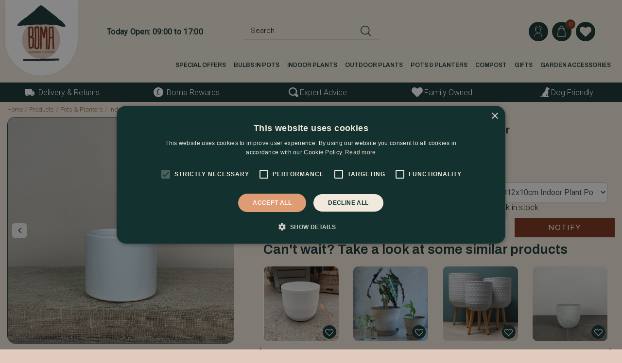

--- FILE ---
content_type: text/html; charset=utf-8
request_url: https://www.bomagardencentre.co.uk/product/etta-white-glaze-d12x10cm-indoor-plant-pot-cover
body_size: 48373
content:
<!DOCTYPE html>
<html lang="en"><head>
<meta charset="utf-8">
<!-- Google Tag Manager -->
<script>(function(w,d,s,l,i){w[l]=w[l]||[];w[l].push({'gtm.start':
new Date().getTime(),event:'gtm.js'});var f=d.getElementsByTagName(s)[0],
j=d.createElement(s),dl=l!='dataLayer'?'&l='+l:'';j.async=true;j.src=
'https://www.googletagmanager.com/gtm.js?id='+i+dl;f.parentNode.insertBefore(j,f);
})(window,document,'script','dataLayer','GTM-PCZL5J4');</script>
<!-- End Google Tag Manager --><meta name="viewport" content="width=device-width, initial-scale=1, maximum-scale=1, minimum-scale=1, shrink-to-fit=no">
<title>Etta White Glaze D12x10cm Indoor Plant Pot Cover - The Boma Garden Centre</title>
<meta name="keywords" content="The Boma Garden Centre, garden centre London, garden centre Kentish Town, Kentish Town garden centre, London garden centre, opening hours the Boma Garden Centre, North London garden centre,">
<meta name="description" content="Buy Etta White Glaze D12x10cm Indoor Plant Pot Cover at The Boma Garden Centre. Have a look at our products online or visit our garden centre in London. We are happy to help you!">
<meta property="og:description" content="Buy Etta White Glaze D12x10cm Indoor Plant Pot Cover at The Boma Garden Centre. Have a look at our products online or visit our garden centre in London. We are happy to help you!">
<meta property="og:type" content="article">
<meta property="og:title" content="Etta White Glaze D12x10cm Indoor Plant Pot Cover">
<meta property="og:url" content="https://www.bomagardencentre.co.uk/product/etta-white-glaze-d12x10cm-indoor-plant-pot-cover">
<meta property="og:description" content="Etta white glaze is part of&amp;nbsp;a contemporary indoor plant pot cover series&amp;nbsp;with a modern design. The&amp;nbsp;series is robust while limiting scuffing and comes without a drainage hole to prevent water seepage. Available in several sizes.">
<meta property="og:image" content="https://www.bomagardencentre.co.uk/files/images/webshop/etta-white-glaze-indoor-plant-pot-cover-1000x1000-619786c45856c_src.jpg">
<meta property="og:locale" content="en_GB">
<meta property="og:site_name" content="The Boma Garden Centre">
<meta name="author" content="The Boma Garden Centre">
<meta name="format-detection" content="telephone=no">
<link rel="alternate" type="application/rss+xml" href="https://www.bomagardencentre.co.uk/news/feed.xml">
<!-- TrustBox script --> 

<script type="text/javascript" src="//widget.trustpilot.com/bootstrap/v5/tp.widget.bootstrap.min.js" async defer></script> 

<!-- End TrustBox script -->
<link href="/files/images/icons/favicon-1621352783.ico" rel="icon" type="image/x-icon" />
<link href="https://www.bomagardencentre.co.uk/product/etta-white-glaze-d12x10cm-indoor-plant-pot-cover" rel="canonical" />
<link href="/files/images/icons/9e2fd9d41f/apple-touch-icon-precomposed.png" rel="apple-touch-icon" />
<link rel="preload" href="/font/fontawesome-webfont.woff2?v=4.7.0" as="font" crossorigin>
<link rel="dns-prefetch" href="https://www.google-analytics.com" crossorigin>
<link rel="dns-prefetch" href="https://stats.g.doubleclick.net" crossorigin>
<link rel="stylesheet" type="text/css" href="/website/default-v2/css/style_production.118.css">



    <script type="text/javascript">
  	var app = {"baseUrl":"","assetUrl":"","locale":"en_GB","language":"en"};
  	app.lang = app.lang || {};
	</script>
		</head>
<body class="col_equal responsive en_GB en webshop webshop-product parent-category-69">
<!-- Google Tag Manager (noscript) -->
<noscript><iframe src="https://www.googletagmanager.com/ns.html?id=GTM-PCZL5J4"
height="0" width="0" style="display:none;visibility:hidden"></iframe></noscript>
<!-- End Google Tag Manager (noscript) --><noscript><img height="1" width="1" style="display:none" src=https://www.facebook.com/tr?id=908030656502712&ev=PageView&noscript=1
/></noscript><div id="body_content">
	<div id=skip-link><a href="#content" class="sr-only sr-only-focusable">Jump to content</a></div>
		<section id=container>
		<header class="layout_placeholder placeholder-header">
	<div class=in>
		<div id="layout_block_38" class="layout_block block_type_breadcrumbs">
	<div class=in itemscope itemtype="https://schema.org/BreadcrumbList">		<div class="breadcrumb" itemprop="itemListElement" itemscope itemtype="https://schema.org/ListItem">
		  		  <a itemprop="item"  href="/" class="home" title="Home"><span itemprop="name">Home</span><meta itemprop="position" content="1"></a>
		  <div class="separator">&gt;</div>		</div>
			<div class="breadcrumb" itemprop="itemListElement" itemscope itemtype="https://schema.org/ListItem">
		  		  <a itemprop="item"  href="/products" title="Products"><span itemprop="name">Products</span><meta itemprop="position" content="2"></a>
		  <div class="separator">&gt;</div>		</div>
			<div class="breadcrumb" itemprop="itemListElement" itemscope itemtype="https://schema.org/ListItem">
		  		  <a itemprop="item"  href="/pots-planters" title="Pots &amp; Planters"><span itemprop="name">Pots &amp; Planters</span><meta itemprop="position" content="3"></a>
		  <div class="separator">&gt;</div>		</div>
			<div class="breadcrumb" itemprop="itemListElement" itemscope itemtype="https://schema.org/ListItem">
		  		  <a itemprop="item"  href="/pots-planters/indoor-plant-pots" title="Indoor Plant Pots"><span itemprop="name">Indoor Plant Pots</span><meta itemprop="position" content="4"></a>
		  <div class="separator">&gt;</div>		</div>
			<div class="breadcrumb" itemprop="itemListElement" itemscope itemtype="https://schema.org/ListItem">
		  		  <a itemprop="item"  href="/pots-planters/indoor-plant-pots/ceramic-pots" title="Ceramic Pots"><span itemprop="name">Ceramic Pots</span><meta itemprop="position" content="5"></a>
		  <div class="separator">&gt;</div>		</div>
			<div class="breadcrumb" itemprop="itemListElement" itemscope itemtype="https://schema.org/ListItem">
		  		  <a itemprop="item"  href="/product/etta-white-glaze-d12x10cm-indoor-plant-pot-cover" title="Etta White Glaze D12x10cm Indoor Plant Pot Cover"><span itemprop="name">Etta White Glaze D12x10cm Indoor Plant Pot Cover</span><meta itemprop="position" content="6"></a>
		  		</div>
	</div>
</div>	
	</div>
</header>	    <div class="column_wrapper disable_left disable_right column-1">
	    	<div class=in>
				<div class=main_column id=main_column>
					<div class="layout_placeholder placeholder-content_top">
	<div class="in">
		<div id="layout_block_44" class="layout_block block_type_logo">
	<div class=in>
		<a href="/" title="The Boma Garden Centre" class="logo">
			<img src="/website/default-v2/images/logo.png" alt="The Boma Garden Centre"  loading="eager">
		</a>
	</div>
</div>    <div id="layout_block_143" class="layout_block block_type_openinghours_today">
        <div class=wrap>
            <div class=in>
                <div class=block-content>
                    <span class="location_1"><span class="opened-text">Today Open: <span class="open-hours">09:00</span> to <span class="close-hours">17:00</span></span></span>                </div>
            </div>
        </div>
    </div>
<div id="layout_block_45" class="layout_block block_type_html menu_button">
		<div class="wrap">
		<div class=in>
						<div class=block-content><p><a href="#"><i class="fa fa-bars">&nbsp;</i></a></p></div>					</div>
	</div>
	</div>
<div id="layout_block_46" class="layout_block block_type_search_box_2">
	<div class=wrap>
		<div class=in>
			<div class=block-content>
				<form name="search2" class=form action="/search">
					<input type=hidden id=search_id name="search_id" value="46">
					<div class="grid-10-12">
						<input type=text name=q id=search-input placeholder="Search">
					</div>
					<div class="grid-2-12">
						<input type=submit name=search-submit id=search-submit value="Search">
					</div>
				</form>
			</div>
		</div>
	</div>
</div>
<div id="layout_block_50" class="layout_block block_type_login_box popup">
	<div class=wrap>
		<div class=in>
			<div class=block-content>
										<ul>
															<li class="register-link">
									<a title="Register" class="register-link-element" href="/webshop/account/register"><span>Register</span></a>
								</li>
														<li class="show-login">
								<a title="Login" class="login-link-element" href="#"><span>Login</span></a>
								<div class="login-box">
									<form class=form method="post" action="/index/login">
										<fieldset>
											<label for="user">Card number / e-mail address</label>
											<input type="text" name="user" id="user" class="text" placeholder="Card number / e-mail address">
											<label for="password">Postcode / password</label>
											<input type="password" name="password" id="password" class="text" placeholder="Postcode / password">
																						<input type="submit" class="btn btn-default" value="Login">
										</fieldset>
									</form>
								</div>
							</li>
						</ul>
													</div>
		</div>
	</div>
</div><div id="layout_block_51" class="layout_block block_type_webshop_shoppingcart"  title="Go to the shopping cart">
	<div class="wrap popup-cart-container">
		<div class=in>
						<div class="block-title title"><h2><a href="/cart">Shopping cart</a></h2></div>
						<div class=block-content>
                								<a href="/cart" class="cartLink">
					<span class="info no_items">
						No items in shopping cart					</span>
				</a>
								<div class="cart-links no_items">
					<div class="pay-link"><a href="/cart" title="View cart">View cart</a></div>
				</div>
							</div>
					</div>
	</div>
</div>

<div id="layout_block_141" class="layout_block block_type_webshop_wishlist" onclick="document.location.href='/webshop/wishlist'" title="Go to the wishlist">
	<div class="wrap">
		<div class=in>
						<div class="block-title title"><h2><a href="/webshop/wishlist" title="Add to wishlist">Wishlist</a></h2></div>
						<div class=block-content>
				<a href="/webshop/wishlist" title="Add to wishlist" class="wishlistLink">
					<span class="info no_items">
						No items in wishlist					</span>
				</a>
			</div>
					</div>
	</div>
</div>
<nav id="layout_block_49" class="layout_block block_type_navigation main_menu submenu_vertical_show">
<div class="in">
<ul>
  <li class="first" id="item_145"><span class=headlink>
    <a id="145" title="Special Offers" class="label " href="https://www.bomagardencentre.co.uk/boma-special-offers" target="_self"><span class=in>Special Offers</span></a>
             
             </span>
  </li>
  <li class="" id="item_384"><span class=headlink>
    <a id="384" title="Bulbs in Pots" class="label " href="https://www.bomagardencentre.co.uk/outdoor-plants/seasonal-plants/bulbs-in-pots" target="_self"><span class=in>Bulbs in Pots</span></a>
             
             </span>
  </li>
  <li class="has_submenu" id="item_334"><span class=headlink>
    <a id="334" title="Indoor Plants" class="label " href="/indoor-plants" target="_self"><span class=in>Indoor Plants</span></a>
             <span class="submenu_button"></span>
             </span>
    <div class="sub submenu"><ul>
      <li class="first has_submenu"><span class=headlink>
        <a title="Popular Indoor Plants" class="label " href="/indoor-plants/popular-indoor-plants"><span class=in>Popular Indoor Plants</span></a>
		             <span class="submenu_button"></span></span>
        <div class="sub subsub"><ul>
          <li class="first">
            <a title="Anthurium" href="/indoor-plants/popular-indoor-plants/anthurium"><span class=in>Anthurium</span></a>
				             
          <li>
            <a title="Bird of Paradise" href="/indoor-plants/popular-indoor-plants/bird-of-paradise"><span class=in>Bird of Paradise</span></a>
				             
          <li>
            <a title="Bonsai" href="/indoor-plants/popular-indoor-plants/bonsai"><span class=in>Bonsai</span></a>
				             
          <li>
            <a title="Calathea" href="/indoor-plants/popular-indoor-plants/calathea"><span class=in>Calathea</span></a>
				             
          <li>
            <a title="Dracaena" href="/indoor-plants/popular-indoor-plants/dracaena"><span class=in>Dracaena</span></a>
				             
          <li>
            <a title="Epipremnum" href="/indoor-plants/popular-indoor-plants/pothos"><span class=in>Pothos</span></a>
				             
          <li>
            <a title="Ficus" href="/indoor-plants/popular-indoor-plants/ficus"><span class=in>Ficus</span></a>
				             
          <li>
            <a title="Howea Forsteriana" href="/indoor-plants/popular-indoor-plants/kentia-palm"><span class=in>Kentia Palm</span></a>
				             
          <li>
            <a title="Hoya" href="/indoor-plants/popular-indoor-plants/hoya"><span class=in>Hoya</span></a>
				             
          <li>
            <a title="Indoor Ferns" href="/indoor-plants/popular-indoor-plants/indoor-ferns"><span class=in>Indoor Ferns</span></a>
				             
          <li>
            <a title="Aeschynathus" href="/indoor-plants/popular-indoor-plants/lipstick-plant"><span class=in>Lipstick Plant</span></a>
				             
          <li>
            <a title="Monstera" href="/indoor-plants/popular-indoor-plants/monstera"><span class=in>Monstera</span></a>
				             
          <li>
            <a title="Orchid" href="/indoor-plants/popular-indoor-plants/orchid"><span class=in>Orchid</span></a>
				             
          <li>
            <a title="Philodendron" href="/indoor-plants/popular-indoor-plants/philodendron"><span class=in>Philodendron</span></a>
				             
          <li>
            <a title="Spider Plant" href="/indoor-plants/popular-indoor-plants/spider-plant"><span class=in>Spider Plant</span></a>
				             
          <li>
            <a title="Snake Plant" href="/indoor-plants/popular-indoor-plants/snake-plant"><span class=in>Snake Plant</span></a>
				             
          <li>
            <a title="Peace Lily" href="/indoor-plants/popular-indoor-plants/peace-lily"><span class=in>Peace Lily</span></a>
				             
          <li class="last">
            <a title="ZZ Plant" href="/indoor-plants/popular-indoor-plants/zz-plant"><span class=in>ZZ Plant</span></a>
				             
          </li>
        </ul></div>
      </li>
      <li><span class=headlink>
        <a title="Foliage Plants" class="label " href="/indoor-plants/foliage-plants"><span class=in>Foliage Plants</span></a>
		             </span>
      </li>
      <li><span class=headlink>
        <a title="Flowering Indoor Plants" class="label " href="/indoor-plants/flowering-indoor-plants"><span class=in>Flowering Indoor Plants</span></a>
		             </span>
      </li>
      <li><span class=headlink>
        <a title="Large Indoor Plants" class="label " href="/indoor-plants/large-indoor-plants"><span class=in>Large Indoor Plants</span></a>
		             </span>
      </li>
      <li><span class=headlink>
        <a title="Hanging Plants" class="label " href="/indoor-plants/hanging-plants"><span class=in>Hanging Plants</span></a>
		             </span>
      </li>
      <li><span class=headlink>
        <a title="Cacti &amp; Succulents" class="label " href="/indoor-plants/cacti-succulents"><span class=in>Cacti &amp; Succulents</span></a>
		             </span>
      </li>
      <li><span class=headlink>
        <a title="Climbing Plants" class="label " href="/indoor-plants/climbing-plants"><span class=in>Climbing Plants</span></a>
		             </span>
      </li>
      <li><span class=headlink>
        <a title="Easy House Plants" class="label " href="/indoor-plants/easy-house-plants"><span class=in>Easy House Plants</span></a>
		             </span>
      </li>
      <li><span class=headlink>
        <a title="Air Purifying Plants" class="label " href="/indoor-plants/air-purifying-plants"><span class=in>Air Purifying Plants</span></a>
		             </span>
      </li>
      <li class="last"><span class=headlink>
        <a title="Indoor Plant Collections" class="label " href="/indoor-plants/indoor-plant-collections"><span class=in>Indoor Plant Collections</span></a>
		             </span>
      </li>
    </ul></div>
  </li>
  <li class="has_submenu" id="item_335"><span class=headlink>
    <a id="335" title="Outdoor Plants" class="label " href="/outdoor-plants" target="_self"><span class=in>Outdoor Plants</span></a>
             <span class="submenu_button"></span>
             </span>
    <div class="sub submenu"><ul>
      <li class="first has_submenu"><span class=headlink>
        <a title="Seasonal Plants" class="label " href="/outdoor-plants/seasonal-plants"><span class=in>Seasonal Plants</span></a>
		             <span class="submenu_button"></span></span>
        <div class="sub subsub"><ul>
          <li class="first">
            <a title="Winter &amp; Spring Bedding" href="/outdoor-plants/seasonal-plants/winter-spring-bedding"><span class=in>Winter &amp; Spring Bedding</span></a>
				             
          <li>
            <a title="Summer Bedding" href="/outdoor-plants/seasonal-plants/summer-bedding"><span class=in>Summer Bedding</span></a>
				             
          <li>
            <a title="Autumn Bedding" href="/outdoor-plants/seasonal-plants/autumn-bedding"><span class=in>Autumn Bedding</span></a>
				             
          <li>
            <a title="Bulbs in Pots" href="/outdoor-plants/seasonal-plants/bulbs-in-pots"><span class=in>Bulbs in Pots</span></a>
				             
          <li class="last">
            <a title="Tubs &amp; Baskets" href="/outdoor-plants/seasonal-plants/tubs-baskets"><span class=in>Tubs &amp; Baskets</span></a>
				             
          </li>
        </ul></div>
      </li>
      <li class="has_submenu"><span class=headlink>
        <a title="Perennials" class="label " href="/outdoor-plants/perennials"><span class=in>Perennials</span></a>
		             <span class="submenu_button"></span></span>
        <div class="sub subsub"><ul>
          <li class="first">
            <a title="Winter Perennials" href="/outdoor-plants/perennials/winter-perennials"><span class=in>Winter Perennials</span></a>
				             
          <li>
            <a title="Spring Perennials" href="/outdoor-plants/perennials/spring-perennials"><span class=in>Spring Perennials</span></a>
				             
          <li>
            <a title="Summer Perennials" href="/outdoor-plants/perennials/summer-perennials"><span class=in>Summer Perennials</span></a>
				             
          <li class="last">
            <a title="Autumn Perennials" href="/outdoor-plants/perennials/autumn-perennials"><span class=in>Autumn Perennials</span></a>
				             
          </li>
        </ul></div>
      </li>
      <li class="has_submenu"><span class=headlink>
        <a title="Evergreens &amp; Shrubs" class="label " href="/outdoor-plants/evergreens-shrubs"><span class=in>Evergreens &amp; Shrubs</span></a>
		             <span class="submenu_button"></span></span>
        <div class="sub subsub"><ul>
          <li class="first">
            <a title="Aucuba (Spotted Laurel)" href="/outdoor-plants/evergreens-shrubs/aucuba-spotted-laurel"><span class=in>Aucuba (Spotted Laurel)</span></a>
				             
          <li>
            <a title="Azalea" href="/outdoor-plants/evergreens-shrubs/azalea"><span class=in>Azalea</span></a>
				             
          <li>
            <a title="Camellia" href="/outdoor-plants/evergreens-shrubs/camellia"><span class=in>Camellia</span></a>
				             
          <li>
            <a title="Ceanothus" href="/outdoor-plants/evergreens-shrubs/ceanothus"><span class=in>Ceanothus</span></a>
				             
          <li>
            <a title="Choisya" href="/outdoor-plants/evergreens-shrubs/choisya"><span class=in>Choisya</span></a>
				             
          <li>
            <a title="Cupressus" href="/outdoor-plants/evergreens-shrubs/cupressus"><span class=in>Cupressus</span></a>
				             
          <li>
            <a title="Eucalyptus" href="/outdoor-plants/evergreens-shrubs/eucalyptus"><span class=in>Eucalyptus</span></a>
				             
          <li>
            <a title="Euonymus" href="/outdoor-plants/evergreens-shrubs/euonymus"><span class=in>Euonymus</span></a>
				             
          <li>
            <a title="Fatsia" href="/outdoor-plants/evergreens-shrubs/fatsia"><span class=in>Fatsia</span></a>
				             
          <li>
            <a title="Grevillea" href="/outdoor-plants/evergreens-shrubs/grevillea"><span class=in>Grevillea</span></a>
				             
          <li>
            <a title="Griselinia" href="/outdoor-plants/evergreens-shrubs/griselinia"><span class=in>Griselinia</span></a>
				             
          <li>
            <a title="Hebe (Veronica)" href="/outdoor-plants/evergreens-shrubs/hebe-veronica"><span class=in>Hebe (Veronica)</span></a>
				             
          <li>
            <a title="Ilex" href="/outdoor-plants/evergreens-shrubs/ilex"><span class=in>Ilex</span></a>
				             
          <li>
            <a title="Nandina" href="/outdoor-plants/evergreens-shrubs/nandina"><span class=in>Nandina</span></a>
				             
          <li>
            <a title="Photinia" href="/outdoor-plants/evergreens-shrubs/photinia"><span class=in>Photinia</span></a>
				             
          <li>
            <a title="Pittosporum" href="/outdoor-plants/evergreens-shrubs/pittosporum"><span class=in>Pittosporum</span></a>
				             
          <li>
            <a title="Prunus (Cherry Laurel)" href="/outdoor-plants/evergreens-shrubs/prunus-cherry-laurel"><span class=in>Prunus (Cherry Laurel)</span></a>
				             
          <li>
            <a title="Pyracantha" href="/outdoor-plants/evergreens-shrubs/pyracantha"><span class=in>Pyracantha</span></a>
				             
          <li>
            <a title="Rhododendron" href="/outdoor-plants/evergreens-shrubs/rhododendron"><span class=in>Rhododendron</span></a>
				             
          <li>
            <a title="Sarcococca" href="/outdoor-plants/evergreens-shrubs/sarcococca"><span class=in>Sarcococca</span></a>
				             
          <li>
            <a title="Skimmia" href="/outdoor-plants/evergreens-shrubs/skimmia"><span class=in>Skimmia</span></a>
				             
          <li>
            <a title="Taxus baccata" href="/outdoor-plants/evergreens-shrubs/taxus-baccata"><span class=in>Taxus baccata</span></a>
				             
          <li class="last">
            <a title="Viburnum" href="/outdoor-plants/evergreens-shrubs/viburnum"><span class=in>Viburnum</span></a>
				             
          </li>
        </ul></div>
      </li>
      <li><span class=headlink>
        <a title="Herbs" class="label " href="/outdoor-plants/herbs-plants"><span class=in>Herbs</span></a>
		             </span>
      </li>
      <li class="has_submenu"><span class=headlink>
        <a title="Climbers" class="label " href="/outdoor-plants/climbers"><span class=in>Climbers</span></a>
		             <span class="submenu_button"></span></span>
        <div class="sub subsub"><ul>
          <li class="first">
            <a title="Clematis" href="/outdoor-plants/climbers/clematis"><span class=in>Clematis</span></a>
				             
          <li>
            <a title="Ivy (Hedera helix)" href="/outdoor-plants/climbers/ivy-hedera-helix"><span class=in>Ivy (Hedera helix)</span></a>
				             
          <li>
            <a title="Jasmine (Jasminum)" href="/outdoor-plants/climbers/jasmine-jasminum"><span class=in>Jasmine (Jasminum)</span></a>
				             
          <li>
            <a title="Climbing Hydrangea" href="/outdoor-plants/climbers/climbing-hydrangea"><span class=in>Climbing Hydrangea</span></a>
				             
          <li>
            <a title="Lonicera" href="/outdoor-plants/climbers/lonicera"><span class=in>Lonicera</span></a>
				             
          <li>
            <a title="Muehlenbeckia" href="/outdoor-plants/climbers/muehlenbeckia"><span class=in>Muehlenbeckia</span></a>
				             
          <li>
            <a title="Passiflora (Passion Flower)" href="/outdoor-plants/climbers/passiflora-passion-flower"><span class=in>Passiflora (Passion Flower)</span></a>
				             
          <li>
            <a title="Parthenocissus (Virginia Creeper)" href="/outdoor-plants/climbers/parthenocissus-virginia-creeper"><span class=in>Parthenocissus (Virginia Creeper)</span></a>
				             
          <li>
            <a title="Sollya (Billardiera fusiformis)" href="/outdoor-plants/climbers/sollya-billardiera-fusiformis"><span class=in>Sollya (Billardiera fusiformis)</span></a>
				             
          <li class="last">
            <a title="Trachelospermum (Star Jasmine)" href="/outdoor-plants/climbers/trachelospermum-star-jasmine"><span class=in>Trachelospermum (Star Jasmine)</span></a>
				             
          </li>
        </ul></div>
      </li>
      <li class="has_submenu"><span class=headlink>
        <a title="Ferns" class="label " href="/outdoor-plants/ferns"><span class=in>Ferns</span></a>
		             <span class="submenu_button"></span></span>
        <div class="sub subsub"><ul>
          <li class="first">
            <a title="Asplenium" href="/outdoor-plants/ferns/asplenium"><span class=in>Asplenium</span></a>
				             
          <li>
            <a title="Athyrium" href="/outdoor-plants/ferns/athyrium"><span class=in>Athyrium</span></a>
				             
          <li>
            <a title="Blechnum" href="/outdoor-plants/ferns/blechnum"><span class=in>Blechnum</span></a>
				             
          <li>
            <a title="Dicksonia (Tree Fern)" href="/outdoor-plants/ferns/dicksonia-tree-fern"><span class=in>Dicksonia (Tree Fern)</span></a>
				             
          <li>
            <a title="Dryopteris" href="/outdoor-plants/ferns/dryopteris"><span class=in>Dryopteris</span></a>
				             
          <li class="last">
            <a title="Polystichum" href="/outdoor-plants/ferns/polystichum"><span class=in>Polystichum</span></a>
				             
          </li>
        </ul></div>
      </li>
      <li class="has_submenu"><span class=headlink>
        <a title="Grasses" class="label " href="/outdoor-plants/grasses"><span class=in>Grasses</span></a>
		             <span class="submenu_button"></span></span>
        <div class="sub subsub"><ul>
          <li class="first">
            <a title="Carex" href="/outdoor-plants/grasses/carex"><span class=in>Carex</span></a>
				             
          <li>
            <a title="Cordyline" href="/outdoor-plants/grasses/cordyline"><span class=in>Cordyline</span></a>
				             
          <li>
            <a title="Dianella" href="/outdoor-plants/grasses/dianella"><span class=in>Dianella</span></a>
				             
          <li>
            <a title="Festuca" href="/outdoor-plants/grasses/festuca"><span class=in>Festuca</span></a>
				             
          <li>
            <a title="Hakonechloa" href="/outdoor-plants/grasses/hakonechloa"><span class=in>Hakonechloa</span></a>
				             
          <li>
            <a title="Molinia (Moor Grass)" href="/outdoor-plants/grasses/molinia-moor-grass"><span class=in>Molinia (Moor Grass)</span></a>
				             
          <li>
            <a title="Ophiopogon (Black Mondo Grass)" href="/outdoor-plants/grasses/ophiopogon-black-mondo-grass"><span class=in>Ophiopogon (Black Mondo Grass)</span></a>
				             
          <li>
            <a title="Pennisetum" href="/outdoor-plants/grasses/pennisetum"><span class=in>Pennisetum</span></a>
				             
          <li>
            <a title="Phormium" href="/outdoor-plants/grasses/phormium"><span class=in>Phormium</span></a>
				             
          <li class="last">
            <a title="Stipa" href="/outdoor-plants/grasses/stipa"><span class=in>Stipa</span></a>
				             
          </li>
        </ul></div>
      </li>
      <li class="has_submenu"><span class=headlink>
        <a title="Alpines" class="label " href="/outdoor-plants/alpines"><span class=in>Alpines</span></a>
		             <span class="submenu_button"></span></span>
        <div class="sub subsub"><ul>
          <li class="first">
            <a title="Delosperma" href="/outdoor-plants/alpines/delosperma"><span class=in>Delosperma</span></a>
				             
          <li>
            <a title="Echeveria" href="/outdoor-plants/alpines/echeveria"><span class=in>Echeveria</span></a>
				             
          <li>
            <a title="Iberis" href="/outdoor-plants/alpines/iberis"><span class=in>Iberis</span></a>
				             
          <li>
            <a title="Saxifraga" href="/outdoor-plants/alpines/saxifraga"><span class=in>Saxifraga</span></a>
				             
          <li>
            <a title="Sedum" href="/outdoor-plants/alpines/sedum"><span class=in>Sedum</span></a>
				             
          <li class="last">
            <a title="Sempervivum" href="/outdoor-plants/alpines/sempervivum"><span class=in>Sempervivum</span></a>
				             
          </li>
        </ul></div>
      </li>
      <li class="has_submenu"><span class=headlink>
        <a title="David Austin Roses" class="label " href="/outdoor-plants/david-austin-roses"><span class=in>David Austin Roses</span></a>
		             <span class="submenu_button"></span></span>
        <div class="sub subsub"><ul>
          <li class="first">
            <a title="David Austin Shrub Roses" href="/outdoor-plants/david-austin-roses/david-austin-shrub-roses"><span class=in>David Austin Shrub Roses</span></a>
				             
          <li class="last">
            <a title="David Austin Climbing Roses" href="/outdoor-plants/david-austin-roses/david-austin-climbing-roses"><span class=in>David Austin Climbing Roses</span></a>
				             
          </li>
        </ul></div>
      </li>
      <li><span class=headlink>
        <a title="Bay Trees" class="label " href="/outdoor-plants/bay-trees"><span class=in>Bay Trees</span></a>
		             </span>
      </li>
      <li><span class=headlink>
        <a title="Olive Trees" class="label " href="/outdoor-plants/olive-trees"><span class=in>Olive Trees</span></a>
		             </span>
      </li>
      <li><span class=headlink>
        <a title="Acer (Japanese Maple)" class="label " href="/outdoor-plants/acer-japanese-maple"><span class=in>Acer (Japanese Maple)</span></a>
		             </span>
      </li>
      <li><span class=headlink>
        <a title="Potted Plants" class="label " href="/outdoor-plants/potted-plants"><span class=in>Potted Plants</span></a>
		             </span>
      </li>
      <li><span class=headlink>
        <a title="Garden Collections" class="label " href="/outdoor-plants/garden-collections"><span class=in>Garden Collections</span></a>
		             </span>
      </li>
      <li><span class=headlink>
        <a title="Topiary" class="label " href="/outdoor-plants/topiary"><span class=in>Topiary</span></a>
		             </span>
      </li>
      <li class="last"><span class=headlink>
        <a title="Ground Cover Plants" class="label " href="/outdoor-plants/ground-cover-plants"><span class=in>Ground Cover Plants</span></a>
		             </span>
      </li>
    </ul></div>
  </li>
  <li class="has_submenu active" id="item_338"><span class=headlink>
    <a id="338" title="Pots &amp; Planters" class="label " href="/pots-planters" target="_self"><span class=in>Pots &amp; Planters</span></a>
             <span class="submenu_button"></span>
             </span>
    <div class="sub submenu"><ul>
      <li class="first has_submenu"><span class=headlink>
        <a title="Garden Planters" class="label " href="/pots-planters/garden-planters"><span class=in>Garden Planters</span></a>
		             <span class="submenu_button"></span></span>
        <div class="sub subsub"><ul>
          <li class="first">
            <a title="Terracotta Planters" href="/pots-planters/garden-planters/terracotta-planters"><span class=in>Terracotta Planters</span></a>
				             
          <li>
            <a title="Stone Planters" href="/pots-planters/garden-planters/stone-planters"><span class=in>Stone Planters</span></a>
				             
          <li>
            <a title="Glazed Garden Pots" href="/pots-planters/garden-planters/glazed-garden-pots"><span class=in>Glazed Garden Pots</span></a>
				             
          <li>
            <a title="Window Boxes" href="/pots-planters/garden-planters/window-boxes"><span class=in>Window Boxes</span></a>
				             
          <li>
            <a title="Polystone Planters" href="/pots-planters/garden-planters/polystone-planters"><span class=in>Polystone Planters</span></a>
				             
          <li>
            <a title="Chelsea Planters" href="/pots-planters/garden-planters/chelsea-planters"><span class=in>Chelsea Planters</span></a>
				             
          <li>
            <a title="Metal Planters" href="/pots-planters/garden-planters/metal-planters"><span class=in>Metal Planters</span></a>
				             
          <li>
            <a title="Terracotta Pots" href="/pots-planters/garden-planters/terracotta-pots"><span class=in>Terracotta Pots</span></a>
				             
          <li class="last">
            <a title="Plastic Planters" href="/pots-planters/garden-planters/plastic-planters"><span class=in>Plastic Planters</span></a>
				             
          </li>
        </ul></div>
      </li>
      <li><span class=headlink>
        <a title="Saucers" class="label " href="/pots-planters/saucers"><span class=in>Saucers</span></a>
		             </span>
      </li>
      <li><span class=headlink>
        <a title="Pot Feet" class="label " href="/pots-planters/pot-feet"><span class=in>Pot Feet</span></a>
		             </span>
      </li>
      <li class="has_submenu"><span class=headlink>
        <a title="Outdoor Potted Plants" class="label " href="/pots-planters/outdoor-potted-plants"><span class=in>Outdoor Potted Plants</span></a>
		             <span class="submenu_button"></span></span>
        <div class="sub subsub"><ul>
          <li class="first">
            <a title="Planted Window Boxes" href="/pots-planters/outdoor-potted-plants/planted-window-boxes"><span class=in>Planted Window Boxes</span></a>
				             
          <li>
            <a title="Doorstep Planters" href="/pots-planters/outdoor-potted-plants/doorstep-planters"><span class=in>Doorstep Planters</span></a>
				             
          <li>
            <a title="Patio Planters" href="/pots-planters/outdoor-potted-plants/patio-planters"><span class=in>Patio Planters</span></a>
				             
          <li class="last">
            <a title="Herb Collections" href="/pots-planters/outdoor-potted-plants/herb-collections"><span class=in>Herb Collections</span></a>
				             
          </li>
        </ul></div>
      </li>
      <li class="last has_submenu"><span class=headlink>
        <a title="Indoor Plant Pots" class="label " href="/pots-planters/indoor-plant-pots"><span class=in>Indoor Plant Pots</span></a>
		             <span class="submenu_button"></span></span>
        <div class="sub subsub"><ul>
          <li class="first">
            <a title="Ceramic Pots" href="/pots-planters/indoor-plant-pots/ceramic-pots"><span class=in>Ceramic Pots</span></a>
				             
          <li>
            <a title="Elho Pots" href="/pots-planters/indoor-plant-pots/elho-pots"><span class=in>Elho Pots</span></a>
				             
          <li>
            <a title="Plastic Plant Pots" href="/pots-planters/indoor-plant-pots/plastic-plant-pots"><span class=in>Plastic Plant Pots</span></a>
				             
          <li>
            <a title="Basket Plant Pots" href="/pots-planters/indoor-plant-pots/basket-plant-pots"><span class=in>Basket Plant Pots</span></a>
				             
          <li>
            <a title="Hanging Plant Pots" href="/pots-planters/indoor-plant-pots/hanging-plant-pots"><span class=in>Hanging Plant Pots</span></a>
				             
          <li class="last">
            <a title="Plant Pots On Legs" href="/pots-planters/indoor-plant-pots/plant-pots-on-legs"><span class=in>Plant Pots On Legs</span></a>
				             
          </li>
        </ul></div>
      </li>
    </ul></div>
  </li>
  <li class="has_submenu" id="item_337"><span class=headlink>
    <a id="337" title="Compost" class="label " href="/compost" target="_self"><span class=in>Compost</span></a>
             <span class="submenu_button"></span>
             </span>
    <div class="sub submenu"><ul>
      <li class="first"><span class=headlink>
        <a title="Garden Compost" class="label " href="/compost/garden-compost"><span class=in>Garden Compost</span></a>
		             </span>
      </li>
      <li><span class=headlink>
        <a title="Houseplant Compost" class="label " href="/compost/houseplant-compost"><span class=in>Houseplant Compost</span></a>
		             </span>
      </li>
      <li class="last"><span class=headlink>
        <a title="Aggregates" class="label " href="/compost/aggregates"><span class=in>Aggregates</span></a>
		             </span>
      </li>
    </ul></div>
  </li>
  <li class="has_submenu" id="item_353"><span class=headlink>
    <a id="353" title="Gifts" class="label " href="/gifts" target="_self"><span class=in>Gifts</span></a>
             <span class="submenu_button"></span>
             </span>
    <div class="sub submenu"><ul>
      <li class="first"><span class=headlink>
        <a title="Gift Vouchers" class="label " href="/gifts/gift-vouchers"><span class=in>Gift Vouchers</span></a>
		             </span>
      </li>
      <li><span class=headlink>
        <a title="Potted Plants" class="label " href="/gifts/potted-plants"><span class=in>Potted Plants</span></a>
		             </span>
      </li>
      <li class="last"><span class=headlink>
        <a title="Plant Collections" class="label " href="/gifts/plant-collections"><span class=in>Plant Collections</span></a>
		             </span>
      </li>
    </ul></div>
  </li>
  <li class="last has_submenu" id="item_339"><span class=headlink>
    <a id="339" title="Garden Accessories" class="label " href="/garden-accessories" target="_self"><span class=in>Garden Accessories</span></a>
             <span class="submenu_button"></span>
             </span>
    <div class="sub submenu"><ul>
      <li class="first has_submenu"><span class=headlink>
        <a title="Irrigation &amp; Watering" class="label " href="/garden-accessories/irrigation-watering"><span class=in>Irrigation &amp; Watering</span></a>
		             <span class="submenu_button"></span></span>
        <div class="sub subsub"><ul>
          <li class="first">
            <a title="Gardena watering" href="/garden-accessories/irrigation-watering/gardena-watering"><span class=in>Gardena Watering</span></a>
				             
          <li>
            <a title="Watering Cans" href="/garden-accessories/irrigation-watering/watering-cans"><span class=in>Watering Cans</span></a>
				             
          <li class="last">
            <a title="Hose Pipes" href="/garden-accessories/irrigation-watering/hose-pipes"><span class=in>Hose Pipes</span></a>
				             
          </li>
        </ul></div>
      </li>
      <li class="has_submenu"><span class=headlink>
        <a title="Bird Care" class="label " href="/garden-accessories/bird-care"><span class=in>Bird Care</span></a>
		             <span class="submenu_button"></span></span>
        <div class="sub subsub"><ul>
          <li class="first">
            <a title="Bird Food" href="/garden-accessories/bird-care/bird-food"><span class=in>Bird Food</span></a>
				             
          <li class="last">
            <a title="Bird Feeders" href="/garden-accessories/bird-care/bird-feeders"><span class=in>Bird Feeders</span></a>
				             
          </li>
        </ul></div>
      </li>
      <li><span class=headlink>
        <a title="Plant Food" class="label " href="/garden-accessories/plant-food"><span class=in>Plant Food</span></a>
		             </span>
      </li>
      <li><span class=headlink>
        <a title="Garden Hand Tools" class="label " href="/garden-accessories/garden-hand-tools"><span class=in>Garden Hand Tools</span></a>
		             </span>
      </li>
      <li><span class=headlink>
        <a title="Garden Pests" class="label " href="/garden-accessories/garden-pests"><span class=in>Garden Pests</span></a>
		             </span>
      </li>
      <li><span class=headlink>
        <a title="Plant Diseases" class="label " href="/garden-accessories/plant-diseases"><span class=in>Plant Diseases</span></a>
		             </span>
      </li>
      <li><span class=headlink>
        <a title="Ties &amp; Twines" class="label " href="/garden-accessories/ties-twines"><span class=in>Ties &amp; Twines</span></a>
		             </span>
      </li>
      <li class="last"><span class=headlink>
        <a title="Gardening Gloves" class="label " href="/garden-accessories/gardening-gloves"><span class=in>Gardening Gloves</span></a>
		             </span>
      </li>
    </ul></div>
  </li>
</ul>
</div>
</nav>
	<div id="layout_block_142" class="layout_block block_type_universalslider header_usps">
		<div class="wrap">
			<div class="in">
				<div class="block-title">
                                            <h2 title="Header usp slider">Header usp slider</h2>
                    				</div>
								<div class="block-content">
					<div class="universal-slider" id="universal-slider-142">
						<div class="universal-slide" id="universal-slide-9"><a href="https://www.bomagardencentre.co.uk/boma-delivery-returns" title="Delivery &amp; Returns">
        <span>Delivery &amp; Returns</span>
</a>
</div>
<div class="universal-slide" id="universal-slide-10"><a href="https://www.bomagardencentre.co.uk/boma-rewards" title="Boma Rewards">
        <span>Boma Rewards</span>
</a>
</div>
<div class="universal-slide" id="universal-slide-17"><a href="" title="Expert Advice">
    <img src="/files/images/misc/expert-advice-25x25-6798dbd944797_n.webp" alt="Expert Advice" />    <span>Expert Advice</span>
</a>
</div>
<div class="universal-slide" id="universal-slide-18"><a href="" title="Family Owned">
    <img src="/files/images/misc/family-owned-25x22-6798de7ed3c74_n.webp" alt="Family Owned" />    <span>Family Owned</span>
</a>
</div>
<div class="universal-slide" id="universal-slide-19"><a href="" title="Dog Friendly">
    <img src="/files/images/misc/dog-friendly-25x25-6798de63a13d8_n.webp" alt="Dog Friendly" />    <span>Dog Friendly</span>
</a>
</div>
					</div>
				</div>
			</div>
		</div>
	</div>
	</div>
</div>					<section id=content tabindex="-1">
						<div class=in>
																							<article class="webshop-product flip" data-id=29142 itemscope itemtype="https://schema.org/Product">
				<div class="combi-wrap">					<div id="responsive-page-title">
				<h2>
					Etta White Glaze D12x10cm Indoor Plant Pot Cover				</h2>
			</div>
						<div id=floating-productinfo>
				<div id=product-info-right>
					<div id=media-gallery><div id=media-gallery-slider><div id=media-gallery-prev><a href="#"><i class="fa fa-chevron-left"></i></a></div>
								<div id=media-gallery-next><a href="#"><i class="fa fa-chevron-right"></i></a></div><div class="media-gallery-slide active" id=media-slide-1>
								<a href="/files/images/webshop/etta-white-glaze-indoor-plant-pot-cover-1000x1000-619786c45856c_l.jpg" rel="productPictures" class=fancybox_gallery title="Etta White Glaze D12x10cm Indoor Plant Pot Cover" data-index="0">
									<span class=media-gallery-image><img src="/files/images/webshop/etta-white-glaze-indoor-plant-pot-cover-1000x1000-619786c45856c_n.jpg" alt="Etta White Glaze D12x10cm Indoor Plant Pot Cover - image 1" itemprop="image" /></span>
								</a>
							</div><div class="media-gallery-slide" id=media-slide-2>
								<a href="/files/images/webshop/etta-white-glaze-indoor-plant-pot-cover-1000x1000-619786c4570a1_l.jpg" rel="productPictures" class=fancybox_gallery title="Etta White Glaze D12x10cm Indoor Plant Pot Cover" data-index="1">
									<span class=media-gallery-image><img src="/files/images/webshop/etta-white-glaze-indoor-plant-pot-cover-1000x1000-619786c4570a1_n.jpg" alt="Etta White Glaze D12x10cm Indoor Plant Pot Cover - image 2" itemprop="image" /></span>
								</a>
							</div></div><div id=media-gallery-thumbs><ul><li>
									<a href="/files/images/webshop/etta-white-glaze-indoor-plant-pot-cover-1000x1000-619786c45856c_l.jpg" class=active rel="{gallery: 'productPictures'}" id=media-thumb-1 data-index="0">
										<span class=thumb-image>
											<span class=thumb-image-in><img src="/files/images/webshop/etta-white-glaze-indoor-plant-pot-cover-1000x1000-619786c45856c_s.jpg" alt="Etta White Glaze D12x10cm Indoor Plant Pot Cover - image 1" itemprop="image" width="1000" height="1000" /></span>
										</span>
									</a>
								</li><li>
									<a href="/files/images/webshop/etta-white-glaze-indoor-plant-pot-cover-1000x1000-619786c4570a1_l.jpg" rel="{gallery: 'productPictures'}" id=media-thumb-2 data-index="1">
										<span class=thumb-image>
											<span class=thumb-image-in><img src="/files/images/webshop/etta-white-glaze-indoor-plant-pot-cover-1000x1000-619786c4570a1_s.jpg" alt="Etta White Glaze D12x10cm Indoor Plant Pot Cover - image 2" itemprop="image" width="1000" height="1000" /></span>
										</span>
									</a>
								</li></ul></div></div>				</div>
			</div>
			<div id=product-info-left>
				<div class=page-title>
					<h1 itemprop="name">
						Etta White Glaze D12x10cm Indoor Plant Pot Cover					</h1>
				</div>
									<div class="prices" itemprop="offers" itemscope itemtype="https://schema.org/Offer">
						<div class="price-label">
							Price
						</div>
																			<div class="current_price">
                                <span class="label">
                                    Price                                </span>
								<ins class="value">
									<meta itemprop="price" content="5.99" />
									<div class="symbol">£</div>
									<div class="number">5</div>
									<div class="separator">.</div>
									<div class="decimals">99</div>
								</ins>
															</div>
																																										<meta itemprop="priceCurrency" content="GBP" />
						<meta itemprop="itemCondition" itemtype="https://schema.org/OfferItemCondition" content="https://schema.org/NewCondition" />
						<link itemprop="url" href="https://www.bomagardencentre.co.uk/product/etta-white-glaze-d12x10cm-indoor-plant-pot-cover" />
					</div>
																						<div id=product-options>
												<ul>
							<li class="series dropdown">
								<div class="options label">Choose a Colour</div><div class="options dropdown">
											<select name="series" class="serieSelect"><option value="" selected>White Glaze</option><option value="/product/etta-green-relief-d12cm-x-h10cm-indoor-plant-pot">Green Relief</option></select>
										</div></li><li class="product_variations dropdown"><div class="options label">Choose an Option</div><div class="options dropdown"><select class="product-variation-dropdown"><option value="/product/etta-white-glaze-d12x10cm-indoor-plant-pot-cover" selected="selected">Etta White Glaze D12x10cm Indoor Plant Pot Cover - £ 5.99</option><option value="/product/etta-white-glaze-d135x125cm-indoor-plant-pot-cover" >Etta White Glaze D13.5x12.5cm Indoor Plant Pot Cover - £ 7.99</option><option value="/product/etta-white-glaze-d15x13cm-indoor-plant-pot-cover" >Etta White Glaze D15x13cm Indoor Plant Pot Cover - £ 10.99</option><option value="/product/etta-white-glaze-d175x145cm-indoor-plant-pot-cover" >Etta White Glaze D17.5x14.5cm Indoor Plant Pot Cover - £ 13.99</option><option value="/product/etta-white-glaze-d195x175cm-indoor-plant-pot-cover" >Etta White Glaze D19.5x17.5cm Indoor Plant Pot Cover - £ 15.99</option><option value="/product/etta-white-glaze-d23x215cm-indoor-plant-pot-cover" >Etta White Glaze D23x21.5cm Indoor Plant Pot Cover - £ 19.99</option><option value="/product/etta-white-glaze-d28x26cm-indoor-plant-pot-cover" >Etta White Glaze D28x26cm Indoor Plant Pot Cover - £ 39.99</option></select></div></li>
							
						</ul>
						
<div class="out_of_stock_mail_form_container">
					<div class="explanation"><p>Please enter your email address below to be notified when an item is back in stock.</p>
</div>
				<form id="form_out_of_stock_mail" class="form out_of_stock_mail_form" action="" method="post"  method="post" enctype="application/x-www-form-urlencoded" accept-charset="UTF-8">
			<input type="hidden" name="shop_product_variation_id" value="29142" />
			<div class="grid-9-12 email_field">
				<label for="send_out_of_stock_email" class="required">Email address: <em class="form-req">*</em></label>
				
<input type="email"  name="email" id="send_out_of_stock_email" value="" maxlength="150" />							</div>
			<div class="grid-3-12 send_button">
				
<input type="submit" name="submit" id="send_out_of_stock_submit" value="Notify" type="submit" />			</div>
		</form>
	</div>
<div class="linked_products not_orderable">
									<div class="wrap">
										<div class="in">
											<div id="linked_products_title"><h2>Can't wait? Take a look at some similar products</h2></div>
											<div id="linked_products" class="webshop_products columns5"><div class="product odd has_price has_multiple_variations has_picture price_incl no_old_price has_call_to_action has_direct_order belowimage has_hover" data-id=32027>	<div class="wrap"><a href="/product/ceramic-plant-pot-cover-white-pot-diameter-27cm" title="Ceramic Plant Pot Cover White (Pot Diameter 27cm)" class="gtm-product-click" data-list="product-overview"><span class="picture gc-img" data-src="/files/images/webshop/ceramic-plant-pot-cover-white-pot-diameter-27cm-1080x1080-63ce7789a7a55_s.webp"><img data-src="/files/images/webshop/ceramic-plant-pot-cover-white-pot-diameter-27cm-1080x1080-63ce7789a7a55_s.webp" class=hidden-image alt="Ceramic Plant Pot Cover White (Pot Diameter 27cm)" onclick="document.location.href='/product/ceramic-plant-pot-cover-white-pot-diameter-27cm'; return false;" width="1080" height="1080" /></span><span class="name">Ceramic Plant Pot Cover White (Pot Diameter 27cm)</span><span class="text"><span class="from-text">Options from</span><span class="price">
	<span class="symbol">£</span> <span class="number">59</span><span class="separator">.</span><span class="decimals">99</span></span><span class="wishlist_btn no_wishlist gtm-wishlist-add" >Add to wishlist</span><span class="call_to_action orderBtn gtm-product-order">Find Out More</span><span class="direct_order popup_order orderBtn gtm-product-order">Order now</span><span class=hover-block></span></span></a>	</div></div>

<div class="product even has_price has_multiple_variations has_picture price_incl no_old_price has_call_to_action has_direct_order belowimage has_hover" data-id=33719>	<div class="wrap"><a href="/product/terracotta-pot-saucer-set-grey-pot-size-12cm-bergs-potter" title="Terracotta Plant Pot &amp; Saucer Set Grey (6cm-25cm) Bergs Potter" class="gtm-product-click" data-list="product-overview"><span class="picture gc-img" data-src="/files/images/webshop/terracotta-plant-pot-saucer-set-grey-6cm-25cm-bergs-potter-1080x1080-658413841b27d_s.webp"><img data-src="/files/images/webshop/terracotta-plant-pot-saucer-set-grey-6cm-25cm-bergs-potter-1080x1080-658413841b27d_s.webp" class=hidden-image alt="Terracotta Plant Pot &amp; Saucer Set Grey (6cm-25cm) Bergs Potter" onclick="document.location.href='/product/terracotta-pot-saucer-set-grey-pot-size-12cm-bergs-potter'; return false;" width="1080" height="1080" /></span><span class="name">Terracotta Plant Pot &amp; Saucer Set Grey (6cm-25cm) Bergs Pot…</span><span class="text"><span class="from-text">Options from</span><span class="price">
	<span class="symbol">£</span> <span class="number">13</span><span class="separator">.</span><span class="decimals">99</span></span><span class="wishlist_btn no_wishlist gtm-wishlist-add" >Add to wishlist</span><span class="call_to_action orderBtn gtm-product-order">Find Out More</span><span class="direct_order popup_order orderBtn gtm-product-order">Order now</span><span class=hover-block><span class=hover-item>Terracotta Pot Set Grey (Pot Size 12cm)</span>
</span></span></a>	</div></div>

<div class="product odd has_price has_multiple_variations has_picture price_incl no_old_price has_call_to_action has_direct_order belowimage has_hover" data-id=35471>	<div class="wrap"><a href="/product/geometric-pot-on-legs-white-d35cm-x-h57cm-multi-use-indoor-p" title="Geometric Pot on Legs White - Multi-use Indoor Plant Pot Cover On Legs" class="gtm-product-click" data-list="product-overview"><span class="picture gc-img" data-src="/files/images/webshop/geometric-pot-on-legs-white-multi-use-indoor-plant-pot-cover-1080x1080-67361f40617f2_s.webp"><img data-src="/files/images/webshop/geometric-pot-on-legs-white-multi-use-indoor-plant-pot-cover-1080x1080-67361f40617f2_s.webp" class=hidden-image alt="Geometric Pot on Legs White - Multi-use Indoor Plant Pot Cover On Legs" onclick="document.location.href='/product/geometric-pot-on-legs-white-d35cm-x-h57cm-multi-use-indoor-p'; return false;" width="1080" height="1080" /></span><span class="name">Geometric Pot on Legs White - Multi-use Indoor Plant Pot Co…</span><span class="text"><span class="from-text">Options from</span><span class="price">
	<span class="symbol">£</span> <span class="number">69</span><span class="separator">.</span><span class="decimals">99</span></span><span class="wishlist_btn no_wishlist gtm-wishlist-add" >Add to wishlist</span><span class="call_to_action orderBtn gtm-product-order">Find Out More</span><span class="direct_order popup_order orderBtn gtm-product-order">Order now</span><span class=hover-block><span class=hover-item>Geometric Pot on Legs White (D35cm x H57cm)</span>
</span></span></a>	</div></div>

<div class="product even has_price has_multiple_variations has_picture price_incl no_old_price has_call_to_action has_direct_order belowimage has_hover" data-id=29291>	<div class="wrap"><a href="/product/katy-light-grey-d16x14cm-indoor-plant-pot-cover" title="Katy Light Grey Indoor Plant Pot Cover" class="gtm-product-click" data-list="product-overview"><span class="picture gc-img" data-src="/files/images/webshop/katy-light-grey-indoor-plant-pot-cover-1000x1000-6197c08cd692a_s.jpg"><img data-src="/files/images/webshop/katy-light-grey-indoor-plant-pot-cover-1000x1000-6197c08cd692a_s.jpg" class=hidden-image alt="Katy Light Grey Indoor Plant Pot Cover" onclick="document.location.href='/product/katy-light-grey-d16x14cm-indoor-plant-pot-cover'; return false;" width="1000" height="1000" /></span><span class="name">Katy Light Grey Indoor Plant Pot Cover</span><span class="text"><span class="from-text">Options from</span><span class="price">
	<span class="symbol">£</span> <span class="number">14</span><span class="separator">.</span><span class="decimals">99</span></span><span class="wishlist_btn no_wishlist gtm-wishlist-add" >Add to wishlist</span><span class="call_to_action orderBtn gtm-product-order">Find Out More</span><span class="direct_order popup_order orderBtn gtm-product-order">Order now</span><span class=hover-block></span></span></a>	</div></div>

</div>
								</div>
							</div>
						</div>					</div>
							</div>

										<div class="zipcode_check">
				<div class="zipcode_check_text"><p>Shipping cost</p>
<p><span>Enter your full postcode to check delivery to your area.</span></p>
</div><div class="shipping_input"><input type="text" class="zipcode-check-input" name="zipcode" placeholder="Enter postcode to check shipping costs" onkeydown="return event.key != 'Enter';"><select name="zipcode-country" class="zipcode-country-check-input"><option value="1" selected>United Kingdom</option><option value="2">Andorra</option><option value="3">Albania</option><option value="4">Austria</option><option value="5">Australia</option><option value="6">Bosnia- Herzegovina</option><option value="7">Belgium</option><option value="8">Bulgaria</option><option value="9">Belarus</option><option value="11">Switzerland</option><option value="12">Cyprus</option><option value="13">Czech Republic</option><option value="14">Germany</option><option value="15">Denmark</option><option value="16">Estonia</option><option value="17">Spain</option><option value="18">Finland</option><option value="19">France</option><option value="20">Gibraltar</option><option value="21">Greece</option><option value="22">Croatia</option><option value="23">Hungary</option><option value="24">Ireland</option><option value="25">Iceland</option><option value="26">Italy</option><option value="27">Lithuania</option><option value="28">Luxembourg</option><option value="29">Latvia</option><option value="30">Monaco</option><option value="31">Montenegro</option><option value="32">Netherlands</option><option value="33">Norway</option><option value="34">Poland</option><option value="35">Portugal</option><option value="36">Romania</option><option value="37">Russia</option><option value="38">Sweden</option><option value="39">Slovenia</option><option value="40">Slovakia</option><option value="41">San Marino</option><option value="42">Turkey</option><option value="43">Ukraine</option><option value="45">New Zealand</option><option value="46">South Africa</option><option value="49">Canada</option><option value="50">United States</option></select></div>													<div class="shipping_result hidden"></div>
							</div>
						</div>		<div id="tabs-usps-guide">
			<div class="wrap">
				<div class="top">

											<div id="short-desc">
							<h4>Quick Guide</h4>

<ul>
	<li>
	<p>Contemporary timeless design indoor plant pot cover</p>
	</li>
	<li>
	<p>Robust ceramic with white glaze</p>
	</li>
	<li>
	<p>No drainage hole to prevent seepage</p>
	</li>
	<li>
	<p>Available in several sizes</p>
	</li>
</ul>						</div>
									</div>
				<div class="bottom">
													<div id=product-tabs-container >
									<div class=wrap>
										<div class=in>
											<div id=product-tabs>
												<div id=product-tab-btn>
													<a id="product-tab-description-btn" href="#description-link" class=active name="description">Description</a><a id="product-tab-specifications-btn" href="#specifications-link"  name="specifications">Specifications</a><a id="product-tab-boma-delivery-information-btn" href="#boma-delivery-information-link"  name="boma-delivery-information">Delivery</a><a id="product-tab-garden-centre-btn" href="#garden-centre-link"  name="garden-centre">Garden Centre</a>												</div>
												<div id="product-tab-description" class="product-tab tab-2 active"><div class="page-text" itemprop="description">
<p>Etta white glaze is part of&nbsp;a contemporary indoor plant pot cover series&nbsp;with a modern design. The&nbsp;series is robust while limiting scuffing and comes without a drainage hole to prevent water seepage. Available in several sizes.</p>
</div>

</div>

<div id="product-tab-specifications" class="product-tab tab-3"><ul class="specs">
<li><meta itemprop="gtin13" content="000943" />
<div class=specs-label>EAN code</div>
<div class=specs-value>000943</div></li>
<li><div class=specs-label>Drainage Hole</div>
<div class=specs-value>No</div></li>
<li><div class=specs-label>Colour</div>
<div class=specs-value>White Glaze</div></li>
</ul></div>

<div id="product-tab-boma-delivery-information" class="product-tab tab-7"><div class="page-text">
<table style="background-color:#e0cbbe; width:100%;">
	<tbody>
		<tr>
			<td style="padding:20px;">
			<table border="0" cellpadding="1" cellspacing="1" style="width:100%;">
				<tbody>
					<tr>
						<td><span style="color:#000000;"><img align="left" alt="" src="https://www.bomagardencentre.co.uk/files/images/m25-delivery-graphic-736x300-65f45fcdf0c6a.png" style="width: 100%; height: 100%; float: left; vertical-align: middle;" /></span></td>
						<td>
						<table style="background-color:#e0cbbe; width:100%;">
							<tbody>
								<tr>
									<td style="padding:20px;">
									<p style="text-align: center;"><span style="font-size:18px;"><span style="color:#13302f;">Save &pound;15 when you spend &pound;295+ on our webshop.</span></span></p>

									<p style="text-align: center;"><span style="font-size:18px;"><strong><span style="color:#13302f;">BOMA NOW DELIVERS ALL PRODUCTS WITHIN</span><span style="color:#000000;"><strong> </strong></span><a href="https://www.bomagardencentre.co.uk/webshop-delivery#Localdelivery"><span style="color:#792e17;">LONDON&#39;S M25 AREA</span></a><span style="color:#792e17;">.</span></strong></span><br />
									<span style="font-size:16px;"><span style="color:#13302f;">Please note that the products displaying</span><span style="color:#000000;">&nbsp;<img alt="" height="34" src="https://www.bomagardencentre.co.uk/files/images/local-delivery-m25-aa-284x97-65f46f7956173.png" style="width: 100px; height: 34px;" width="100" />&nbsp;</span><span style="color:#13302f;">are available for delivery only within the M25. Products without&nbsp;green labels are delivered nationwide.</span></span></p>
									</td>
								</tr>
							</tbody>
						</table>
						</td>
					</tr>
				</tbody>
			</table>
			</td>
		</tr>
	</tbody>
</table>

<p style="text-align: center;">&nbsp;</p>

<ul>
	<li>
	<p><span style="font-size:16px;"><strong><a href="#collect"><span style="color:#990000;">Click &amp; Collect Orders</span></a></strong></span></p>
	</li>
	<li>
	<p><span style="font-size:16px;"><strong><a href="#dispatch"><span style="color:#990000;">Dispatch &amp; Delivery Orders</span></a></strong></span></p>
	</li>
	<li>
	<p><span style="font-size:16px;"><strong><a href="#terms"><span style="color:#990000;">Delivery Terms, Conditions &amp; Costs</span></a></strong></span></p>
	</li>
	<li>
	<p><span style="font-size:16px;"><strong><a href="#track"><span style="color:#990000;">How to Track Your Parcel for National Delivery</span></a></strong></span></p>
	</li>
	<li>
	<p><span style="font-size:16px;"><strong><a href="#Localdelivery"><span style="color:#990000;">Local Delivery Products within all M25 Postcodes</span></a><span style="color:#990000;">&nbsp;</span></strong></span></p>
	</li>
	<li>
	<p><span style="font-size:16px;"><strong><a href="#safe"><span style="color:#990000;">Delivering to a Safe Place</span></a></strong></span></p>
	</li>
	<li>
	<p><a href="#Returns"><span style="color:#990000;"><span style="font-size:16px;"><strong>Returns</strong></span></span></a></p>
	</li>
</ul>

<p>&nbsp;</p>

<p><span style="color:#2F4F4F;">Thank you for shopping with The Boma.<a id="collect" name="collect"></a><br />
We aim to process and despatch your order as soon as we receive it.</span></p>

<p><span style="color:#2F4F4F;">With our extensive range of product&nbsp;types, we have several delivery methods, terms and prices for shipping the products you order, governed by your postcode.</span></p>

<p><span style="color:#2F4F4F;">Below are the relevant delivery terms for the products we list on our online store. However, if you still have questions, please email us at </span><a href="/cdn-cgi/l/email-protection#83f0e2efe6f0c3e1eceee2e4e2f1e7e6ede0e6edf7f1e6ade0ecadf6e8"><span style="color:#2F4F4F;"><span class="__cf_email__" data-cfemail="cab9aba6afb98aa8a5a7abadabb8aeafa4a9afa4beb8afe4a9a5e4bfa1">[email&#160;protected]</span></span></a><span style="color:#2F4F4F;"> or Tel: 020 7284 4999.</span></p>

<p>&nbsp;</p>

<h3><span style="color:#2F4F4F;"><a id="collect" name="collect"></a>Click &amp; Collect Orders</span></h3>

<p><span style="color:#2F4F4F;">All products in stock on the webshop are available with Click &amp; Collect.&nbsp; However, some items are only available with collection from </span><a href="https://bomagardencentre.co.uk/location/the-boma-garden-centre-location"><span style="color:#2F4F4F;">The Boma Garden Centre</span></a><span style="color:#2F4F4F;"> and do not have an alternative delivery option. These items we mark with an Icon on the product image and state on the product page. &nbsp;</span><br />
&nbsp;</p>

<p><span style="color:#2F4F4F;">For items with a collection and delivery option that you wish to collect from the garden centre, check the box marked <strong>&#39;I will pick up this order at your garden centre&#39; </strong>on the Checkout Page.<a id="dispatch" name="dispatch"></a></span></p>

<p><span style="color:#2F4F4F;">Please enter your telephone number and email address, then complete your order. The Boma customer service team aims to contact you to arrange collection within 48 hours of placing an order.</span></p>

<p><span style="color:#2F4F4F;">Once you place your order, the Boma Team needs to prepare your order for collection. Please do not arrive to collect your order until our customer service team has contacted you.</span><br />
&nbsp;</p>

<h3><span style="color:#2F4F4F;"><a id="dispatch" name="dispatch"></a>Dispatch &amp; Delivery Orders</span></h3>

<p><span style="color:#2F4F4F;">The Boma offers National and Local Delivery. Your delivery postcode will determine the cost and whether the items can be shipped nationally or only eligible for local delivery and will apply the relevant minimum shipping cost to your order. &nbsp;</span></p>

<p><span style="color:#2F4F4F;">We dispatch orders for delivery between Monday&nbsp;and Thursday&nbsp;to minimise the time in transit. Most orders to the UK mainland (see Zone 1 below) we ship by courier with Tracked Next-day Delivery.</span></p>

<p><span style="color:#2F4F4F;">All webshop products that have a delivery option state the minimum delivery cost on the product page.</span><br />
<br />
&nbsp;</p>

<h4><span style="color:#2F4F4F;">Checking the delivery charge</span></h4>

<p><span style="color:#2F4F4F;">You can enter your postcode on the product page to check the delivery charge before adding the product to your basket.</span><br />
&nbsp;</p>

<p><span style="color:#2F4F4F;">After entering your postcode, the updated charge will appear below the postcode if the amount is more than the minimum charge for that product type.</span></p>

<p>&nbsp;</p>

<h4><span style="color:#2F4F4F;">Item Delivery Methods &amp; Limitations</span><br />
&nbsp;</h4>

<p><span style="color:#2F4F4F;">Due to size and weight, certain items are only available with Click &amp; Collect or Local Delivery within the M25.<br />
The product image shows a <strong>local delivery ribbon icon&nbsp;&nbsp;<img alt="" height="34" src="https://www.bomagardencentre.co.uk/files/images/local-delivery-m25-aa-284x97-65f46f7956173.png" style="width: 100px; height: 34px;" width="100" />&nbsp;</strong>The product page also states Local Delivery with the minimum local delivery cost.</span></p>

<p><span style="color:#2F4F4F;">For items with local delivery, we aim to contact you to arrange delivery within 5 working days, using our local delivery service.</span></p>

<p><span style="color:#2F4F4F;">When ordering items with different delivery methods and limitations relevant to your postcode, you will receive a notification on the <strong>Checkout Page</strong>&nbsp;below the postcode.<a id="deliveryterms" name="deliveryterms"></a></span><br />
&nbsp;</p>

<table border="0" cellpadding="0" cellspacing="0" style="background-color:#f0e9dc;">
	<tbody>
		<tr>
			<td>
			<p><span style="color:#2F4F4F;">We cannot deliver all the selected products to this postcode. Please choose from the following options: 1. Use another postcode&nbsp;2. Order the marked product separately with a permitted postcode&nbsp;3.&nbsp;Select the order for collection at the checkout&nbsp;4. Remove the marked products from the shopping cart.</span></p>
			</td>
		</tr>
	</tbody>
</table>

<h5><br />
<span style="color:#2F4F4F;">Products with Permitted Postcodes&nbsp;and Different Shipping Methods</span></h5>

<p><span style="color:#2F4F4F;">Where necessary, we may split deliveries for orders that the postcode permits but with products that have different delivery methods. You will receive an email notification for each product&#39;s delivery information when this happens.</span><br />
&nbsp;</p>

<h3><span style="color:#2F4F4F;"><a id="terms" name="terms"></a>Delivery Terms, Conditions &amp; Costs</span></h3>

<p><span style="color:#2F4F4F;">Please note, all delivery prices are inclusive of VAT.</span></p>

<h5><br />
<strong><span style="color:#2F4F4F;">National Delivery Zone 1<br />
England, Wales &amp; Scotland (excluding Highlands &amp; Islands)</span></strong></h5>

<p><strong><span style="color:#2F4F4F;">Tracked Next (Working-day) Delivery - &pound;7.99&nbsp;</span></strong><br />
&nbsp;</p>

<ul>
	<li><span style="color:#2F4F4F;">Tracked delivery, requiring a signature upon receipt</span></li>
	<li><span style="color:#2F4F4F;">Fully tracked door-to-door with text or email notification updates</span></li>
	<li><span style="color:#2F4F4F;">1-hour time slot delivery notification, given on the day of delivery</span></li>
	<li><span style="color:#2F4F4F;">30-minute &#39;You&#39;re next&#39; message from the driver</span></li>
	<li><span style="color:#2F4F4F;">Orders placed by 10 am will be processed the same day</span></li>
	<li><span style="color:#2F4F4F;">Dispatch days Monday &ndash; Thursday&nbsp;(Excluding garden centre &amp; Bank holidays)</span></li>
	<li><span style="color:#2F4F4F;">Delivery days Tuesday &ndash; Friday (Excluding Bank holidays)</span></li>
</ul>

<p>&nbsp;</p>

<h5><strong><span style="color:#2F4F4F;">National Delivery Zone 2<br />
Highlands of Scotland and Northern Ireland</span></strong></h5>

<p><strong><span style="color:#2F4F4F;">Tracked 2-4 (Working-days) Delivery - &pound;17.99</span></strong><br />
&nbsp;</p>

<ul>
	<li><span style="color:#2F4F4F;">Tracked delivery, requiring a signature upon receipt</span></li>
	<li><span style="color:#2F4F4F;">Email or text notifications on the day of delivery</span></li>
	<li><span style="color:#2F4F4F;">Orders placed by 10 am will be processed the same day</span></li>
	<li><span style="color:#2F4F4F;">Dispatch days Monday &ndash; Thursday&nbsp;(Excluding garden centre &amp; Bank holidays)</span></li>
	<li><span style="color:#2F4F4F;">Delivery days Tuesday &ndash; Friday (Excluding Bank holidays)</span></li>
</ul>

<p>&nbsp;</p>

<h5><strong><span style="color:#2F4F4F;">National Delivery Zone 3<br />
Islands of Scotland, The Isle of Man, Isle of Wight &amp; Scilly and The Channel Islands</span></strong></h5>

<p><strong><span style="color:#2F4F4F;">Tracked 3-4 (Working-days) Delivery - &pound;19.99</span></strong><br />
&nbsp;</p>

<ul>
	<li><span style="color:#2F4F4F;">Tracked 3-4 delivery, requiring a signature upon receipt</span></li>
	<li><span style="color:#2F4F4F;">Email and Text notifications on the day of delivery</span></li>
	<li><strong>Prohibited items</strong> not eligible for this Zone: Plants, Seeds &amp; Bulbs, Compost, Organic Products</li>
	<li><span style="color:#2F4F4F;">Orders placed by 10 am will be processed the same day</span></li>
	<li><span style="color:#2F4F4F;">Dispatch days Monday &ndash; Thursday&nbsp;(Excluding garden centre &amp; Bank holidays)</span></li>
	<li><span style="color:#2F4F4F;">Delivery days Tuesday &ndash; Friday (Excluding Bank holidays)</span></li>
</ul>

<p>&nbsp;</p>

<h5><strong><span style="color:#2F4F4F;">Gift Card Delivery<br />
Royal Mail- &pound;2.99</span></strong></h5>

<p><span style="color:#2F4F4F;">We can deliver Gift Vouchers to your address or a recipient&#39;s address. You can also order online and collect a gift voucher&nbsp;at the garden centre.</span></p>

<p><span style="color:#2F4F4F;">Gift Card&nbsp;Delivery is&nbsp;via a tracked </span><a href="https://www.royalmail.com/personal/uk-delivery/signed-for-1st-class/"><span style="color:#2F4F4F;">Royal Mail Service</span></a><span style="color:#2F4F4F;">. Please allow <strong>3-5 working days</strong> for delivery.<a id="track" name="track"></a></span></p>

<p><span style="color:#2F4F4F;">When ordering a Gift Card you wish to ship to a recipient, check the box marked <strong>My delivery address is different from the invoice address</strong>, and fill in the recipient&#39;s address.<br />
<br />
If you wish to add a message, you can enter a message in the Delivery Instructions, marked </span><strong>Please enter a message or delivery instructions</strong><span style="color:#2F4F4F;">, which we will add to the gift card holder.</span></p>

<h3>&nbsp;</h3>

<h3><span style="color:#2F4F4F;"><a id="track" name="track"></a>How you can track your parcel using our national delivery service</span></h3>

<p><span style="color:#2F4F4F;">To track shipments, we send your order using a courier with a tracking service. You will receive status updates during the delivery process, including the parcel&#39;s location and route.</span></p>

<p><span style="color:#2F4F4F;">When we dispatch your order, you will receive an email with a linked tracking code and delivery information. (If you don&#39;t receive an email, please check your spam or junk email folders).</span><br />
&nbsp;</p>

<p><span style="color:#2F4F4F;">You can track the delivery through the link we provide in the email and receive email or text notifications.</span></p>

<p><span style="color:#2F4F4F;">The linked tracking service will provide the following delivery options:<a id="local" name="local"></a></span></p>

<ul>
	<li><span style="color:#2F4F4F;">Leave with a neighbour</span></li>
	<li><span style="color:#2F4F4F;">Deliver to a local DHL service point for you to collect in person</span></li>
	<li><span style="color:#2F4F4F;">Change the delivery date</span></li>
	<li><span style="color:#2F4F4F;">Leave in a safe place</span></li>
</ul>

<p><span style="color:#2F4F4F;">If, for some reason, you cannot find your email tracking notification, please get in touch with us by email at&nbsp;</span><a href="/cdn-cgi/l/email-protection#b1c2d0ddd4c2f1d3dedcd0d6d0c3d5d4dfd2d4dfc5c3d49fd2de9fc4da"><span style="color:#2F4F4F;"><span class="__cf_email__" data-cfemail="e794868b8294a785888a86808695838289848289939582c98488c9928c">[email&#160;protected]</span></span></a><span style="color:#2F4F4F;"> or Tel: </span><a href="https://www.bomagardencentre.co.uk/location/the-boma-garden-centre-location"><span style="color:#2F4F4F;">020 728 44999</span></a><br />
<br />
&nbsp;</p>

<h3><span style="color:#2F4F4F;"><a id="Localdelivery" name="Localdelivery"></a>Local Delivery</span></h3>

<p><span style="color:#2F4F4F;">Boma&#39;s Local Delivery Service has now expanded to<strong>&nbsp;M25 Postcodes</strong>. Products only available through Local Delivery or Collection from the garden centre have an icon on the product image, with a statement on the product page.<br />
Our local delivery is <strong>Kerbside only</strong>.&nbsp;</span><br />
&nbsp;</p>

<h5><span style="color:#2F4F4F;">Local Delivery Post Codes</span></h5>

<p><span style="color:#2F4F4F;">We aim to contact you to arrange delivery within 5 working days after placing your order.<br />
Our local delivery service operates Mon-Fri subject to available delivery slots.</span></p>

<p><span style="color:#2F4F4F;">Our local delivery service includes the postcodes and prices as follows:</span></p>

<table border="1" cellpadding="0" cellspacing="0" style="width: 100%;" width="708">
	<tbody>
		<tr height="21">
			<td height="21" style="background-color: rgb(238, 238, 238); text-align: center;" width="60"><strong>ZONE A</strong></td>
			<td style="background-color: rgb(238, 238, 238); text-align: center;" width="60"><strong>ZONE B</strong></td>
			<td style="background-color: rgb(238, 238, 238); text-align: center;" width="59"><strong>ZONE C</strong></td>
			<td style="background-color: rgb(238, 238, 238); text-align: center;" width="61"><strong>ZONE D</strong></td>
			<td style="background-color: rgb(238, 238, 238); text-align: center;" width="59"><strong>ZONE E</strong></td>
			<td style="background-color: rgb(238, 238, 238); text-align: center;" width="59"><strong>ZONE F</strong></td>
			<td style="background-color: rgb(238, 238, 238); text-align: center;" width="61"><strong>ZONE G</strong></td>
			<td style="background-color: rgb(238, 238, 238); text-align: center;" width="61"><strong>ZONE H</strong></td>
			<td style="background-color: rgb(238, 238, 238); text-align: center;" width="55"><strong>ZONE I</strong></td>
			<td style="background-color: rgb(238, 238, 238); text-align: center;" width="56"><strong>ZONE J</strong></td>
			<td style="background-color: rgb(238, 238, 238); text-align: center;" width="60"><strong>ZONE K</strong></td>
			<td style="background-color: rgb(238, 238, 238); text-align: center;" width="57"><strong>ZONE L</strong></td>
		</tr>
		<tr height="21">
			<td height="21" style="background-color: rgb(255, 255, 204); text-align: center;"><strong>&pound;10</strong></td>
			<td style="background-color: rgb(255, 255, 204); text-align: center;"><strong>&pound;15</strong></td>
			<td style="background-color: rgb(255, 255, 204); text-align: center;"><strong>&pound;20</strong></td>
			<td style="background-color: rgb(255, 255, 204); text-align: center;"><strong>&pound;25</strong></td>
			<td style="background-color: rgb(255, 255, 204); text-align: center;"><strong>&pound;30</strong></td>
			<td style="background-color: rgb(255, 255, 204); text-align: center;"><strong>&pound;35</strong></td>
			<td style="background-color: rgb(255, 255, 204); text-align: center;"><strong>&pound;40</strong></td>
			<td style="background-color: rgb(255, 255, 204); text-align: center;"><strong>&pound;45</strong></td>
			<td style="background-color: rgb(255, 255, 204); text-align: center;"><strong>&pound;50</strong></td>
			<td style="background-color: rgb(255, 255, 204); text-align: center;"><strong>&pound;55</strong></td>
			<td style="background-color: rgb(255, 255, 204); text-align: center;"><strong>&pound;60</strong></td>
			<td style="background-color: rgb(255, 255, 204); text-align: center;"><strong>&pound;65</strong></td>
		</tr>
		<tr height="21">
			<td height="21" style="text-align: center;">NW5</td>
			<td style="text-align: center;">N19</td>
			<td style="text-align: center;">N1</td>
			<td style="text-align: center;">E8</td>
			<td style="text-align: center;">E1</td>
			<td style="text-align: center;">E10</td>
			<td style="text-align: center;">E11</td>
			<td style="text-align: center;">E12</td>
			<td style="text-align: center;">BR3</td>
			<td style="text-align: center;">BR1</td>
			<td style="text-align: center;">BR5</td>
			<td style="text-align: center;">KT11</td>
		</tr>
		<tr height="21">
			<td height="21" style="text-align: center;">&nbsp;</td>
			<td style="text-align: center;">N6</td>
			<td style="text-align: center;">N10</td>
			<td style="text-align: center;">EC1A</td>
			<td style="text-align: center;">E1W</td>
			<td style="text-align: center;">E14</td>
			<td style="text-align: center;">E7</td>
			<td style="text-align: center;">E13</td>
			<td style="text-align: center;">CR4</td>
			<td style="text-align: center;">BR2</td>
			<td style="text-align: center;">BR6</td>
			<td style="text-align: center;">KT14</td>
		</tr>
		<tr height="21">
			<td height="21" style="text-align: center;">&nbsp;</td>
			<td style="text-align: center;">N7</td>
			<td style="text-align: center;">N1C</td>
			<td style="text-align: center;">EC1M</td>
			<td style="text-align: center;">E2</td>
			<td style="text-align: center;">E15</td>
			<td style="text-align: center;">EN4</td>
			<td style="text-align: center;">E16</td>
			<td style="text-align: center;">CR7</td>
			<td style="text-align: center;">BR4</td>
			<td style="text-align: center;">BR8</td>
			<td style="text-align: center;">KT16</td>
		</tr>
		<tr height="21">
			<td height="21" style="text-align: center;">&nbsp;</td>
			<td style="text-align: center;">NW1</td>
			<td style="text-align: center;">N4</td>
			<td style="text-align: center;">EC1N</td>
			<td style="text-align: center;">E5</td>
			<td style="text-align: center;">E17</td>
			<td style="text-align: center;">HA9</td>
			<td style="text-align: center;">E18</td>
			<td style="text-align: center;">HA2</td>
			<td style="text-align: center;">BR7</td>
			<td style="text-align: center;">CR0</td>
			<td style="text-align: center;">KT18</td>
		</tr>
		<tr height="21">
			<td height="21" style="text-align: center;">&nbsp;</td>
			<td style="text-align: center;">NW3</td>
			<td style="text-align: center;">N5</td>
			<td style="text-align: center;">EC1R</td>
			<td style="text-align: center;">E9</td>
			<td style="text-align: center;">E20</td>
			<td style="text-align: center;">N14</td>
			<td style="text-align: center;">E4</td>
			<td style="text-align: center;">HA3</td>
			<td style="text-align: center;">CR2</td>
			<td style="text-align: center;">CR3</td>
			<td style="text-align: center;">KT21</td>
		</tr>
		<tr height="21">
			<td height="21" style="text-align: center;">&nbsp;</td>
			<td style="text-align: center;">&nbsp;</td>
			<td style="text-align: center;">N8</td>
			<td style="text-align: center;">EC1V</td>
			<td style="text-align: center;">EC2A</td>
			<td style="text-align: center;">E3</td>
			<td style="text-align: center;">N9</td>
			<td style="text-align: center;">E6</td>
			<td style="text-align: center;">HA5</td>
			<td style="text-align: center;">CR8</td>
			<td style="text-align: center;">CR5</td>
			<td style="text-align: center;">KT22</td>
		</tr>
		<tr height="21">
			<td height="21" style="text-align: center;">&nbsp;</td>
			<td style="text-align: center;">&nbsp;</td>
			<td style="text-align: center;">NW6</td>
			<td style="text-align: center;">EC1Y</td>
			<td style="text-align: center;">EC2M</td>
			<td style="text-align: center;">N11</td>
			<td style="text-align: center;">NW7</td>
			<td style="text-align: center;">EN1</td>
			<td style="text-align: center;">IG1</td>
			<td style="text-align: center;">DA14</td>
			<td style="text-align: center;">CR6</td>
			<td style="text-align: center;">RM14</td>
		</tr>
		<tr height="21">
			<td height="21" style="text-align: center;">&nbsp;</td>
			<td style="text-align: center;">&nbsp;</td>
			<td style="text-align: center;">NW8</td>
			<td style="text-align: center;">HA1</td>
			<td style="text-align: center;">EC2N</td>
			<td style="text-align: center;">N13</td>
			<td style="text-align: center;">SW12</td>
			<td style="text-align: center;">EN2</td>
			<td style="text-align: center;">IG10</td>
			<td style="text-align: center;">DA15</td>
			<td style="text-align: center;">DA1</td>
			<td style="text-align: center;">TW15</td>
		</tr>
		<tr height="21">
			<td height="21" style="text-align: center;">&nbsp;</td>
			<td style="text-align: center;">&nbsp;</td>
			<td style="text-align: center;">W9</td>
			<td style="text-align: center;">N16</td>
			<td style="text-align: center;">EC2R</td>
			<td style="text-align: center;">N20</td>
			<td style="text-align: center;">SW18</td>
			<td style="text-align: center;">EN3</td>
			<td style="text-align: center;">IG11</td>
			<td style="text-align: center;">DA16</td>
			<td style="text-align: center;">DA2</td>
			<td style="text-align: center;">TW18</td>
		</tr>
		<tr height="21">
			<td height="21" style="text-align: center;">&nbsp;</td>
			<td style="text-align: center;">&nbsp;</td>
			<td style="text-align: center;">&nbsp;</td>
			<td style="text-align: center;">N2</td>
			<td style="text-align: center;">EC2V</td>
			<td style="text-align: center;">N21</td>
			<td style="text-align: center;">W3</td>
			<td style="text-align: center;">EN5</td>
			<td style="text-align: center;">IG3</td>
			<td style="text-align: center;">DA17</td>
			<td style="text-align: center;">DA8</td>
			<td style="text-align: center;">TW19</td>
		</tr>
		<tr height="21">
			<td height="21" style="text-align: center;">&nbsp;</td>
			<td style="text-align: center;">&nbsp;</td>
			<td style="text-align: center;">&nbsp;</td>
			<td style="text-align: center;">N22</td>
			<td style="text-align: center;">EC2Y</td>
			<td style="text-align: center;">N3</td>
			<td style="text-align: center;">W4</td>
			<td style="text-align: center;">HA0</td>
			<td style="text-align: center;">IG7</td>
			<td style="text-align: center;">DA18</td>
			<td style="text-align: center;">KT10</td>
			<td style="text-align: center;">TW20</td>
		</tr>
		<tr height="21">
			<td height="21" style="text-align: center;">&nbsp;</td>
			<td style="text-align: center;">&nbsp;</td>
			<td style="text-align: center;">&nbsp;</td>
			<td style="text-align: center;">NW11</td>
			<td style="text-align: center;">EC3A</td>
			<td style="text-align: center;">NW10</td>
			<td style="text-align: center;">&nbsp;</td>
			<td style="text-align: center;">HA7</td>
			<td style="text-align: center;">IG9</td>
			<td style="text-align: center;">DA5</td>
			<td style="text-align: center;">KT12</td>
			<td style="text-align: center;">&nbsp;</td>
		</tr>
		<tr height="21">
			<td height="21" style="text-align: center;">&nbsp;</td>
			<td style="text-align: center;">&nbsp;</td>
			<td style="text-align: center;">&nbsp;</td>
			<td style="text-align: center;">SE5</td>
			<td style="text-align: center;">EC3M</td>
			<td style="text-align: center;">NW9</td>
			<td style="text-align: center;">&nbsp;</td>
			<td style="text-align: center;">HA8</td>
			<td style="text-align: center;">KT2</td>
			<td style="text-align: center;">DA6</td>
			<td style="text-align: center;">KT13</td>
			<td style="text-align: center;">&nbsp;</td>
		</tr>
		<tr height="21">
			<td height="21" style="text-align: center;">&nbsp;</td>
			<td style="text-align: center;">&nbsp;</td>
			<td style="text-align: center;">&nbsp;</td>
			<td style="text-align: center;">W1B</td>
			<td style="text-align: center;">EC3N</td>
			<td style="text-align: center;">SE14</td>
			<td style="text-align: center;">&nbsp;</td>
			<td style="text-align: center;">IG2</td>
			<td style="text-align: center;">RM9</td>
			<td style="text-align: center;">DA7</td>
			<td style="text-align: center;">KT15</td>
			<td style="text-align: center;">&nbsp;</td>
		</tr>
		<tr height="21">
			<td height="21" style="text-align: center;">&nbsp;</td>
			<td style="text-align: center;">&nbsp;</td>
			<td style="text-align: center;">&nbsp;</td>
			<td style="text-align: center;">W1C</td>
			<td style="text-align: center;">EC3R</td>
			<td style="text-align: center;">SE15</td>
			<td style="text-align: center;">&nbsp;</td>
			<td style="text-align: center;">IG4</td>
			<td style="text-align: center;">SE18</td>
			<td style="text-align: center;">HA4</td>
			<td style="text-align: center;">KT19</td>
			<td style="text-align: center;">&nbsp;</td>
		</tr>
		<tr height="21">
			<td height="21" style="text-align: center;">&nbsp;</td>
			<td style="text-align: center;">&nbsp;</td>
			<td style="text-align: center;">&nbsp;</td>
			<td style="text-align: center;">W1D</td>
			<td style="text-align: center;">EC3V</td>
			<td style="text-align: center;">SE16</td>
			<td style="text-align: center;">&nbsp;</td>
			<td style="text-align: center;">IG5</td>
			<td style="text-align: center;">SE20</td>
			<td style="text-align: center;">HA6</td>
			<td style="text-align: center;">KT20</td>
			<td style="text-align: center;">&nbsp;</td>
		</tr>
		<tr height="21">
			<td height="21" style="text-align: center;">&nbsp;</td>
			<td style="text-align: center;">&nbsp;</td>
			<td style="text-align: center;">&nbsp;</td>
			<td style="text-align: center;">W1F</td>
			<td style="text-align: center;">EC4A</td>
			<td style="text-align: center;">SE24</td>
			<td style="text-align: center;">&nbsp;</td>
			<td style="text-align: center;">IG6</td>
			<td style="text-align: center;">SE25</td>
			<td style="text-align: center;">KT1</td>
			<td style="text-align: center;">KT8</td>
			<td style="text-align: center;">&nbsp;</td>
		</tr>
		<tr height="21">
			<td height="21" style="text-align: center;">&nbsp;</td>
			<td style="text-align: center;">&nbsp;</td>
			<td style="text-align: center;">&nbsp;</td>
			<td style="text-align: center;">W1G</td>
			<td style="text-align: center;">EC4M</td>
			<td style="text-align: center;">SE8</td>
			<td style="text-align: center;">&nbsp;</td>
			<td style="text-align: center;">IG8</td>
			<td style="text-align: center;">SE9</td>
			<td style="text-align: center;">KT17</td>
			<td style="text-align: center;">KT9</td>
			<td style="text-align: center;">&nbsp;</td>
		</tr>
		<tr height="21">
			<td height="21" style="text-align: center;">&nbsp;</td>
			<td style="text-align: center;">&nbsp;</td>
			<td style="text-align: center;">&nbsp;</td>
			<td style="text-align: center;">W1H</td>
			<td style="text-align: center;">EC4N</td>
			<td style="text-align: center;">SW10</td>
			<td style="text-align: center;">&nbsp;</td>
			<td style="text-align: center;">SE10</td>
			<td style="text-align: center;">SM4</td>
			<td style="text-align: center;">KT3</td>
			<td style="text-align: center;">RM13</td>
			<td style="text-align: center;">&nbsp;</td>
		</tr>
		<tr height="21">
			<td height="21" style="text-align: center;">&nbsp;</td>
			<td style="text-align: center;">&nbsp;</td>
			<td style="text-align: center;">&nbsp;</td>
			<td style="text-align: center;">W1J</td>
			<td style="text-align: center;">EC4R</td>
			<td style="text-align: center;">SW11</td>
			<td style="text-align: center;">&nbsp;</td>
			<td style="text-align: center;">SE12</td>
			<td style="text-align: center;">SM5</td>
			<td style="text-align: center;">KT4</td>
			<td style="text-align: center;">RM15</td>
			<td style="text-align: center;">&nbsp;</td>
		</tr>
		<tr height="21">
			<td height="21" style="text-align: center;">&nbsp;</td>
			<td style="text-align: center;">&nbsp;</td>
			<td style="text-align: center;">&nbsp;</td>
			<td style="text-align: center;">W1S</td>
			<td style="text-align: center;">EC4V</td>
			<td style="text-align: center;">SW2</td>
			<td style="text-align: center;">&nbsp;</td>
			<td style="text-align: center;">SE13</td>
			<td style="text-align: center;">SM6</td>
			<td style="text-align: center;">KT5</td>
			<td style="text-align: center;">RM19</td>
			<td style="text-align: center;">&nbsp;</td>
		</tr>
		<tr height="21">
			<td height="21" style="text-align: center;">&nbsp;</td>
			<td style="text-align: center;">&nbsp;</td>
			<td style="text-align: center;">&nbsp;</td>
			<td style="text-align: center;">W1T</td>
			<td style="text-align: center;">EC4Y</td>
			<td style="text-align: center;">SW4</td>
			<td style="text-align: center;">&nbsp;</td>
			<td style="text-align: center;">SE19</td>
			<td style="text-align: center;">SW20</td>
			<td style="text-align: center;">KT6</td>
			<td style="text-align: center;">RM3</td>
			<td style="text-align: center;">&nbsp;</td>
		</tr>
		<tr height="21">
			<td height="21" style="text-align: center;">&nbsp;</td>
			<td style="text-align: center;">&nbsp;</td>
			<td style="text-align: center;">&nbsp;</td>
			<td style="text-align: center;">W1U</td>
			<td style="text-align: center;">N12</td>
			<td style="text-align: center;">SW5</td>
			<td style="text-align: center;">&nbsp;</td>
			<td style="text-align: center;">SE21</td>
			<td style="text-align: center;">TW1</td>
			<td style="text-align: center;">KT7</td>
			<td style="text-align: center;">RM4</td>
			<td style="text-align: center;">&nbsp;</td>
		</tr>
		<tr height="21">
			<td height="21" style="text-align: center;">&nbsp;</td>
			<td style="text-align: center;">&nbsp;</td>
			<td style="text-align: center;">&nbsp;</td>
			<td style="text-align: center;">W1W</td>
			<td style="text-align: center;">N15</td>
			<td style="text-align: center;">SW6</td>
			<td style="text-align: center;">&nbsp;</td>
			<td style="text-align: center;">SE22</td>
			<td style="text-align: center;">TW2</td>
			<td style="text-align: center;">RM1</td>
			<td style="text-align: center;">SM7</td>
			<td style="text-align: center;">&nbsp;</td>
		</tr>
		<tr height="21">
			<td height="21" style="text-align: center;">&nbsp;</td>
			<td style="text-align: center;">&nbsp;</td>
			<td style="text-align: center;">&nbsp;</td>
			<td style="text-align: center;">W2</td>
			<td style="text-align: center;">N17</td>
			<td style="text-align: center;">SW8</td>
			<td style="text-align: center;">&nbsp;</td>
			<td style="text-align: center;">SE23</td>
			<td style="text-align: center;">TW3</td>
			<td style="text-align: center;">RM10</td>
			<td style="text-align: center;">TW13</td>
			<td style="text-align: center;">&nbsp;</td>
		</tr>
		<tr height="21">
			<td height="21" style="text-align: center;">&nbsp;</td>
			<td style="text-align: center;">&nbsp;</td>
			<td style="text-align: center;">&nbsp;</td>
			<td style="text-align: center;">WC1A</td>
			<td style="text-align: center;">N18</td>
			<td style="text-align: center;">SW9</td>
			<td style="text-align: center;">&nbsp;</td>
			<td style="text-align: center;">SE26</td>
			<td style="text-align: center;">TW5</td>
			<td style="text-align: center;">RM11</td>
			<td style="text-align: center;">TW14</td>
			<td style="text-align: center;">&nbsp;</td>
		</tr>
		<tr height="21">
			<td height="21" style="text-align: center;">&nbsp;</td>
			<td style="text-align: center;">&nbsp;</td>
			<td style="text-align: center;">&nbsp;</td>
			<td style="text-align: center;">WC1B</td>
			<td style="text-align: center;">NW2</td>
			<td style="text-align: center;">W12</td>
			<td style="text-align: center;">&nbsp;</td>
			<td style="text-align: center;">SE27</td>
			<td style="text-align: center;">TW7</td>
			<td style="text-align: center;">RM12</td>
			<td style="text-align: center;">TW16</td>
			<td style="text-align: center;">&nbsp;</td>
		</tr>
		<tr height="21">
			<td height="21" style="text-align: center;">&nbsp;</td>
			<td style="text-align: center;">&nbsp;</td>
			<td style="text-align: center;">&nbsp;</td>
			<td style="text-align: center;">WC1E</td>
			<td style="text-align: center;">NW4</td>
			<td style="text-align: center;">W14</td>
			<td style="text-align: center;">&nbsp;</td>
			<td style="text-align: center;">SE3</td>
			<td style="text-align: center;">UB1</td>
			<td style="text-align: center;">RM2</td>
			<td style="text-align: center;">TW17</td>
			<td style="text-align: center;">&nbsp;</td>
		</tr>
		<tr height="21">
			<td height="21" style="text-align: center;">&nbsp;</td>
			<td style="text-align: center;">&nbsp;</td>
			<td style="text-align: center;">&nbsp;</td>
			<td style="text-align: center;">WC1H</td>
			<td style="text-align: center;">SE1</td>
			<td style="text-align: center;">W6</td>
			<td style="text-align: center;">&nbsp;</td>
			<td style="text-align: center;">SE4</td>
			<td style="text-align: center;">UB5</td>
			<td style="text-align: center;">RM5</td>
			<td style="text-align: center;">TW6</td>
			<td style="text-align: center;">&nbsp;</td>
		</tr>
		<tr height="21">
			<td height="21" style="text-align: center;">&nbsp;</td>
			<td style="text-align: center;">&nbsp;</td>
			<td style="text-align: center;">&nbsp;</td>
			<td style="text-align: center;">WC1N</td>
			<td style="text-align: center;">SE11</td>
			<td style="text-align: center;">&nbsp;</td>
			<td style="text-align: center;">&nbsp;</td>
			<td style="text-align: center;">SE6</td>
			<td style="text-align: center;">W7</td>
			<td style="text-align: center;">RM6</td>
			<td style="text-align: center;">UB10</td>
			<td style="text-align: center;">&nbsp;</td>
		</tr>
		<tr height="21">
			<td height="21" style="text-align: center;">&nbsp;</td>
			<td style="text-align: center;">&nbsp;</td>
			<td style="text-align: center;">&nbsp;</td>
			<td style="text-align: center;">WC1R</td>
			<td style="text-align: center;">SE17</td>
			<td style="text-align: center;">&nbsp;</td>
			<td style="text-align: center;">&nbsp;</td>
			<td style="text-align: center;">SE7</td>
			<td style="text-align: center;">WD19</td>
			<td style="text-align: center;">RM7</td>
			<td style="text-align: center;">UB11</td>
			<td style="text-align: center;">&nbsp;</td>
		</tr>
		<tr height="21">
			<td height="21" style="text-align: center;">&nbsp;</td>
			<td style="text-align: center;">&nbsp;</td>
			<td style="text-align: center;">&nbsp;</td>
			<td style="text-align: center;">WC1V</td>
			<td style="text-align: center;">SW1A</td>
			<td style="text-align: center;">&nbsp;</td>
			<td style="text-align: center;">&nbsp;</td>
			<td style="text-align: center;">SW13</td>
			<td style="text-align: center;">WD23</td>
			<td style="text-align: center;">RM8</td>
			<td style="text-align: center;">UB7</td>
			<td style="text-align: center;">&nbsp;</td>
		</tr>
		<tr height="21">
			<td height="21" style="text-align: center;">&nbsp;</td>
			<td style="text-align: center;">&nbsp;</td>
			<td style="text-align: center;">&nbsp;</td>
			<td style="text-align: center;">WC1X</td>
			<td style="text-align: center;">SW1E</td>
			<td style="text-align: center;">&nbsp;</td>
			<td style="text-align: center;">&nbsp;</td>
			<td style="text-align: center;">SW14</td>
			<td style="text-align: center;">WD24</td>
			<td style="text-align: center;">SE2</td>
			<td style="text-align: center;">UB8</td>
			<td style="text-align: center;">&nbsp;</td>
		</tr>
		<tr height="21">
			<td height="21" style="text-align: center;">&nbsp;</td>
			<td style="text-align: center;">&nbsp;</td>
			<td style="text-align: center;">&nbsp;</td>
			<td style="text-align: center;">WC2A</td>
			<td style="text-align: center;">SW1H</td>
			<td style="text-align: center;">&nbsp;</td>
			<td style="text-align: center;">&nbsp;</td>
			<td style="text-align: center;">SW15</td>
			<td style="text-align: center;">WD25</td>
			<td style="text-align: center;">SE28</td>
			<td style="text-align: center;">UB9</td>
			<td style="text-align: center;">&nbsp;</td>
		</tr>
		<tr height="21">
			<td height="21" style="text-align: center;">&nbsp;</td>
			<td style="text-align: center;">&nbsp;</td>
			<td style="text-align: center;">&nbsp;</td>
			<td style="text-align: center;">WC2B</td>
			<td style="text-align: center;">SW1P</td>
			<td style="text-align: center;">&nbsp;</td>
			<td style="text-align: center;">&nbsp;</td>
			<td style="text-align: center;">SW16</td>
			<td style="text-align: center;">WD7</td>
			<td style="text-align: center;">SM1</td>
			<td style="text-align: center;">WD17</td>
			<td style="text-align: center;">&nbsp;</td>
		</tr>
		<tr height="21">
			<td height="21" style="text-align: center;">&nbsp;</td>
			<td style="text-align: center;">&nbsp;</td>
			<td style="text-align: center;">&nbsp;</td>
			<td style="text-align: center;">WC2E</td>
			<td style="text-align: center;">SW1V</td>
			<td style="text-align: center;">&nbsp;</td>
			<td style="text-align: center;">&nbsp;</td>
			<td style="text-align: center;">SW17</td>
			<td style="text-align: center;">&nbsp;</td>
			<td style="text-align: center;">SM2</td>
			<td style="text-align: center;">WD18</td>
			<td style="text-align: center;">&nbsp;</td>
		</tr>
		<tr height="21">
			<td height="21" style="text-align: center;">&nbsp;</td>
			<td style="text-align: center;">&nbsp;</td>
			<td style="text-align: center;">&nbsp;</td>
			<td style="text-align: center;">WC2H</td>
			<td style="text-align: center;">SW1W</td>
			<td style="text-align: center;">&nbsp;</td>
			<td style="text-align: center;">&nbsp;</td>
			<td style="text-align: center;">SW19</td>
			<td style="text-align: center;">&nbsp;</td>
			<td style="text-align: center;">SM3</td>
			<td style="text-align: center;">WD3</td>
			<td style="text-align: center;">&nbsp;</td>
		</tr>
		<tr height="21">
			<td height="21" style="text-align: center;">&nbsp;</td>
			<td style="text-align: center;">&nbsp;</td>
			<td style="text-align: center;">&nbsp;</td>
			<td style="text-align: center;">WC2N</td>
			<td style="text-align: center;">SW1X</td>
			<td style="text-align: center;">&nbsp;</td>
			<td style="text-align: center;">&nbsp;</td>
			<td style="text-align: center;">TW10</td>
			<td style="text-align: center;">&nbsp;</td>
			<td style="text-align: center;">TW11</td>
			<td style="text-align: center;">WD5</td>
			<td style="text-align: center;">&nbsp;</td>
		</tr>
		<tr height="21">
			<td height="21" style="text-align: center;">&nbsp;</td>
			<td style="text-align: center;">&nbsp;</td>
			<td style="text-align: center;">&nbsp;</td>
			<td style="text-align: center;">WC2R</td>
			<td style="text-align: center;">SW1Y</td>
			<td style="text-align: center;">&nbsp;</td>
			<td style="text-align: center;">&nbsp;</td>
			<td style="text-align: center;">TW8</td>
			<td style="text-align: center;">&nbsp;</td>
			<td style="text-align: center;">TW12</td>
			<td style="text-align: center;">&nbsp;</td>
			<td style="text-align: center;">&nbsp;</td>
		</tr>
		<tr height="21">
			<td height="21" style="text-align: center;">&nbsp;</td>
			<td style="text-align: center;">&nbsp;</td>
			<td style="text-align: center;">&nbsp;</td>
			<td style="text-align: center;">&nbsp;</td>
			<td style="text-align: center;">SW3</td>
			<td style="text-align: center;">&nbsp;</td>
			<td style="text-align: center;">&nbsp;</td>
			<td style="text-align: center;">TW9</td>
			<td style="text-align: center;">&nbsp;</td>
			<td style="text-align: center;">TW4</td>
			<td style="text-align: center;">&nbsp;</td>
			<td style="text-align: center;">&nbsp;</td>
		</tr>
		<tr height="21">
			<td height="21" style="text-align: center;">&nbsp;</td>
			<td style="text-align: center;">&nbsp;</td>
			<td style="text-align: center;">&nbsp;</td>
			<td style="text-align: center;">&nbsp;</td>
			<td style="text-align: center;">SW7</td>
			<td style="text-align: center;">&nbsp;</td>
			<td style="text-align: center;">&nbsp;</td>
			<td style="text-align: center;">UB6</td>
			<td style="text-align: center;">&nbsp;</td>
			<td style="text-align: center;">UB2</td>
			<td style="text-align: center;">&nbsp;</td>
			<td style="text-align: center;">&nbsp;</td>
		</tr>
		<tr height="21">
			<td height="21" style="text-align: center;">&nbsp;</td>
			<td style="text-align: center;">&nbsp;</td>
			<td style="text-align: center;">&nbsp;</td>
			<td style="text-align: center;">&nbsp;</td>
			<td style="text-align: center;">W10</td>
			<td style="text-align: center;">&nbsp;</td>
			<td style="text-align: center;">&nbsp;</td>
			<td style="text-align: center;">W13</td>
			<td style="text-align: center;">&nbsp;</td>
			<td style="text-align: center;">UB3</td>
			<td style="text-align: center;">&nbsp;</td>
			<td style="text-align: center;">&nbsp;</td>
		</tr>
		<tr height="21">
			<td height="21" style="text-align: center;">&nbsp;</td>
			<td style="text-align: center;">&nbsp;</td>
			<td style="text-align: center;">&nbsp;</td>
			<td style="text-align: center;">&nbsp;</td>
			<td style="text-align: center;">W11</td>
			<td style="text-align: center;">&nbsp;</td>
			<td style="text-align: center;">&nbsp;</td>
			<td style="text-align: center;">W5</td>
			<td style="text-align: center;">&nbsp;</td>
			<td style="text-align: center;">UB4</td>
			<td style="text-align: center;">&nbsp;</td>
			<td style="text-align: center;">&nbsp;</td>
		</tr>
		<tr height="21">
			<td height="21" style="text-align: center;">&nbsp;</td>
			<td style="text-align: center;">&nbsp;</td>
			<td style="text-align: center;">&nbsp;</td>
			<td style="text-align: center;">&nbsp;</td>
			<td style="text-align: center;">W1K</td>
			<td style="text-align: center;">&nbsp;</td>
			<td style="text-align: center;">&nbsp;</td>
			<td style="text-align: center;">WD6</td>
			<td style="text-align: center;">&nbsp;</td>
			<td style="text-align: center;">&nbsp;</td>
			<td style="text-align: center;">&nbsp;</td>
			<td style="text-align: center;">&nbsp;</td>
		</tr>
		<tr height="21">
			<td height="21" style="text-align: center;">&nbsp;</td>
			<td style="text-align: center;">&nbsp;</td>
			<td style="text-align: center;">&nbsp;</td>
			<td style="text-align: center;">&nbsp;</td>
			<td style="text-align: center;">W8</td>
			<td style="text-align: center;">&nbsp;</td>
			<td style="text-align: center;">&nbsp;</td>
			<td style="text-align: center;">&nbsp;</td>
			<td style="text-align: center;">&nbsp;</td>
			<td style="text-align: center;">&nbsp;</td>
			<td style="text-align: center;">&nbsp;</td>
			<td>&nbsp;</td>
		</tr>
	</tbody>
</table>

<p>If your <strong>London postcode is not listed </strong>above and you would like to purchase a product that is only available with local delivery, please email us at s<a href="/cdn-cgi/l/email-protection#[base64]"><span class="__cf_email__" data-cfemail="a1c0cdc4d2e1c3ceccc0c6c0d3c5c4cfc2c4cfd5d3c48fc2ce8fd4ca">[email&#160;protected]</span></a>. We may still be able to help.&nbsp;<br />
<br />
<img alt="London M25 Postcode Map of Boma Garden Centre Local Delivery Zones" src="https://www.bomagardencentre.co.uk/files/images/gla-postcode-map-a3-map1-1200x848-6584438438366.png" style="width: 100%" /></p>

<p><img alt="Central London Postcode Map for Boma Garden Centre Local Delivery" src="https://www.bomagardencentre.co.uk/files/images/new-postcode-map-a3-centrallondon-map2-2000x1414-658447f3bbcf0.png" style="width: 100%;" /><br />
<br />
<br />
&nbsp;</p>

<h4><strong><span style="color:#2F4F4F;"><a id="safe" name="safe"></a>Deliveries to a Concierge, Safe Space or Commercial Property</span></strong></h4>

<p><span style="color:#2F4F4F;">If your delivery location has a concierge or commercial property, please check that they accept perishable items before recommending this option as your safe space.</span></p>

<p><span style="color:#2F4F4F;">The Boma does not take responsibility for lost orders once we&#39;ve delivered them to to your safe place. For orders left in a safe space or with a neighbour&nbsp;at the customer&#39;s request, the driver will take a photograph or a signature.</span></p>

<p><br />
<span style="color:#2F4F4F;">Enjoy shopping at The Boma. We wish you a pleasurable shopping experience.</span></p>

<p>&nbsp;</p>

<h2><a id="Returns" name="Returns"></a>The Boma Webshop Returns Policy</h2>

<p>&nbsp;</p>

<ul>
	<li>
	<p><span style="font-size:16px;"><strong><a href="#cancellation"><span style="color:#13302f;">Cancellation of Orders</span></a></strong></span></p>
	</li>
	<li>
	<p><span style="font-size:16px;"><strong><a href="#Damage"><span style="color:#13302f;">Damaged or Defective Products</span></a></strong></span></p>
	</li>
	<li>
	<p><span style="font-size:16px;"><strong><a href="#Substitute"><span style="color:#13302f;">Substitute Products</span></a></strong></span></p>
	</li>
	<li>
	<p><span style="font-size:16px;"><strong><a href="#Returnplants"><span style="color:#13302f;">Returning Plants</span></a></strong></span></p>
	</li>
	<li>
	<p><span style="font-size:16px;"><strong><a href="#Returnnonplants"><span style="color:#13302f;">Returning Non-plant Products</span></a></strong></span></p>
	</li>
	<li>
	<p><span style="font-size:16px;"><strong><a href="#returnpartialorders"><span style="color:#13302f;">Returning Partial `Orders</span></a></strong></span></p>
	</li>
	<li>
	<p><span style="font-size:16px;"><strong><a href="#returnnationalcourier"><span style="color:#13302f;">Returns for Orders Received by National Courier DHL</span></a></strong></span></p>
	</li>
	<li>
	<p><span style="font-size:16px;"><strong><a href="#returnlocaldelivery"><span style="color:#13302f;">Returns for Orders Received by Local Delivery</span></a></strong></span></p>
	</li>
	<li>
	<p><span style="font-size:16px;"><strong><a href="#instructions"><span style="color:#13302f;">Instructions for Returning Products you Ordered</span></a></strong></span></p>
	</li>
	<li>
	<p><span style="font-size:16px;"><strong><a href="#prepare" style="scroll-margin-top: 200px;"><span style="color:#13302f;">How to Prepare Your Return&nbsp;</span></a></strong></span></p>
	</li>
</ul>

<p>&nbsp;</p>

<p><span style="color:#2F4F4F;">Thank you for shopping with The Boma. We pride ourselves on supplying our customers with the best quality plants and products. If you wish to return your order for any reason, our return policy provides our terms &amp; conditions and instructions on making a return.&nbsp; &nbsp;</span></p>

<p>&nbsp;</p>

<h3><span style="color:#2F4F4F;">Terms &amp; Conditions for Making a Return</span></h3>

<p><span style="color:#2F4F4F;">We strive to give you an enjoyable shopping experience and set out fair and clear instructions for returning products. When purchasing from our online shop, you agree to the terms we set out below.</span></p>

<h4><span style="color:#2F4F4F;"><a id="cancellation" name="cancellation"></a>Cancellation of Orders</span></h4>

<p><span style="color:#2F4F4F;">If we have not dispatched the package, you may cancel your order and receive a refund, including the shipping costs.</span></p>

<p>&nbsp;</p>

<p><span style="color:#2F4F4F;">Once we&#39;ve dispatched an order, you may no longer make a cancellation. However, if you&#39;re at home at the time of delivery, you may refuse receipt of the order. But the returning cancelled shipment will incur a return sender fee.&nbsp;</span></p>

<p><span style="color:#2F4F4F;">Once the courier has returned the order to the garden centre, we will refund your order value (not including shipping costs) and deduct the return shipping costs.</span></p>

<p>&nbsp;</p>

<p><span style="color:#2F4F4F;">We cannot cancel orders you have asked to leave in a safe place.</span></p>

<p>&nbsp;</p>

<p><span style="color:#2F4F4F;"><strong><u>Non-plant products must return in their original packaging and be fully intact. As such, non-plant products with open or damaged packaging are not eligible for return or a refund.</u></strong></span></p>

<p>&nbsp;</p>

<p><span style="color:#2F4F4F;">Please see our policy about damaged or defective products below.</span></p>

<h4>&nbsp;</h4>

<h4><span style="color:#2F4F4F;"><strong><a id="Damage" name="Damage"></a>Damaged or Defective Products</strong></span></h4>

<p><span style="color:#2F4F4F;">When you place an order from our webshop, we strive to ship your products in excellent condition. We check each product to assure quality before packing and photograph the product before dispatch. We use protective packaging to ensure transit does not damage your ordered products.&nbsp;</span></p>

<p><span style="color:#2F4F4F;">By nature, plants are delicate living beings, each unique in colour and size. For this reason, plants may differ slightly from the image we provide in the webshop, which we provide as an indication only.&nbsp;</span></p>

<p>&nbsp;</p>

<p><span style="color:#2F4F4F;">However, if you receive a plant or product you think is in poor condition during unpacking, please contact us for help and advice, with the invoice number to hand.</span></p>

<p><span style="color:#2F4F4F;">We&#39;ll ask you to send us a photograph so we can give you the best advice. Please send the photo together with your invoice number and concerns regarding the shipment to&nbsp;</span><a href="/cdn-cgi/l/email-protection#[base64]"><span style="color:#2F4F4F;"><span class="__cf_email__" data-cfemail="6a190b060f192a0805070b0d0b180e0f04090f041e180f440905441f01">[email&#160;protected]</span></span></a><span style="color:#2F4F4F;">.&nbsp;</span></p>

<p><span style="color:#2F4F4F;">As plants are delicate, sometimes a few leaves may fall off or turn yellow due to the lack of moisture and light during transit, and the earth may become loose. While this can be disappointing, it may not be detrimental to the long term health of the plant.</span></p>

<p><span style="color:#2F4F4F;">Our couriers photograph the package or ask for a signature to confirm receipt in good condition. However, we cannot be responsible for the parcel&#39;s state after the courier has left it in a safe place.</span></p>

<p><span style="color:#2F4F4F;">If you receive a package that looks damaged from the courier, please do not accept delivery.</span></p>

<p>&nbsp;</p>

<h4><span style="color:#2F4F4F;"><strong><a id="Substitute" name="Substitute"></a>Substitute Products</strong></span></h4>

<p><span style="color:#2F4F4F;">Sometimes we supply substitute products but will only do so with your permission when processing the order. These products are subject to the same return policy.</span></p>

<p>&nbsp;</p>

<h4><span style="color:#2F4F4F;"><strong><a id="Returnplants" name="Returnplants"></a>Returning Plants</strong></span></h4>

<p><span style="color:#2F4F4F;">Plants are perishable goods. If you wish to return plants for any reason, you can do so within&nbsp;<strong>14 days of receipt of your order&nbsp;</strong>and receive a refund for the cost of the plant.&nbsp;</span></p>

<p><span style="color:#2F4F4F;">As plants are living beings,&nbsp;<strong><u>please take care of the plant with appropriate light and water while in your possession</u></strong>, so it will return to us in the same condition we sent it to you.&nbsp;</span></p>

<p><span style="color:#2F4F4F;">We will refund the cost of the plants returned provided that they are in no worse condition on their return than when they were dispatched to you</span></p>

<p><span style="color:#2F4F4F;">If you are unsure how to care for the plant you are returning while it&#39;s in your possession, please&nbsp;</span><a href="https://www.bomagardencentre.co.uk/contact-the-boma-garden-centre"><span style="color:#2F4F4F;">contact The Boma team</span></a><span style="color:#2F4F4F;">&nbsp;for advice.</span></p>

<p>&nbsp;</p>

<p>&nbsp;</p>

<h4><span style="color:#2F4F4F;"><strong><a id="Returnnonplants" name="Returnnonplants"></a>Returning Non-plants</strong></span></h4>

<p><span style="color:#2F4F4F;">If you wish to return non-plant products, including seeds and bulbs, you can do so within&nbsp;<strong>30 days of receipt of your order</strong>&nbsp;and receive a refund for the cost of the product.</span></p>

<p>&nbsp;</p>

<p><span style="color:#2F4F4F;"><u>We are unable to refund shipping and return costs once we have dispatched the order.</u></span></p>

<p>&nbsp;</p>

<h4><span style="color:#2F4F4F;"><strong><a id="returnpartialorders" name="returnpartialorders"></a>Returning Partial Orders</strong></span></h4>

<p><span style="color:#2F4F4F;">If you wish to return some of the products from your order, you may do so according to the previous terms for plants and non-plant products.</span></p>

<p><span style="color:#2F4F4F;">We will issue a partial refund but not the shipping and return costs for the products you return.</span></p>

<p>&nbsp;</p>

<p><span style="color:#2F4F4F;">Please see the instructions below on how to package and dispatch products you wish to return.</span></p>

<h4>&nbsp;</h4>

<h4><span style="color:#2F4F4F;"><strong><a id="returnnationalcourier" name="returnnationalcourier"></a>Returns for Orders Received by National Courier DHL</strong></span></h4>

<p><span style="color:#2F4F4F;">There are two options for returning products you received with DHL national delivery.&nbsp;</span></p>

<p><span style="color:#2F4F4F;">*<strong>&nbsp;Return the item to the garden centre</strong>&nbsp;</span></p>

<p><span style="color:#2F4F4F;">After you have contacted our customer service team by email with the invoice and item details, we will provide instructions for returning items to the garden centre.&nbsp;</span></p>

<p>&nbsp;</p>

<p><span style="color:#2F4F4F;">*&nbsp;<strong>Return items via our DHL national courier with a printed label&nbsp;</strong></span></p>

<p><span style="color:#2F4F4F;">We will email you a &#39;Return Shipping Label<strong>&#39;.&nbsp;</strong>You can print and attach the label to the parcel you are returning and take the labelled parcel to the&nbsp;</span><a href="https://send.dhlparcel.co.uk/parcel-delivery/servicepoint-locations"><span style="color:#2F4F4F;">DHL local collection point</span></a><span style="color:#2F4F4F;">&nbsp;closest to your address for your convenience. It will avoid you from having to wait at home for a courier to arrive.</span></p>

<h4>&nbsp;</h4>

<h4><span style="color:#2F4F4F;"><strong>Return Fees for items shipped by National Courier</strong></span></h4>

<p>(Please note: the return shipping prices include handling fees.)</p>

<p><font color="#2f4f4f">Zone1: England, Wales &amp; Scotland (excluding Highlands &amp; Islands) &pound;9.99</font></p>

<p><font color="#2f4f4f">Zone2:&nbsp;Highlands &amp; Islands of Scotland &pound;17.99</font></p>

<p><font color="#2f4f4f">Zone3:&nbsp;The Isle of Man, Isle of Wight &amp; Isles of Scilly &pound;20.99</font></p>

<h4><span style="color:#2F4F4F;">​</span></h4>

<h4><span style="color:#2F4F4F;"><strong><a id="returnlocaldelivery" name="returnlocaldelivery"></a>Returns for Orders Received by Local Delivery</strong></span></h4>

<p><span style="color:#2F4F4F;">After contacting our customer service team to notify them of the return, you can bring the item to the garden centre.</span></p>

<p><span style="color:#2F4F4F;">Alternatively, we can arrange to collect the product with our&nbsp;<strong>Local delivery service</strong>. The return local delivery cost is the same as you received the order, which we will deduct from your refund.&nbsp;</span></p>

<h3><span style="color:#2F4F4F;"><strong><a id="instructions" name="instructions"></a>Instructions for Returning Products you Ordered</strong></span></h3>

<p><span style="color:#2F4F4F;">To make a return, please get in touch by email:</span><br />
<a href="/cdn-cgi/l/email-protection#[base64]"><span style="color:#2F4F4F;"><span class="__cf_email__" data-cfemail="285b49444d5b684a4745494f495a4c4d464b4d465c5a4d064b47065d43">[email&#160;protected]</span></span></a><span style="color:#2F4F4F;">&nbsp;or phone 020 7284 4999.</span></p>

<p><span style="color:#2F4F4F;">To expedite your return, please provide the following information:</span></p>

<p>&nbsp;</p>

<ul>
	<li><span style="color:#2F4F4F;"><strong>The invoice number</strong>: You can find this in the email you received when placing the order.</span></li>
	<li><span style="color:#2F4F4F;"><strong>The name of the product</strong></span></li>
	<li><span style="color:#2F4F4F;"><strong>A photograph&nbsp;</strong>(If damaged or defective)</span></li>
</ul>

<h3>&nbsp;</h3>

<h3><span style="color:#2F4F4F;"><strong><a id="prepare" name="prepare"></a>How to Prepare Your Return</strong></span></h3>

<p><span style="color:#2F4F4F;">Please pack the product in its original packaging and include the invoice for our reference. We cannot accept plants that are not in their original pots.</span></p>

<p><span style="color:#2F4F4F;">Please use the shipping label we provide you by email and drop off the package at your nearest&nbsp;</span><strong><a href="https://send.dhlparcel.co.uk/parcel-delivery/servicepoint-locations"><span style="color:#990000;">DHL collection point</span></a></strong><span style="color:#2F4F4F;">.</span></p>

<p>&nbsp;</p>

<p><span style="color:#2F4F4F;"><u>We cannot accept products sent by non-approved third party courier services.</u></span></p>

<p>&nbsp;</p>

<p><span style="color:#2F4F4F;">It is in both our interests that you are delighted with your shopping experience and the products you have purchased. We are here to help. Please get in touch with our customer service team for advice regarding your order.</span></p>

<p><span style="color:#2F4F4F;">Once again, thank you for shopping with The Boma</span></p>

<p><span style="color:#2F4F4F;">Email:&nbsp;</span><a href="/cdn-cgi/l/email-protection#5d2e3c31382e1d3f32303c3a3c2f3938333e383329382f733e32732836"><span style="color:#2F4F4F;"><span class="__cf_email__" data-cfemail="acdfcdc0c9dfeccec3c1cdcbcddec8c9c2cfc9c2d8c9de82cfc382d9c7">[email&#160;protected]</span></span></a></p>

<p><span style="color:#2F4F4F;">Tel: 020 7284 4999</span></p>
</div></div>

<div id="product-tab-garden-centre" class="product-tab tab-9"><div class="page-text">
<table border="0" cellpadding="1" cellspacing="1">
	<tbody>
		<tr>
			<td>Located in Kentish Town, London, Boma garden centre is proud of its vision to transform the city into an urban paradise. The garden centre has created a&nbsp;plant lover&#39;s paradise, a place where you can relax, unwind and de-stress among&nbsp;the foliage and flowers. The Webshop makes it easier to order online if you can&#39;t get to the garden centre, with nationwide delivery. But we encourage plant lovers to pop in for a visit and chat with the team.&nbsp;</td>
		</tr>
	</tbody>
</table>

<p>&nbsp;</p>

<p>&nbsp;</p>

<p><img alt="" height="720" src="https://www.bomagardencentre.co.uk/files/images/bomagardencentre-mobile-1536x1536-624fe53f7489f.jpg" width="720" /></p>

<p><span style="color:#2f4f4f;"><span style="font-size:24px;"><strong>Creating an urban paradise</strong></span></span></p>

<p>Our dream is to transform urban living into a plant lovers&#39; paradise. Making our neighbourhoods a wonderful place is good for our wellbeing and&nbsp;more friendly to the environment. A shared vision that gets us out of bed in the morning.</p>

<p><span style="color:#2f4f4f;"><span style="font-size:24px;"><strong>We&#39;ve curated a botanical sanctuary</strong></span></span></p>

<p>Our&nbsp;team of horticulturists planned our garden centre&nbsp;to show plants in their natural habitat, with inspirational displays.&nbsp;Looking for&nbsp;plants is like taking a&nbsp;walk&nbsp;in a botanical sanctuary.<br />
And for those that consider our canine friends an essential part of life, bring your best mate along. Hopefully, they&#39;ll get along with our house cat Blue Bell.</p>


<p><span style="color:#2f4f4f;"><span style="font-size:24px;"><strong>It so happens we stock some fabulous plants</strong></span></span></p>

<p title="It so happens we stock sensational plants">Our garden centre specialises in rare specimen plants beyond the common garden varieties. We also stock&nbsp;everything you need&nbsp;to cultivate your dream&nbsp;garden, home and office, with the largest range of plants, pots and containers in North London. Apparently, visitors&nbsp;consider us&nbsp;&nbsp;<em>The gardener&#39;s garden centre.</em></p>

<p title="It so happens we stock sensational plants">&nbsp;</p>
</div></div>

											</div>
																					</div>
									</div>
								</div>
											</div>
			</div>
		</div>
						
					<div class="special-text '.$extraClasses.'">
				<div class=special-text-inner>
					<p>Buy Etta White Glaze D12x10cm Indoor Plant Pot Cover at The Boma Garden Centre in Kentish Town, London. Visit our garden centre in London and check our wide range of plants &amp; gardening products. We also offer many other&nbsp; products in our webshop. We look forward to seeing you soon!</p>				</div>
			</div>
		
		<script data-cfasync="false" src="/cdn-cgi/scripts/5c5dd728/cloudflare-static/email-decode.min.js"></script><script type="text/javascript">
			//
			function setConformingHeight2(el, newHeight) {
				// set the height to something new, but remember the original height in case things change
				el.data("originalHeight", (el.data("originalHeight") == undefined) ? (el.outerHeight()) : (el.data("originalHeight")));
				el.attr('style', 'height: ' + newHeight + 'px !important');
			}

			function getOriginalHeight2(el) {
				// if the height has changed, send the originalHeight
				return (el.data("originalHeight") == undefined) ? (el.outerHeight()) : (el.data("originalHeight"));
			}

			function columnConform2() {
				var currentTallest = 0,
					currentRowStart = 0,
					rowDivs = [];

				var elements = $('.thumbnails').find('li > a');

				// first remove originalHeight data and reset height
				elements.removeData('originalHeight').attr('style', 'height: auto !important');

				// find the tallest DIV in the row, and set the heights of all of the DIVs to match it.
				elements.each(function() {
					var $this = $(this);
					if(currentRowStart != $this.position().top) {
						// we just came to a new row.  Set all the heights on the completed row
						for(currentDiv = 0 ; currentDiv < rowDivs.length ; currentDiv++)
							setConformingHeight2(rowDivs[currentDiv], currentTallest);

						// set the variables for the new row
						rowDivs = []; // empty the array
						currentRowStart = $this.position().top;
						currentTallest = getOriginalHeight2($this);
						rowDivs.push($this);
					} else {
						// another div on the current row.  Add it to the list and check if it's taller
						rowDivs.push($this);
						currentTallest = (currentTallest < getOriginalHeight2($this)) ? (getOriginalHeight2($this)) : (currentTallest);
					}
					// do the last row
					for(currentDiv = 0 ; currentDiv < rowDivs.length ; currentDiv++)
						setConformingHeight2(rowDivs[currentDiv], currentTallest);
				});
			}
					</script>
	</article>

	

	
	
	
	
		    				
													</div>
					</section>
					<div class="layout_placeholder placeholder-content_bottom">
	<div class="in">
		<!-- no Elfsight contents found for block id 261 -->	<div id="layout_block_153" class="layout_block block_type_universalslider usp_slider_content_bottom">
		<div class="wrap">
			<div class="in">
				<div class="block-title">
                    				</div>
									<div class="block-text">
						<p>Need advice? Pop in & visit. Find the Boma</p>
					</div>
								<div class="block-content">
					<div class="universal-slider" id="universal-slider-153">
						<div class="universal-slide" id="universal-slide-11"><a href="" title="Secure Shopping">
    <img src="/files/images/misc/secure-shopping-1632983150_n.png" alt="Secure Shopping" />    <span>Secure Shopping</span>
</a>
</div>
<div class="universal-slide" id="universal-slide-12"><a href="" title="Expert Advice">
    <img src="/files/images/misc/expert-advice-1632985257_n.png" alt="Expert Advice" />    <span>Expert Advice</span>
</a>
</div>
<div class="universal-slide" id="universal-slide-13"><a href="" title="Boma London">
    <img src="/files/images/misc/central-london-1632985116_n.png" alt="Boma London" />    <span>Boma London</span>
</a>
</div>
<div class="universal-slide" id="universal-slide-14"><a href="" title="Quality Stock">
    <img src="/files/images/misc/quality-stock-1632985126_n.png" alt="Quality Stock" />    <span>Quality Stock</span>
</a>
</div>
<div class="universal-slide" id="universal-slide-15"><a href="" title="Home Delivery">
    <img src="/files/images/misc/home-delivery-1632983383_n.png" alt="Home Delivery" />    <span>Home Delivery</span>
</a>
</div>
					</div>
				</div>
			</div>
		</div>
	</div>
<!-- no html found for block id 151 -->	</div>
</div>				</div>
							</div>
	    </div>
	    <footer class="layout_placeholder placeholder-footer">
	<div class="in">
		<div id="layout_block_272" class="layout_block block_type_html block_100">
		<div class="wrap">
		<div class=in>
						<div class=block-content><!-- Elfsight Popup | Summer Sale 2 --><script src="https://static.elfsight.com/platform/platform.js" async></script>
<div class="elfsight-app-426f02d5-f26f-462d-b0bd-6e6e1ae5ac85" data-elfsight-app-lazy="">&nbsp;</div></div>					</div>
	</div>
	</div>
<div id="layout_block_275" class="layout_block block_type_html footer_bottom_links">
		<div class="wrap">
		<div class=in>
						<div class=block-content><!-- Boma Newsletter Footer Section -->
<link href="https://fonts.googleapis.com/css2?family=Source+Serif+4:wght@400;600&amp;family=Inter:wght@400;500&amp;display=swap" rel="stylesheet" />
<style type="text/css">.newsletter-section,
  .newsletter-section .content-wrapper {
    display: block !important;
    visibility: visible !important;
    opacity: 1 !important;
  }

  .newsletter-section {
    background: #13302F;
    padding: 60px 20px;
    font-family: 'Inter', sans-serif;
  }

  .newsletter-section .content-wrapper {
    max-width: 1200px;
    margin: 0 auto;
  }

  /* FLEX LAYOUT */
  .newsletter-section .signup-wrapper {
    display: flex;
    flex-wrap: wrap;
    gap: 40px;
    align-items: stretch; /* make columns equal height */
  }

  /* LEFT COLUMN – cream box */
  .newsletter-section .signup-content-box {
    background: #FEFBF7;
    border-radius: 16px;
    padding: 32px 40px 32px 40px;
    flex: 1 1 280px;
    min-width: 260px;
    box-sizing: border-box;
    text-align: left;
    display: flex;            /* allow internal flex if needed */
    flex-direction: column;
  }

  /* Force black text INSIDE cream box */
  .newsletter-section .signup-content-box,
  .newsletter-section .signup-content-box h1,
  .newsletter-section .signup-content-box h2,
  .newsletter-section .signup-content-box h3,
  .newsletter-section .signup-content-box h4,
  .newsletter-section .signup-content-box p,
  .newsletter-section .signup-content-box span,
  .newsletter-section .signup-content-box strong {
    color: #141414 !important;
  }

  /* Headings in cream box = Source Serif */
  .newsletter-section .signup-content-box h1,
  .newsletter-section .signup-content-box h2,
  .newsletter-section .signup-content-box h3,
  .newsletter-section .signup-content-box h4 {
    font-family: 'Source Serif 4', serif !important;
  }

  /* Body text in cream box = Inter + left-aligned */
  .newsletter-section .signup-content-box p,
  .newsletter-section .signup-content-box span,
  .newsletter-section .signup-content-box strong {
    font-family: 'Inter', sans-serif !important;
    text-align: left !important;
  }

  .newsletter-section .arrow {
    color: #df9b74 !important;
  }

  .newsletter-section .offer-box {
    background: #ffffff;
    border: 2px solid #df9b74;
    padding: 18px;
    border-radius: 8px;
    margin-top: 24px;
  }

  /* RIGHT COLUMN – form */
  .newsletter-section .signup-form {
    flex: 1 1 280px;
    min-width: 260px;
    max-width: 480px;
    box-sizing: border-box;
    display: flex;       /* so the ML wrapper can stretch */
    align-items: stretch;
  }

  /* Let the ML wrapper fill the column height */
  .newsletter-section .signup-form > div {
    width: 100%;
  }

  /* Global headings in this section use Source Serif */
  .newsletter-section h1,
  .newsletter-section h2,
  .newsletter-section h3,
  .newsletter-section h4 {
    font-family: 'Source Serif 4', serif;
  }

  /* MAILERLITE OVERRIDES */

  /* Typography: headings Source Serif, body Inter */
  .newsletter-section #mlb2-28973533 h1,
  .newsletter-section #mlb2-28973533 h2,
  .newsletter-section #mlb2-28973533 h3,
  .newsletter-section #mlb2-28973533 h4 {
    font-family: 'Source Serif 4', serif !important;
  }

  .newsletter-section #mlb2-28973533 p,
  .newsletter-section #mlb2-28973533 span,
  .newsletter-section #mlb2-28973533 label,
  .newsletter-section #mlb2-28973533 input,
  .newsletter-section #mlb2-28973533 textarea,
  .newsletter-section #mlb2-28973533 select,
  .newsletter-section #mlb2-28973533 button {
    font-family: 'Inter', sans-serif !important;
  }

  /* Align form content roughly with cream box padding */
  .newsletter-section #mlb2-28973533 .ml-form-embedBody {
    padding-top: 32px !important;
    padding-bottom: 32px !important;
  }

  /* INTEREST CHECKBOXES – spacing & gap between box & text */
  .newsletter-section #mlb2-28973533 .custom-checkbox-radio-list .custom-control {
    margin-bottom: 6px !important; /* vertical space between interests */
  }

  .newsletter-section #mlb2-28973533 .custom-checkbox-radio-list .custom-control-label {
    padding-left: 4px !important;  /* small gap between checkbox and text */
  }

  /* Mobile stacking */
  @media (max-width: 767px) {
    .newsletter-section .signup-wrapper {
      flex-direction: column;
    }
    .newsletter-section .signup-content-box,
    .newsletter-section .signup-form {
      display: block;
    }
  }
</style>
<!-- MailerLite Universal Script - Load BEFORE the form --><script>
  (function(w,d,e,u,f,l,n){
    if (w[f]) return;
    w[f] = function(){ (w[f].q = w[f].q || []).push(arguments); };
    l = d.createElement(e); l.async = 1; l.src = u;
    n = d.getElementsByTagName(e)[0]; n.parentNode.insertBefore(l, n);
  })(window, document, 'script', 'https://assets.mailerlite.com/js/universal.js', 'ml');

  ml('account', '536704');
</script>
<div class="newsletter-section">
<div class="content-wrapper">
<div class="signup-wrapper"><!-- LEFT COLUMN – cream box -->
<div class="signup-content-box">
<h3 style="font-size:24px; font-weight:600; margin:0 0 12px 0; color:#141414 !important;">Join London Plant Lovers&#39; Favourite Community</h3>

<p style="font-size:18px; margin:0 0 24px 0; line-height:1.4;">Sign up for <strong>Boma News.</strong></p>

<p style="font-size:16px; margin:0 0 24px 0; line-height:1.5;">Expert plant wisdom &amp; exclusive offers from Kentish Town&#39;s botanical haven</p>

<div style="margin-bottom:32px;">
<p style="margin:0 0 10px 0;"><span class="arrow">&gt;</span> Monthly Plant Wisdom: Expert growing tips and seasonal care guides</p>

<p style="margin:0 0 10px 0;"><span class="arrow">&gt;</span> Exclusive Access: First to hear about sales, new arrivals &amp; specimen plants</p>

<p style="margin:0 0 10px 0;"><span class="arrow">&gt;</span> Artisan Updates: Handmade planters &amp; gardening accessories</p>

<p style="margin:0 0 10px 0;"><span class="arrow">&gt;</span> London Delivery: Across all M25 postcodes &mdash; free on eligible orders</p>

<p style="margin:0;"><span class="arrow">&gt;</span> Privacy Protected: Your details stay safe with us</p>
</div>

<div class="offer-box">
<p style="margin:0; text-align:center; font-size:16px; line-height:1.4;"><strong style="color:#df9b74;">WELCOME GIFT:</strong> Download the Boma Rewards App &amp; Get a voucher for 10% Off Your First Order</p>
</div>
</div>
<!-- RIGHT COLUMN – MailerLite form -->

<div class="signup-form">
<div class="ml-embedded" data-form="aaYpMp">&nbsp;</div>
</div>
</div>
</div>
</div></div>					</div>
	</div>
	</div>
<div id="layout_block_20" class="layout_block block_type_html footer_social">
		<div class="wrap">
		<div class=in>
						<div class=block-content><ul>
	<li><a href="https://twitter.com/bomagarden" target="_blank"><i class="fa fa-twitter">&nbsp;</i></a></li>
	<li><a href="https://www.facebook.com/TheBomaGardenCentre/" target="_blank"><i class="fa fa-facebook">&nbsp;</i></a></li>
	<li><a href="https://www.instagram.com/bomagardencentre" target="_blank"><i class="fa fa-instagram">&nbsp;</i></a></li>
</ul></div>					</div>
	</div>
	</div>
<div id="layout_block_7" class="layout_block block_type_html footer_contact">
		<div class="wrap">
		<div class=in>
						<div class=block-title><h3 title="Address">Address</h3></div><div class=block-content><ul id="contactgegevens">
	<li>The Boma Garden Centre Ltd</li>
	<li>51 - 53 Islip Street</li>
	<li>Kentish Town</li>
	<li>London</li>
	<li>NW5 2DL<br />
	&nbsp;
	<ul>
		<li class="mobile"><a href="https://www.bomagardencentre.co.uk/location/the-boma-garden-centre-location"><i class="fa fa-phone">&nbsp;</i>02072844999</a><br />
		&nbsp;</li>
	</ul>
	</li>
	<li>Company Registration: 3538351</li>
	<li>Vat No: 713854629</li>
</ul></div>					</div>
	</div>
	</div>
<nav id="layout_block_28" class="layout_block block_type_navigation footer_links submenu_vertical_show">
<div class="in">
<ul>
  <li class="first" id="item_354"><span class=headlink>
    <a id="354" title="About Us" class="label " href="/about-us" target="_self"><span class=in>About Us</span></a>
             
             </span>
  </li>
  <li class="" id="item_26"><span class=headlink>
    <a id="26" title="Contact Us" class="label " href="/contact-us" target="_self"><span class=in>Contact Us</span></a>
             
             </span>
  </li>
  <li class="" id="item_355"><span class=headlink>
    <a id="355" title="Boma Rewards" class="label " href="/boma-rewards" target="_self"><span class=in>Boma Rewards</span></a>
             
             </span>
  </li>
  <li class="" id="item_356"><span class=headlink>
    <a id="356" title="News" class="label " href="/news" target="_self"><span class=in>News</span></a>
             
             </span>
  </li>
  <li class="" id="item_359"><span class=headlink>
    <a id="359" title="Garden tips" class="label " href="/garden-tips" target="_self"><span class=in>Garden tips</span></a>
             
             </span>
  </li>
  <li class="" id="item_315"><span class=headlink>
    <a id="315" title="FAQ" class="label " href="/faq" target="_self"><span class=in>FAQ</span></a>
             
             </span>
  </li>
  <li class="" id="item_24"><span class=headlink>
    <a id="24" title="Terms &amp; Conditions" class="label " href="/terms-conditions" target="_self"><span class=in>Terms &amp; Conditions</span></a>
             
             </span>
  </li>
  <li class="has_submenu" id="item_25"><span class=headlink>
    <a id="25" title="Vacancies" class="label " href="/vacancies" target="_self"><span class=in>Vacancies</span></a>
             <span class="submenu_button"></span>
             </span>
    <div class="sub submenu"><ul>
      <li class="first"><span class=headlink>
        <a title="Planting Services Foreman" class="label " href="/vacancies/7/planting-services-foreman"><span class=in>Planting Services Foreman</span></a>
		             </span>
      </li>
      <li class="last"><span class=headlink>
        <a title="Join Our Team at Boma Garden Centre" class="label " href="/vacancies/6/join-our-team-at-boma-garden-centre"><span class=in>Join Our Team at Boma Garden Centre</span></a>
		             </span>
      </li>
    </ul></div>
  </li>
  <li class="" id="item_136"><span class=headlink>
    <a id="136" title="Privacy Policy" class="label " href="/privacy-policy" target="_self"><span class=in>Privacy Policy</span></a>
             
             </span>
  </li>
  <li class="" id="item_138"><span class=headlink>
    <a id="138" title="Webshop Deliveries" class="label " href="/webshop-delivery" target="_self"><span class=in>Webshop Deliveries</span></a>
             
             </span>
  </li>
  <li class="" id="item_282"><span class=headlink>
    <a id="282" title="Webshop Returns" class="label " href="/webshop-returns" target="_self"><span class=in>Webshop Returns</span></a>
             
             </span>
  </li>
  <li class="" id="item_304"><span class=headlink>
    <a id="304" title="Gift Card &amp; eVoucher Balance Checker" class="label " href="/boma-gift-card-balance-checker" target="_self"><span class=in>Gift Card &amp; eVoucher Balance Checker</span></a>
             
             </span>
  </li>
  <li class="last" id="item_390"><span class=headlink>
    <a id="390" title="Sitemap" class="label " href="/boma-sitemap" target="_self"><span class=in>Sitemap</span></a>
             
             </span>
  </li>
</ul>
</div>
</nav>
		<div id="layout_block_266" class="layout_block block_type_openinghours block_50">
			<div class=wrap>
				<div class=in>
					<div class=block-title><h2 title="Opening Hours">Opening Hours</h2></div>
					<div class=block-content>
						<ul class=openinghours>
														<li>
								<div class="odd day">Monday</div>
								<div class="odd time">
								09:00 - 17:00								</div>
							</li>
														<li>
								<div class="even day">Tuesday</div>
								<div class="even time">
								09:00 - 17:00								</div>
							</li>
														<li>
								<div class="odd day">Wednesday</div>
								<div class="odd time">
								09:00 - 17:00								</div>
							</li>
														<li>
								<div class="even day">Thursday</div>
								<div class="even time">
								09:00 - 17:00								</div>
							</li>
														<li>
								<div class="odd day">Friday</div>
								<div class="odd time">
								09:00 - 17:00								</div>
							</li>
														<li>
								<div class="even day">Saturday</div>
								<div class="even time">
								09:00 - 18:00								</div>
							</li>
														<li>
								<div class="odd day">Sunday</div>
								<div class="odd time">
								10:00 - 17:00								</div>
							</li>
													</ul>
						<p class="extra_text">All Bank Holidays: Open 09:00 - 18:00 | Easter Sunday: Closed</p><span class="openinghours_link"><a href="/location/the-boma-garden-centre-location">Show all opening hours</a></span>					</div>
				</div>
			</div>
		</div>
		<div id="layout_block_10" class="layout_block block_type_html footer_bottom_links">
		<div class="wrap">
		<div class=in>
						<div class=block-content><p><a href="/locations">&copy; The Boma Garden Centre Ltd</a>&nbsp;|&nbsp;<a href="http://www.gardenconnect.com/" rel="noopener noreferrer" target="_blank" title="Garden Connect">Garden Connect</a>&nbsp;|&nbsp;<a href="https://www.gardencentreguide.co.uk/the-boma-garden-centre-ltd" rel="noopener noreferrer" target="_blank" title="Ieder tuincentrum van Nederland met openingstijden, koopzondagen, routes en aanbiedingen.">Garden Centre&nbsp;Guide</a>&nbsp;|&nbsp;<a href="/privacy-policy" rel="noopener noreferrer" target="_blank">Privacy Policy</a></p></div>					</div>
	</div>
	</div>
	<div id="layout_block_255" class="layout_block block_type_seofooter">
		</div>
	<div id="layout_block_11" class="layout_block block_type_to_top_button fixed">
	<div class=wrap>
				<div class=block-icon><i class="fa fa-angle-up"></i></div>
	</div>
</div>	
	</div>
</footer>	</section>
</div>
<style>#fancybox-bg-ne,#fancybox-bg-nw,#fancybox-bg-se,#fancybox-bg-sw,#fancybox-left-ico,#fancybox-loading div,#fancybox-right-ico{background-image:url(/js/production/libs/fancybox/fancybox.png)}#fancybox-hide-sel-frame,#fancybox-loading div,#fancybox-overlay,#fancybox-wrap{top:0;left:0;position:absolute}#fancybox-loading{position:fixed;top:50%;left:50%;width:40px;height:40px;margin-top:-20px;margin-left:-20px;cursor:pointer;overflow:hidden;z-index:1104;display:none;-webkit-box-sizing:content-box;-moz-box-sizing:content-box;-ms-box-sizing:content-box;-o-box-sizing:content-box;box-sizing:content-box}#fancybox-loading div{width:40px;height:480px;-webkit-box-sizing:content-box;-moz-box-sizing:content-box;-ms-box-sizing:content-box;-o-box-sizing:content-box;box-sizing:content-box}#fancybox-overlay,#fancybox-tmp{box-sizing:content-box;display:none}#fancybox-overlay{width:100%;z-index:1100;-webkit-box-sizing:content-box;-moz-box-sizing:content-box;-ms-box-sizing:content-box;-o-box-sizing:content-box}#fancybox-tmp{padding:0;margin:0;border:0;overflow:auto;-webkit-box-sizing:content-box;-moz-box-sizing:content-box;-ms-box-sizing:content-box;-o-box-sizing:content-box}#fancybox-wrap{padding:20px;z-index:1101;outline:0;display:none;-webkit-box-sizing:content-box;-moz-box-sizing:content-box;-ms-box-sizing:content-box;-o-box-sizing:content-box;box-sizing:content-box;}#fancybox-outer{position:relative;width:100%;height:100%;background:#fff;-webkit-box-sizing:content-box;-moz-box-sizing:content-box;-ms-box-sizing:content-box;-o-box-sizing:content-box;box-sizing:content-box}#fancybox-content{width:0;height:0;padding:0;outline:0;position:relative;overflow:hidden;z-index:1102;border:solid #fff;-webkit-box-sizing:content-box;-moz-box-sizing:content-box;-ms-box-sizing:content-box;-o-box-sizing:content-box;box-sizing:content-box}#fancybox-hide-sel-frame{width:100%;height:100%;background:0 0;z-index:1101;-webkit-box-sizing:content-box;-moz-box-sizing:content-box;-ms-box-sizing:content-box;-o-box-sizing:content-box;box-sizing:content-box}#fancybox-close{position:absolute;top:-15px;right:-15px;width:30px;height:30px;background:url(/js/production/libs/fancybox/fancybox.png) -40px 0;cursor:pointer;z-index:1103;display:none;-webkit-box-sizing:content-box;-moz-box-sizing:content-box;-ms-box-sizing:content-box;-o-box-sizing:content-box;box-sizing:content-box}#fancybox-error{color:#444;font:400 12px/20px Arial;padding:14px;margin:0;-webkit-box-sizing:content-box;-moz-box-sizing:content-box;-ms-box-sizing:content-box;-o-box-sizing:content-box;box-sizing:content-box}#fancybox-frame,#fancybox-img{width:100%;border:none;box-sizing:content-box;height:100%}#fancybox-img{padding:0;margin:0;outline:0;line-height:0;vertical-align:top;-webkit-box-sizing:content-box;-moz-box-sizing:content-box;-ms-box-sizing:content-box;-o-box-sizing:content-box}#fancybox-frame{display:block;-webkit-box-sizing:content-box;-moz-box-sizing:content-box;-ms-box-sizing:content-box;-o-box-sizing:content-box}#fancybox-left,#fancybox-right{position:absolute;bottom:0;height:100%;width:35%;cursor:pointer;outline:0;background:url(/js/production/libs/fancybox/blank.gif);z-index:1102;display:none;-webkit-box-sizing:content-box;-moz-box-sizing:content-box;-ms-box-sizing:content-box;-o-box-sizing:content-box;box-sizing:content-box}#fancybox-left{left:0}#fancybox-right{right:0}#fancybox-left-ico,#fancybox-right-ico{position:absolute;top:50%;left:-9999px;width:30px;height:30px;margin-top:-15px;cursor:pointer;z-index:1102;display:block;-webkit-box-sizing:content-box;-moz-box-sizing:content-box;-ms-box-sizing:content-box;-o-box-sizing:content-box;box-sizing:content-box}#fancybox-left-ico{left:20px;background-position:-40px -30px}#fancybox-right-ico{left:auto;right:20px;background-position:-40px -60px}@media (min-width:992px){#fancybox-left-ico,#fancybox-right-ico{left:-9999px}}#fancybox-left:hover,#fancybox-right:hover{visibility:visible}#fancybox-left:hover span{left:20px}#fancybox-right:hover span{left:auto;right:20px}.fancybox-bg{position:absolute;padding:0;margin:0;border:0;width:20px;height:20px;z-index:1001;-webkit-box-sizing:content-box;-moz-box-sizing:content-box;-ms-box-sizing:content-box;-o-box-sizing:content-box;box-sizing:content-box}#fancybox-bg-n,#fancybox-bg-s{left:0;width:100%;background-image:url(/js/production/libs/fancybox/fancybox-x.png)}#fancybox-bg-e,#fancybox-bg-w{top:0;height:100%;background-image:url(/js/production/libs/fancybox/fancybox-y.png)}#fancybox-bg-n,#fancybox-bg-ne{box-sizing:content-box;top:-20px}#fancybox-bg-n{-webkit-box-sizing:content-box;-moz-box-sizing:content-box;-ms-box-sizing:content-box;-o-box-sizing:content-box}#fancybox-bg-ne{right:-20px;background-position:-40px -162px;-webkit-box-sizing:content-box;-moz-box-sizing:content-box;-ms-box-sizing:content-box;-o-box-sizing:content-box}#fancybox-bg-e,#fancybox-bg-se{right:-20px;box-sizing:content-box}#fancybox-bg-e{background-position:-20px 0;-webkit-box-sizing:content-box;-moz-box-sizing:content-box;-ms-box-sizing:content-box;-o-box-sizing:content-box}#fancybox-bg-se{bottom:-20px;background-position:-40px -182px;-webkit-box-sizing:content-box;-moz-box-sizing:content-box;-ms-box-sizing:content-box;-o-box-sizing:content-box}#fancybox-bg-s,#fancybox-bg-sw{bottom:-20px;box-sizing:content-box}#fancybox-bg-s{background-position:0 -20px;-webkit-box-sizing:content-box;-moz-box-sizing:content-box;-ms-box-sizing:content-box;-o-box-sizing:content-box}#fancybox-bg-sw{left:-20px;background-position:-40px -142px;-webkit-box-sizing:content-box;-moz-box-sizing:content-box;-ms-box-sizing:content-box;-o-box-sizing:content-box}#fancybox-bg-nw,#fancybox-bg-w{left:-20px;box-sizing:content-box}#fancybox-bg-w{-webkit-box-sizing:content-box;-moz-box-sizing:content-box;-ms-box-sizing:content-box;-o-box-sizing:content-box}#fancybox-bg-nw{top:-20px;background-position:-40px -122px;-webkit-box-sizing:content-box;-moz-box-sizing:content-box;-ms-box-sizing:content-box;-o-box-sizing:content-box}#fancybox-title{font-family:Helvetica;font-size:12px;z-index:1102;-webkit-box-sizing:content-box;-moz-box-sizing:content-box;-ms-box-sizing:content-box;-o-box-sizing:content-box;box-sizing:content-box}.fancybox-title-inside{padding-bottom:10px;text-align:center;color:#333;background:#fff;position:relative;-webkit-box-sizing:content-box;-moz-box-sizing:content-box;-ms-box-sizing:content-box;-o-box-sizing:content-box;box-sizing:content-box}.fancybox-title-outside{padding-top:10px;color:#fff;-webkit-box-sizing:content-box;-moz-box-sizing:content-box;-ms-box-sizing:content-box;-o-box-sizing:content-box;box-sizing:content-box}.fancybox-title-over{position:absolute;bottom:0;left:0;color:#FFF;text-align:left;-webkit-box-sizing:content-box;-moz-box-sizing:content-box;-ms-box-sizing:content-box;-o-box-sizing:content-box;box-sizing:content-box}#fancybox-title-over{padding:10px;background-image:url(/js/production/libs/fancybox/fancy_title_over.png);display:block;-webkit-box-sizing:content-box;-moz-box-sizing:content-box;-ms-box-sizing:content-box;-o-box-sizing:content-box;box-sizing:content-box}.fancybox-title-float{position:absolute;left:0;bottom:-20px;height:32px;-webkit-box-sizing:content-box;-moz-box-sizing:content-box;-ms-box-sizing:content-box;-o-box-sizing:content-box;box-sizing:content-box}#fancybox-title-float-wrap{border:none;border-collapse:collapse;width:auto;-webkit-box-sizing:content-box;-moz-box-sizing:content-box;-ms-box-sizing:content-box;-o-box-sizing:content-box;box-sizing:content-box}#fancybox-title-float-wrap td{border:none;white-space:nowrap;-webkit-box-sizing:content-box;-moz-box-sizing:content-box;-ms-box-sizing:content-box;-o-box-sizing:content-box;box-sizing:content-box}#fancybox-title-float-left{padding:0 0 0 15px;background:url(/js/production/libs/fancybox/fancybox.png) -40px -90px no-repeat;-webkit-box-sizing:content-box;-moz-box-sizing:content-box;-ms-box-sizing:content-box;-o-box-sizing:content-box;box-sizing:content-box}#fancybox-title-float-main{color:#FFF;line-height:29px;font-weight:700;padding:0 0 3px;background:url(/js/production/libs/fancybox/fancybox-x.png) 0 -40px;-webkit-box-sizing:content-box;-moz-box-sizing:content-box;-ms-box-sizing:content-box;-o-box-sizing:content-box;box-sizing:content-box}#fancybox-title-float-right{padding:0 0 0 15px;background:url(/js/production/libs/fancybox/fancybox.png) -55px -90px no-repeat;-webkit-box-sizing:content-box;-moz-box-sizing:content-box;-ms-box-sizing:content-box;-o-box-sizing:content-box;box-sizing:content-box}.fancybox-ie .fancybox-bg{background:0 0!important}
/*! jQuery UI - v1.14.1 - 2024-10-30
* https://jqueryui.com
* Includes: core.css, accordion.css, autocomplete.css, menu.css, button.css, controlgroup.css, checkboxradio.css, datepicker.css, dialog.css, draggable.css, resizable.css, progressbar.css, selectable.css, selectmenu.css, slider.css, sortable.css, spinner.css, tabs.css, tooltip.css, theme.css
* To view and modify this theme, visit https://jqueryui.com/themeroller/?bgColorDefault=%23f6f6f6&borderColorDefault=%23c5c5c5&fcDefault=%23454545&bgColorHover=%23ededed&borderColorHover=%23cccccc&fcHover=%232b2b2b&bgColorActive=%23007fff&borderColorActive=%23003eff&fcActive=%23ffffff&bgColorHeader=%23e9e9e9&borderColorHeader=%23dddddd&fcHeader=%23333333&bgColorContent=%23ffffff&borderColorContent=%23dddddd&fcContent=%23333333&bgColorHighlight=%23fffa90&borderColorHighlight=%23dad55e&fcHighlight=%23777620&bgColorError=%23fddfdf&borderColorError=%23f1a899&fcError=%235f3f3f&bgColorOverlay=%23aaaaaa&opacityOverlay=.3&bgColorShadow=%23666666&opacityShadow=.3&offsetTopShadow=0px&offsetLeftShadow=0px&thicknessShadow=5px&cornerRadiusShadow=8px&fsDefault=1em&ffDefault=Arial%2CHelvetica%2Csans-serif&fwDefault=normal&cornerRadius=3px&bgTextureDefault=flat&bgTextureHover=flat&bgTextureActive=flat&bgTextureHeader=flat&bgTextureContent=flat&bgTextureHighlight=flat&bgTextureError=flat&bgTextureOverlay=flat&bgTextureShadow=flat&bgImgOpacityDefault=75&bgImgOpacityHover=75&bgImgOpacityActive=65&bgImgOpacityHeader=75&bgImgOpacityContent=75&bgImgOpacityHighlight=55&bgImgOpacityError=95&bgImgOpacityOverlay=0&bgImgOpacityShadow=0&iconColorActive=%23ffffff&iconColorContent=%23444444&iconColorDefault=%23777777&iconColorError=%23cc0000&iconColorHeader=%23444444&iconColorHighlight=%23777620&iconColorHover=%23555555&opacityOverlayPerc=30&opacityShadowPerc=30&bgImgUrlActive=&bgImgUrlContent=&bgImgUrlDefault=&bgImgUrlError=&bgImgUrlHeader=&bgImgUrlHighlight=&bgImgUrlHover=&bgImgUrlOverlay=&bgImgUrlShadow=&iconsActive=url(%22images%2Fui-icons_ffffff_256x240.png%22)&iconsContent=url(%22images%2Fui-icons_444444_256x240.png%22)&iconsDefault=url(%22images%2Fui-icons_777777_256x240.png%22)&iconsError=url(%22images%2Fui-icons_cc0000_256x240.png%22)&iconsHeader=url(%22images%2Fui-icons_444444_256x240.png%22)&iconsHighlight=url(%22images%2Fui-icons_777620_256x240.png%22)&iconsHover=url(%22images%2Fui-icons_555555_256x240.png%22)&bgDefaultRepeat=&bgHoverRepeat=&bgActiveRepeat=&bgHeaderRepeat=&bgContentRepeat=&bgHighlightRepeat=&bgErrorRepeat=&bgOverlayRepeat=&bgShadowRepeat=&bgDefaultYPos=&bgHoverYPos=&bgActiveYPos=&bgHeaderYPos=&bgContentYPos=&bgHighlightYPos=&bgErrorYPos=&bgOverlayYPos=&bgShadowYPos=&bgDefaultXPos=&bgHoverXPos=&bgActiveXPos=&bgHeaderXPos=&bgContentXPos=&bgHighlightXPos=&bgErrorXPos=&bgOverlayXPos=&bgShadowXPos=
* Copyright OpenJS Foundation and other contributors; Licensed MIT */

.ui-helper-hidden{display:none}.ui-helper-hidden-accessible{border:0;clip:rect(0 0 0 0);height:1px;margin:-1px;overflow:hidden;padding:0;position:absolute;width:1px}.ui-helper-reset{margin:0;padding:0;border:0;outline:0;line-height:1.3;text-decoration:none;font-size:100%;list-style:none}.ui-helper-clearfix:before,.ui-helper-clearfix:after{content:"";display:table;border-collapse:collapse}.ui-helper-clearfix:after{clear:both}.ui-helper-zfix{width:100%;height:100%;top:0;left:0;position:absolute;opacity:0}.ui-front{z-index:100}.ui-state-disabled{cursor:default!important;pointer-events:none}.ui-icon{display:inline-block;vertical-align:middle;margin-top:-.25em;position:relative;text-indent:-99999px;overflow:hidden;background-repeat:no-repeat}.ui-widget-icon-block{left:50%;margin-left:-8px;display:block}.ui-widget-overlay{position:fixed;top:0;left:0;width:100%;height:100%}.ui-accordion .ui-accordion-header{display:block;cursor:pointer;position:relative;margin:2px 0 0 0;padding:.5em .5em .5em .7em;font-size:100%}.ui-accordion .ui-accordion-content{padding:1em 2.2em;border-top:0;overflow:auto}.ui-autocomplete{position:absolute;top:0;left:0;cursor:default}.ui-menu{list-style:none;padding:0;margin:0;display:block;outline:0}.ui-menu .ui-menu{position:absolute}.ui-menu .ui-menu-item{margin:0;cursor:pointer}.ui-menu .ui-menu-item-wrapper{position:relative;padding:3px 1em 3px .4em}.ui-menu .ui-menu-divider{margin:5px 0;height:0;font-size:0;line-height:0;border-width:1px 0 0 0}.ui-menu .ui-state-focus,.ui-menu .ui-state-active{margin:-1px}.ui-menu-icons{position:relative}.ui-menu-icons .ui-menu-item-wrapper{padding-left:2em}.ui-menu .ui-icon{position:absolute;top:0;bottom:0;left:.2em;margin:auto 0}.ui-menu .ui-menu-icon{left:auto;right:0}.ui-button{padding:.4em 1em;display:inline-block;position:relative;line-height:normal;margin-right:.1em;cursor:pointer;vertical-align:middle;text-align:center;-webkit-user-select:none;user-select:none}.ui-button,.ui-button:link,.ui-button:visited,.ui-button:hover,.ui-button:active{text-decoration:none}.ui-button-icon-only{width:2em;box-sizing:border-box;text-indent:-9999px;white-space:nowrap}input.ui-button.ui-button-icon-only{text-indent:0}.ui-button-icon-only .ui-icon{position:absolute;top:50%;left:50%;margin-top:-8px;margin-left:-8px}.ui-button.ui-icon-notext .ui-icon{padding:0;width:2.1em;height:2.1em;text-indent:-9999px;white-space:nowrap}input.ui-button.ui-icon-notext .ui-icon{width:auto;height:auto;text-indent:0;white-space:normal;padding:.4em 1em}input.ui-button::-moz-focus-inner,button.ui-button::-moz-focus-inner{border:0;padding:0}.ui-controlgroup{vertical-align:middle;display:inline-block}.ui-controlgroup > .ui-controlgroup-item{float:left;margin-left:0;margin-right:0}.ui-controlgroup > .ui-controlgroup-item:focus,.ui-controlgroup > .ui-controlgroup-item.ui-visual-focus{z-index:9999}.ui-controlgroup-vertical > .ui-controlgroup-item{display:block;float:none;width:100%;margin-top:0;margin-bottom:0;text-align:left}.ui-controlgroup-vertical .ui-controlgroup-item{box-sizing:border-box}.ui-controlgroup .ui-controlgroup-label{padding:.4em 1em}.ui-controlgroup .ui-controlgroup-label span{font-size:80%}.ui-controlgroup-horizontal .ui-controlgroup-label + .ui-controlgroup-item{border-left:none}.ui-controlgroup-vertical .ui-controlgroup-label + .ui-controlgroup-item{border-top:none}.ui-controlgroup-horizontal .ui-controlgroup-label.ui-widget-content{border-right:none}.ui-controlgroup-vertical .ui-controlgroup-label.ui-widget-content{border-bottom:none}.ui-controlgroup-vertical .ui-spinner-input{width:calc( 100% - 2.4em )}.ui-controlgroup-vertical .ui-spinner .ui-spinner-up{border-top-style:solid}.ui-checkboxradio-label .ui-icon-background{box-shadow:inset 1px 1px 1px #ccc;border-radius:.12em;border:none}.ui-checkboxradio-radio-label .ui-icon-background{width:16px;height:16px;border-radius:1em;overflow:visible;border:none}.ui-checkboxradio-radio-label.ui-checkboxradio-checked .ui-icon,.ui-checkboxradio-radio-label.ui-checkboxradio-checked:hover .ui-icon{background-image:none;width:8px;height:8px;border-width:4px;border-style:solid}.ui-checkboxradio-disabled{pointer-events:none}.ui-datepicker{width:17em;padding:.2em .2em 0;display:none}.ui-datepicker .ui-datepicker-header{position:relative;padding:.2em 0}.ui-datepicker .ui-datepicker-prev,.ui-datepicker .ui-datepicker-next{position:absolute;top:2px;width:1.8em;height:1.8em}.ui-datepicker .ui-datepicker-prev-hover,.ui-datepicker .ui-datepicker-next-hover{top:1px}.ui-datepicker .ui-datepicker-prev{left:2px}.ui-datepicker .ui-datepicker-next{right:2px}.ui-datepicker .ui-datepicker-prev-hover{left:1px}.ui-datepicker .ui-datepicker-next-hover{right:1px}.ui-datepicker .ui-datepicker-prev span,.ui-datepicker .ui-datepicker-next span{display:block;position:absolute;left:50%;margin-left:-8px;top:50%;margin-top:-8px}.ui-datepicker .ui-datepicker-title{margin:0 2.3em;line-height:1.8em;text-align:center}.ui-datepicker .ui-datepicker-title select{font-size:1em;margin:1px 0}.ui-datepicker select.ui-datepicker-month,.ui-datepicker select.ui-datepicker-year{width:45%}.ui-datepicker table{width:100%;font-size:.9em;border-collapse:collapse;margin:0 0 .4em}.ui-datepicker th{padding:.7em .3em;text-align:center;font-weight:bold;border:0}.ui-datepicker td{border:0;padding:1px}.ui-datepicker td span,.ui-datepicker td a{display:block;padding:.2em;text-align:right;text-decoration:none}.ui-datepicker .ui-datepicker-buttonpane{background-image:none;margin:.7em 0 0 0;padding:0 .2em;border-left:0;border-right:0;border-bottom:0}.ui-datepicker .ui-datepicker-buttonpane button{float:right;margin:.5em .2em .4em;cursor:pointer;padding:.2em .6em .3em .6em;width:auto;overflow:visible}.ui-datepicker .ui-datepicker-buttonpane button.ui-datepicker-current{float:left}.ui-datepicker.ui-datepicker-multi{width:auto}.ui-datepicker-multi .ui-datepicker-group{float:left}.ui-datepicker-multi .ui-datepicker-group table{width:95%;margin:0 auto .4em}.ui-datepicker-multi-2 .ui-datepicker-group{width:50%}.ui-datepicker-multi-3 .ui-datepicker-group{width:33.3%}.ui-datepicker-multi-4 .ui-datepicker-group{width:25%}.ui-datepicker-multi .ui-datepicker-group-last .ui-datepicker-header,.ui-datepicker-multi .ui-datepicker-group-middle .ui-datepicker-header{border-left-width:0}.ui-datepicker-multi .ui-datepicker-buttonpane{clear:left}.ui-datepicker-row-break{clear:both;width:100%;font-size:0}.ui-datepicker-rtl{direction:rtl}.ui-datepicker-rtl .ui-datepicker-prev{right:2px;left:auto}.ui-datepicker-rtl .ui-datepicker-next{left:2px;right:auto}.ui-datepicker-rtl .ui-datepicker-prev:hover{right:1px;left:auto}.ui-datepicker-rtl .ui-datepicker-next:hover{left:1px;right:auto}.ui-datepicker-rtl .ui-datepicker-buttonpane{clear:right}.ui-datepicker-rtl .ui-datepicker-buttonpane button{float:left}.ui-datepicker-rtl .ui-datepicker-buttonpane button.ui-datepicker-current,.ui-datepicker-rtl .ui-datepicker-group{float:right}.ui-datepicker-rtl .ui-datepicker-group-last .ui-datepicker-header,.ui-datepicker-rtl .ui-datepicker-group-middle .ui-datepicker-header{border-right-width:0;border-left-width:1px}.ui-datepicker .ui-icon{display:block;text-indent:-99999px;overflow:hidden;background-repeat:no-repeat;left:.5em;top:.3em}.ui-dialog{position:absolute;top:0;left:0;padding:.2em;outline:0}.ui-dialog .ui-dialog-titlebar{padding:.4em 1em;position:relative}.ui-dialog .ui-dialog-title{float:left;margin:.1em 0;white-space:nowrap;width:90%;overflow:hidden;text-overflow:ellipsis}.ui-dialog .ui-dialog-titlebar-close{position:absolute;right:.3em;top:50%;width:20px;margin:-10px 0 0 0;padding:1px;height:20px}.ui-dialog .ui-dialog-content{position:relative;border:0;padding:.5em 1em;background:none;overflow:auto}.ui-dialog .ui-dialog-buttonpane{text-align:left;border-width:1px 0 0 0;background-image:none;margin-top:.5em;padding:.3em 1em .5em .4em}.ui-dialog .ui-dialog-buttonpane .ui-dialog-buttonset{float:right}.ui-dialog .ui-dialog-buttonpane button{margin:.5em .4em .5em 0;cursor:pointer}.ui-dialog .ui-resizable-n{height:2px;top:0}.ui-dialog .ui-resizable-e{width:2px;right:0}.ui-dialog .ui-resizable-s{height:2px;bottom:0}.ui-dialog .ui-resizable-w{width:2px;left:0}.ui-dialog .ui-resizable-se,.ui-dialog .ui-resizable-sw,.ui-dialog .ui-resizable-ne,.ui-dialog .ui-resizable-nw{width:7px;height:7px}.ui-dialog .ui-resizable-se{right:0;bottom:0}.ui-dialog .ui-resizable-sw{left:0;bottom:0}.ui-dialog .ui-resizable-ne{right:0;top:0}.ui-dialog .ui-resizable-nw{left:0;top:0}.ui-draggable .ui-dialog-titlebar{cursor:move}.ui-draggable-handle{touch-action:none}.ui-resizable{position:relative}.ui-resizable-handle{position:absolute;font-size:0.1px;display:block;touch-action:none}.ui-resizable-disabled .ui-resizable-handle,.ui-resizable-autohide .ui-resizable-handle{display:none}.ui-resizable-n{cursor:n-resize;height:7px;width:100%;top:-5px;left:0}.ui-resizable-s{cursor:s-resize;height:7px;width:100%;bottom:-5px;left:0}.ui-resizable-e{cursor:e-resize;width:7px;right:-5px;top:0;height:100%}.ui-resizable-w{cursor:w-resize;width:7px;left:-5px;top:0;height:100%}.ui-resizable-se{cursor:se-resize;width:12px;height:12px;right:1px;bottom:1px}.ui-resizable-sw{cursor:sw-resize;width:9px;height:9px;left:-5px;bottom:-5px}.ui-resizable-nw{cursor:nw-resize;width:9px;height:9px;left:-5px;top:-5px}.ui-resizable-ne{cursor:ne-resize;width:9px;height:9px;right:-5px;top:-5px}.ui-progressbar{height:2em;text-align:left;overflow:hidden}.ui-progressbar .ui-progressbar-value{margin:-1px;height:100%}.ui-progressbar .ui-progressbar-overlay{background:url("[data-uri]");height:100%;opacity:0.25}.ui-progressbar-indeterminate .ui-progressbar-value{background-image:none}.ui-selectable{touch-action:none}.ui-selectable-helper{position:absolute;z-index:100;border:1px dotted black}.ui-selectmenu-menu{padding:0;margin:0;position:absolute;top:0;left:0;display:none}.ui-selectmenu-menu .ui-menu{overflow:auto;overflow-x:hidden;padding-bottom:1px}.ui-selectmenu-menu .ui-menu .ui-selectmenu-optgroup{font-size:1em;font-weight:bold;line-height:1.5;padding:2px 0.4em;margin:0.5em 0 0 0;height:auto;border:0}.ui-selectmenu-open{display:block}.ui-selectmenu-text{display:block;margin-right:20px;overflow:hidden;text-overflow:ellipsis}.ui-selectmenu-button.ui-button{text-align:left;white-space:nowrap;width:14em}.ui-selectmenu-icon.ui-icon{float:right;margin-top:0}.ui-slider{position:relative;text-align:left}.ui-slider .ui-slider-handle{position:absolute;z-index:2;width:1.2em;height:1.2em;cursor:pointer;touch-action:none}.ui-slider .ui-slider-range{position:absolute;z-index:1;font-size:.7em;display:block;border:0;background-position:0 0}.ui-slider-horizontal{height:.8em}.ui-slider-horizontal .ui-slider-handle{top:-.3em;margin-left:-.6em}.ui-slider-horizontal .ui-slider-range{top:0;height:100%}.ui-slider-horizontal .ui-slider-range-min{left:0}.ui-slider-horizontal .ui-slider-range-max{right:0}.ui-slider-vertical{width:.8em;height:100px}.ui-slider-vertical .ui-slider-handle{left:-.3em;margin-left:0;margin-bottom:-.6em}.ui-slider-vertical .ui-slider-range{left:0;width:100%}.ui-slider-vertical .ui-slider-range-min{bottom:0}.ui-slider-vertical .ui-slider-range-max{top:0}.ui-sortable-handle{touch-action:none}.ui-spinner{position:relative;display:inline-block;overflow:hidden;padding:0;vertical-align:middle}.ui-spinner-input{border:none;background:none;color:inherit;padding:.222em 0;margin:.2em 0;vertical-align:middle;margin-left:.4em;margin-right:2em}.ui-spinner-button{width:1.6em;height:50%;font-size:.5em;padding:0;margin:0;text-align:center;position:absolute;cursor:default;display:block;overflow:hidden;right:0}.ui-spinner a.ui-spinner-button{border-top-style:none;border-bottom-style:none;border-right-style:none}.ui-spinner-up{top:0}.ui-spinner-down{bottom:0}.ui-tabs{position:relative;padding:.2em}.ui-tabs .ui-tabs-nav{margin:0;padding:.2em .2em 0}.ui-tabs .ui-tabs-nav li{list-style:none;float:left;position:relative;top:0;margin:1px .2em 0 0;border-bottom-width:0;padding:0;white-space:nowrap}.ui-tabs .ui-tabs-nav .ui-tabs-anchor{float:left;padding:.5em 1em;text-decoration:none}.ui-tabs .ui-tabs-nav li.ui-tabs-active{margin-bottom:-1px;padding-bottom:1px}.ui-tabs .ui-tabs-nav li.ui-tabs-active .ui-tabs-anchor,.ui-tabs .ui-tabs-nav li.ui-state-disabled .ui-tabs-anchor,.ui-tabs .ui-tabs-nav li.ui-tabs-loading .ui-tabs-anchor{cursor:text}.ui-tabs-collapsible .ui-tabs-nav li.ui-tabs-active .ui-tabs-anchor{cursor:pointer}.ui-tabs .ui-tabs-panel{display:block;border-width:0;padding:1em 1.4em;background:none}.ui-tooltip{padding:8px;position:absolute;z-index:9999;max-width:300px}body .ui-tooltip{border-width:2px}.ui-widget{font-family:Arial,Helvetica,sans-serif;font-size:1em}.ui-widget .ui-widget{font-size:1em}.ui-widget input,.ui-widget select,.ui-widget textarea,.ui-widget button{font-family:Arial,Helvetica,sans-serif;font-size:1em}.ui-widget.ui-widget-content{border:1px solid #c5c5c5}.ui-widget-content{border:1px solid #ddd;background:#fff;color:#333}.ui-widget-content a{color:#333}.ui-widget-header{border:1px solid #ddd;background:#e9e9e9;color:#333;font-weight:bold}.ui-widget-header a{color:#333}.ui-state-default,.ui-widget-content .ui-state-default,.ui-widget-header .ui-state-default,.ui-button,html .ui-button.ui-state-disabled:hover,html .ui-button.ui-state-disabled:active{border:1px solid #c5c5c5;background:#f6f6f6;font-weight:normal;color:#454545}.ui-state-default a,.ui-state-default a:link,.ui-state-default a:visited,a.ui-button,a:link.ui-button,a:visited.ui-button,.ui-button{color:#454545;text-decoration:none}.ui-state-hover,.ui-widget-content .ui-state-hover,.ui-widget-header .ui-state-hover,.ui-state-focus,.ui-widget-content .ui-state-focus,.ui-widget-header .ui-state-focus,.ui-button:hover,.ui-button:focus{border:1px solid #ccc;background:#ededed;font-weight:normal;color:#2b2b2b}.ui-state-hover a,.ui-state-hover a:hover,.ui-state-hover a:link,.ui-state-hover a:visited,.ui-state-focus a,.ui-state-focus a:hover,.ui-state-focus a:link,.ui-state-focus a:visited,a.ui-button:hover,a.ui-button:focus{color:#2b2b2b;text-decoration:none}.ui-visual-focus{box-shadow:0 0 3px 1px rgb(94,158,214)}.ui-state-active,.ui-widget-content .ui-state-active,.ui-widget-header .ui-state-active,a.ui-button:active,.ui-button:active,.ui-button.ui-state-active:hover{border:1px solid #003eff;background:#007fff;font-weight:normal;color:#fff}.ui-icon-background,.ui-state-active .ui-icon-background{border:#003eff;background-color:#fff}.ui-state-active a,.ui-state-active a:link,.ui-state-active a:visited{color:#fff;text-decoration:none}.ui-state-highlight,.ui-widget-content .ui-state-highlight,.ui-widget-header .ui-state-highlight{border:1px solid #dad55e;background:#fffa90;color:#777620}.ui-state-checked{border:1px solid #dad55e;background:#fffa90}.ui-state-highlight a,.ui-widget-content .ui-state-highlight a,.ui-widget-header .ui-state-highlight a{color:#777620}.ui-state-error,.ui-widget-content .ui-state-error,.ui-widget-header .ui-state-error{border:1px solid #f1a899;background:#fddfdf;color:#5f3f3f}.ui-state-error a,.ui-widget-content .ui-state-error a,.ui-widget-header .ui-state-error a{color:#5f3f3f}.ui-state-error-text,.ui-widget-content .ui-state-error-text,.ui-widget-header .ui-state-error-text{color:#5f3f3f}.ui-priority-primary,.ui-widget-content .ui-priority-primary,.ui-widget-header .ui-priority-primary{font-weight:bold}.ui-priority-secondary,.ui-widget-content .ui-priority-secondary,.ui-widget-header .ui-priority-secondary{opacity:.7;font-weight:normal}.ui-state-disabled,.ui-widget-content .ui-state-disabled,.ui-widget-header .ui-state-disabled{opacity:.35;background-image:none}.ui-icon{width:16px;height:16px}.ui-icon,.ui-widget-content .ui-icon{background-image:url("/img/jqueryui-1.14.0/ui-icons_444444_256x240.png")}.ui-widget-header .ui-icon{background-image:url("/img/jqueryui-1.14.0/ui-icons_444444_256x240.png")}.ui-state-hover .ui-icon,.ui-state-focus .ui-icon,.ui-button:hover .ui-icon,.ui-button:focus .ui-icon{background-image:url("/img/jqueryui-1.14.0/ui-icons_555555_256x240.png")}.ui-state-active .ui-icon,.ui-button:active .ui-icon{background-image:url("/img/jqueryui-1.14.0/ui-icons_ffffff_256x240.png")}.ui-state-highlight .ui-icon,.ui-button .ui-state-highlight.ui-icon{background-image:url("/img/jqueryui-1.14.0/ui-icons_777620_256x240.png")}.ui-state-error .ui-icon,.ui-state-error-text .ui-icon{background-image:url("/img/jqueryui-1.14.0/ui-icons_cc0000_256x240.png")}.ui-button .ui-icon{background-image:url("/img/jqueryui-1.14.0/ui-icons_777777_256x240.png")}.ui-icon-blank.ui-icon-blank.ui-icon-blank{background-image:none}.ui-icon-caret-1-n{background-position:0 0}.ui-icon-caret-1-ne{background-position:-16px 0}.ui-icon-caret-1-e{background-position:-32px 0}.ui-icon-caret-1-se{background-position:-48px 0}.ui-icon-caret-1-s{background-position:-65px 0}.ui-icon-caret-1-sw{background-position:-80px 0}.ui-icon-caret-1-w{background-position:-96px 0}.ui-icon-caret-1-nw{background-position:-112px 0}.ui-icon-caret-2-n-s{background-position:-128px 0}.ui-icon-caret-2-e-w{background-position:-144px 0}.ui-icon-triangle-1-n{background-position:0 -16px}.ui-icon-triangle-1-ne{background-position:-16px -16px}.ui-icon-triangle-1-e{background-position:-32px -16px}.ui-icon-triangle-1-se{background-position:-48px -16px}.ui-icon-triangle-1-s{background-position:-65px -16px}.ui-icon-triangle-1-sw{background-position:-80px -16px}.ui-icon-triangle-1-w{background-position:-96px -16px}.ui-icon-triangle-1-nw{background-position:-112px -16px}.ui-icon-triangle-2-n-s{background-position:-128px -16px}.ui-icon-triangle-2-e-w{background-position:-144px -16px}.ui-icon-arrow-1-n{background-position:0 -32px}.ui-icon-arrow-1-ne{background-position:-16px -32px}.ui-icon-arrow-1-e{background-position:-32px -32px}.ui-icon-arrow-1-se{background-position:-48px -32px}.ui-icon-arrow-1-s{background-position:-65px -32px}.ui-icon-arrow-1-sw{background-position:-80px -32px}.ui-icon-arrow-1-w{background-position:-96px -32px}.ui-icon-arrow-1-nw{background-position:-112px -32px}.ui-icon-arrow-2-n-s{background-position:-128px -32px}.ui-icon-arrow-2-ne-sw{background-position:-144px -32px}.ui-icon-arrow-2-e-w{background-position:-160px -32px}.ui-icon-arrow-2-se-nw{background-position:-176px -32px}.ui-icon-arrowstop-1-n{background-position:-192px -32px}.ui-icon-arrowstop-1-e{background-position:-208px -32px}.ui-icon-arrowstop-1-s{background-position:-224px -32px}.ui-icon-arrowstop-1-w{background-position:-240px -32px}.ui-icon-arrowthick-1-n{background-position:1px -48px}.ui-icon-arrowthick-1-ne{background-position:-16px -48px}.ui-icon-arrowthick-1-e{background-position:-32px -48px}.ui-icon-arrowthick-1-se{background-position:-48px -48px}.ui-icon-arrowthick-1-s{background-position:-64px -48px}.ui-icon-arrowthick-1-sw{background-position:-80px -48px}.ui-icon-arrowthick-1-w{background-position:-96px -48px}.ui-icon-arrowthick-1-nw{background-position:-112px -48px}.ui-icon-arrowthick-2-n-s{background-position:-128px -48px}.ui-icon-arrowthick-2-ne-sw{background-position:-144px -48px}.ui-icon-arrowthick-2-e-w{background-position:-160px -48px}.ui-icon-arrowthick-2-se-nw{background-position:-176px -48px}.ui-icon-arrowthickstop-1-n{background-position:-192px -48px}.ui-icon-arrowthickstop-1-e{background-position:-208px -48px}.ui-icon-arrowthickstop-1-s{background-position:-224px -48px}.ui-icon-arrowthickstop-1-w{background-position:-240px -48px}.ui-icon-arrowreturnthick-1-w{background-position:0 -64px}.ui-icon-arrowreturnthick-1-n{background-position:-16px -64px}.ui-icon-arrowreturnthick-1-e{background-position:-32px -64px}.ui-icon-arrowreturnthick-1-s{background-position:-48px -64px}.ui-icon-arrowreturn-1-w{background-position:-64px -64px}.ui-icon-arrowreturn-1-n{background-position:-80px -64px}.ui-icon-arrowreturn-1-e{background-position:-96px -64px}.ui-icon-arrowreturn-1-s{background-position:-112px -64px}.ui-icon-arrowrefresh-1-w{background-position:-128px -64px}.ui-icon-arrowrefresh-1-n{background-position:-144px -64px}.ui-icon-arrowrefresh-1-e{background-position:-160px -64px}.ui-icon-arrowrefresh-1-s{background-position:-176px -64px}.ui-icon-arrow-4{background-position:0 -80px}.ui-icon-arrow-4-diag{background-position:-16px -80px}.ui-icon-extlink{background-position:-32px -80px}.ui-icon-newwin{background-position:-48px -80px}.ui-icon-refresh{background-position:-64px -80px}.ui-icon-shuffle{background-position:-80px -80px}.ui-icon-transfer-e-w{background-position:-96px -80px}.ui-icon-transferthick-e-w{background-position:-112px -80px}.ui-icon-folder-collapsed{background-position:0 -96px}.ui-icon-folder-open{background-position:-16px -96px}.ui-icon-document{background-position:-32px -96px}.ui-icon-document-b{background-position:-48px -96px}.ui-icon-note{background-position:-64px -96px}.ui-icon-mail-closed{background-position:-80px -96px}.ui-icon-mail-open{background-position:-96px -96px}.ui-icon-suitcase{background-position:-112px -96px}.ui-icon-comment{background-position:-128px -96px}.ui-icon-person{background-position:-144px -96px}.ui-icon-print{background-position:-160px -96px}.ui-icon-trash{background-position:-176px -96px}.ui-icon-locked{background-position:-192px -96px}.ui-icon-unlocked{background-position:-208px -96px}.ui-icon-bookmark{background-position:-224px -96px}.ui-icon-tag{background-position:-240px -96px}.ui-icon-home{background-position:0 -112px}.ui-icon-flag{background-position:-16px -112px}.ui-icon-calendar{background-position:-32px -112px}.ui-icon-cart{background-position:-48px -112px}.ui-icon-pencil{background-position:-64px -112px}.ui-icon-clock{background-position:-80px -112px}.ui-icon-disk{background-position:-96px -112px}.ui-icon-calculator{background-position:-112px -112px}.ui-icon-zoomin{background-position:-128px -112px}.ui-icon-zoomout{background-position:-144px -112px}.ui-icon-search{background-position:-160px -112px}.ui-icon-wrench{background-position:-176px -112px}.ui-icon-gear{background-position:-192px -112px}.ui-icon-heart{background-position:-208px -112px}.ui-icon-star{background-position:-224px -112px}.ui-icon-link{background-position:-240px -112px}.ui-icon-cancel{background-position:0 -128px}.ui-icon-plus{background-position:-16px -128px}.ui-icon-plusthick{background-position:-32px -128px}.ui-icon-minus{background-position:-48px -128px}.ui-icon-minusthick{background-position:-64px -128px}.ui-icon-close{background-position:-80px -128px}.ui-icon-closethick{background-position:-96px -128px}.ui-icon-key{background-position:-112px -128px}.ui-icon-lightbulb{background-position:-128px -128px}.ui-icon-scissors{background-position:-144px -128px}.ui-icon-clipboard{background-position:-160px -128px}.ui-icon-copy{background-position:-176px -128px}.ui-icon-contact{background-position:-192px -128px}.ui-icon-image{background-position:-208px -128px}.ui-icon-video{background-position:-224px -128px}.ui-icon-script{background-position:-240px -128px}.ui-icon-alert{background-position:0 -144px}.ui-icon-info{background-position:-16px -144px}.ui-icon-notice{background-position:-32px -144px}.ui-icon-help{background-position:-48px -144px}.ui-icon-check{background-position:-64px -144px}.ui-icon-bullet{background-position:-80px -144px}.ui-icon-radio-on{background-position:-96px -144px}.ui-icon-radio-off{background-position:-112px -144px}.ui-icon-pin-w{background-position:-128px -144px}.ui-icon-pin-s{background-position:-144px -144px}.ui-icon-play{background-position:0 -160px}.ui-icon-pause{background-position:-16px -160px}.ui-icon-seek-next{background-position:-32px -160px}.ui-icon-seek-prev{background-position:-48px -160px}.ui-icon-seek-end{background-position:-64px -160px}.ui-icon-seek-start{background-position:-80px -160px}.ui-icon-seek-first{background-position:-80px -160px}.ui-icon-stop{background-position:-96px -160px}.ui-icon-eject{background-position:-112px -160px}.ui-icon-volume-off{background-position:-128px -160px}.ui-icon-volume-on{background-position:-144px -160px}.ui-icon-power{background-position:0 -176px}.ui-icon-signal-diag{background-position:-16px -176px}.ui-icon-signal{background-position:-32px -176px}.ui-icon-battery-0{background-position:-48px -176px}.ui-icon-battery-1{background-position:-64px -176px}.ui-icon-battery-2{background-position:-80px -176px}.ui-icon-battery-3{background-position:-96px -176px}.ui-icon-circle-plus{background-position:0 -192px}.ui-icon-circle-minus{background-position:-16px -192px}.ui-icon-circle-close{background-position:-32px -192px}.ui-icon-circle-triangle-e{background-position:-48px -192px}.ui-icon-circle-triangle-s{background-position:-64px -192px}.ui-icon-circle-triangle-w{background-position:-80px -192px}.ui-icon-circle-triangle-n{background-position:-96px -192px}.ui-icon-circle-arrow-e{background-position:-112px -192px}.ui-icon-circle-arrow-s{background-position:-128px -192px}.ui-icon-circle-arrow-w{background-position:-144px -192px}.ui-icon-circle-arrow-n{background-position:-160px -192px}.ui-icon-circle-zoomin{background-position:-176px -192px}.ui-icon-circle-zoomout{background-position:-192px -192px}.ui-icon-circle-check{background-position:-208px -192px}.ui-icon-circlesmall-plus{background-position:0 -208px}.ui-icon-circlesmall-minus{background-position:-16px -208px}.ui-icon-circlesmall-close{background-position:-32px -208px}.ui-icon-squaresmall-plus{background-position:-48px -208px}.ui-icon-squaresmall-minus{background-position:-64px -208px}.ui-icon-squaresmall-close{background-position:-80px -208px}.ui-icon-grip-dotted-vertical{background-position:0 -224px}.ui-icon-grip-dotted-horizontal{background-position:-16px -224px}.ui-icon-grip-solid-vertical{background-position:-32px -224px}.ui-icon-grip-solid-horizontal{background-position:-48px -224px}.ui-icon-gripsmall-diagonal-se{background-position:-64px -224px}.ui-icon-grip-diagonal-se{background-position:-80px -224px}.ui-corner-all,.ui-corner-top,.ui-corner-left,.ui-corner-tl{border-top-left-radius:3px}.ui-corner-all,.ui-corner-top,.ui-corner-right,.ui-corner-tr{border-top-right-radius:3px}.ui-corner-all,.ui-corner-bottom,.ui-corner-left,.ui-corner-bl{border-bottom-left-radius:3px}.ui-corner-all,.ui-corner-bottom,.ui-corner-right,.ui-corner-br{border-bottom-right-radius:3px}.ui-widget-overlay{background:#aaa;opacity:.3}.ui-widget-shadow{box-shadow:0 0 5px #666}</style>
<script type="text/javascript" src="https://ajax.googleapis.com/ajax/libs/jquery/3.7.1/jquery.min.js"></script>
<script type="text/javascript" src="https://ajax.googleapis.com/ajax/libs/jqueryui/1.14.1/jquery-ui.min.js"></script>
<script type="text/javascript" src="/js/production/libs/media-slider.js"></script>
<script type="text/javascript" src="/js/production/libs/jquery.scrollTo.118.js"></script>
<script type="text/javascript" src="/js/production/libs/imagesloaded.pkgd.min.js"></script>
<script type="text/javascript" src="/js/production/libs/jquery.ba-throttle-debounce.min.js"></script>
<script type="text/javascript" src="/js/libs/autoNumeric.js"></script>
<script type="text/javascript" src="/js/production/libs/slick.min.js"></script>
<script type="text/javascript" src="/js/plugins.118.js"></script>
<script type="text/javascript" src="/js/production/libs/fancybox/jquery.fancybox-1.3.4.webp.pack.custom.js"></script>
<script type="text/javascript" src="/js/script.min.118.js"></script>
<script type="text/javascript" src="/js/production/libs/touch-punch.min.js"></script>
<script type="text/javascript" src="/js/bootstrap.min.js"></script>
<script type="text/javascript" src="/website/functions.118.js"></script>
<script type="text/javascript" src="/js/webfontloader.js"></script>

<script type="text/javascript">
//<![CDATA[
$(document).ready(function() {
    
							$('.fancybox_gallery').click(function(e){
								e.preventDefault();
								var pictureIndex = $(this).data('index');

								if ($(this).data('link')) {
									window.open($(this).data('link'));
								}
								else {
									$.fancybox(
										[{"href":"\/files\/images\/webshop\/etta-white-glaze-indoor-plant-pot-cover-1000x1000-619786c45856c_l.jpg","title":"Etta White Glaze D12x10cm Indoor Plant Pot Cover - image 1"},{"href":"\/files\/images\/webshop\/etta-white-glaze-indoor-plant-pot-cover-1000x1000-619786c4570a1_l.jpg","title":"Etta White Glaze D12x10cm Indoor Plant Pot Cover - image 2"}],
										{'type': 'image', titlePosition: 'over', index: pictureIndex}
									);
								}
							});
						
    gtmLoadedProducts.push({"id":32027,"product":{"name":"Ceramic Plant Pot Cover White (Pot Diameter 27cm)","id":"","price":"59.99","brand":"","category":"Pots & Planters > Indoor Plant Pots > Ceramic Pots"}});gtmLoadedProductsGA4.push({"id":32027,"product":{"item_name":"Ceramic Plant Pot Cover White (Pot Diameter 27cm)","item_id":"","price":"59.99","item_brand":"","item_category":"Pots & Planters","item_category2":"Indoor Plant Pots","item_category3":"Ceramic Pots"}});
    gtmLoadedProducts.push({"id":33719,"product":{"name":"Terracotta Plant Pot & Saucer Set Grey (6cm-25cm) Bergs Potter","id":"","price":"13.99","brand":"","category":"Pots & Planters > Indoor Plant Pots > Ceramic Pots"}});gtmLoadedProductsGA4.push({"id":33719,"product":{"item_name":"Terracotta Plant Pot & Saucer Set Grey (6cm-25cm) Bergs Potter","item_id":"","price":"13.99","item_brand":"","item_category":"Pots & Planters","item_category2":"Indoor Plant Pots","item_category3":"Ceramic Pots"}});
    gtmLoadedProducts.push({"id":35471,"product":{"name":"Geometric Pot on Legs White - Multi-use Indoor Plant Pot Cover On Legs","id":"","price":"69.99","brand":"","category":"Pots & Planters > Indoor Plant Pots > Ceramic Pots"}});gtmLoadedProductsGA4.push({"id":35471,"product":{"item_name":"Geometric Pot on Legs White - Multi-use Indoor Plant Pot Cover On Legs","item_id":"","price":"69.99","item_brand":"","item_category":"Pots & Planters","item_category2":"Indoor Plant Pots","item_category3":"Ceramic Pots"}});
    gtmLoadedProducts.push({"id":29291,"product":{"name":"Katy Light Grey Indoor Plant Pot Cover","id":"","price":"14.99","brand":"","category":"Pots & Planters > Indoor Plant Pots > Ceramic Pots"}});gtmLoadedProductsGA4.push({"id":29291,"product":{"item_name":"Katy Light Grey Indoor Plant Pot Cover","item_id":"","price":"14.99","item_brand":"","item_category":"Pots & Planters","item_category2":"Indoor Plant Pots","item_category3":"Ceramic Pots"}});
    
							$(window).bind('hashchange', function(){
								tabChangeHash(location.hash);
							});

							$('.product-tab-links a').click(function(e){
								$.scrollTo('#product-tabs', 1000, { axis: 'y' });
							});

							$('#show-reviews, .product-rating .rateit').click(function(e){
								if($('.review-tab').length){
									window.location.hash = '#reviews';

									tabChangeHash('#'+$('.review-tab').prop('id').replace('product-tab-', '')+'-link');
									$.scrollTo('#reviews', 0, { axis: 'y' });
								} else{
									$.scrollTo('#reviews', 0, { axis: 'y' });
								}
							});
						
    
	$('body').on('click', '#quantity-add, #quantity-add-responsive', function(e){
		e.preventDefault();
		var val = $('input[name="quantity"]').val();

		if(!(Math.floor(val) == val && $.isNumeric(val))){
			val = 1;
		}else{
			val = parseInt(val);
			val += 1;
		}
		$(this).parent().find('#quantity-sub, #quantity-sub-responsive').removeClass('disabled');
		$('input[name="quantity"]').val(val).trigger('change');
	});

	$('body').on('click', '#quantity-sub, #quantity-sub-responsive', function(e){
		e.preventDefault();
		var val = $('input[name="quantity"]').val();
			if(!(Math.floor(val) == val && $.isNumeric(val))){
				val = 1;
				$(this).addClass('disabled');
			} else if(val >= 1){
				val = parseInt(val);

				if(val == 1){
					$(this).addClass('disabled');
				} else{
					val -= 1;
				}
			} else{
				$(this).addClass('disabled');
			}

			$('input[name="quantity"]').val(val).trigger('change');
		});
	
    
		$('body').on('click', '.wishBtn', function(e) {
			e.preventDefault();

			$.ajax({
				url: '/webshop/products/add-product-to-wishlist',
				dataType: 'json',
				type: 'post',
				data: {
					'shop_product_variation_id' : '29142',
				},
				success: function(data) {
					$('#wishlist-top').load(window.location.href + ' #wishlist-top > *');
					$('#wishlist-bottom').load(window.location.href + ' #wishlist-bottom > *');
					$('#wishlist-sticky').load(window.location.href + ' #wishlist-sticky > *');
					dataLayer.push({"ecommerce":null});

dataLayer.push({"event":"add_to_wishlist","ecommerce":{"currency":"GBP","value":"4.99","items":[{"item_name":"Etta White Glaze D12x10cm Indoor Plant Pot Cover","item_id":"000943","price":"4.99","item_brand":"","item_category":"Pots & Planters","item_category2":"Indoor Plant Pots","item_category3":"Ceramic Pots"}]}});
					$('#wishlist-bottom-responsive').load(window.location.href + ' #wishlist-bottom-responsive > *');

					$('.block_type_webshop_wishlist').load(window.location.href + ' .block_type_webshop_wishlist > *', function() {
						$('.wishlist-message').delay(200).slideDown(500, function(){
							$('.wishlist-message').delay(5000).slideUp(500);
						});
					});
				}
			});
		});


		$('body').on('click', '#product-on-wishlist-top, #product-on-wishlist-bottom, #product-on-wishlist-sticky', function(e) {
			e.preventDefault();

			$.ajax({
				url: '/webshop/wishlist/remove',
				dataType: 'json',
				type: 'post',
				data: {
					'id' : '29142'
				},
				success: function(json) {
					$('#wishlist-top').load(window.location.href + ' #wishlist-top > *');
					$('#wishlist-bottom').load(window.location.href + ' #wishlist-bottom > *');
					$('#wishlist-sticky').load(window.location.href + ' #wishlist-sticky > *');
					dataLayer.push({"ecommerce":null});

dataLayer.push({"event":"add_to_wishlist","ecommerce":{"currency":"GBP","value":"4.99","items":[{"item_name":"Etta White Glaze D12x10cm Indoor Plant Pot Cover","item_id":"000943","price":"4.99","item_brand":"","item_category":"Pots & Planters","item_category2":"Indoor Plant Pots","item_category3":"Ceramic Pots"}]}});
					$('#wishlist-bottom-responsive').load(window.location.href + ' #wishlist-bottom-responsive > *');

					$('.block_type_webshop_wishlist').load(window.location.href + ' .block_type_webshop_wishlist > *', function() {
						$('.wishlist-message').delay(200).slideDown(500, function(){
							$('.wishlist-message').delay(5000).slideUp(500);
						});
					});
				}
			});
		});

	
    
	$('body').on('click', '.quantity-add', function(e){
		e.preventDefault();
		var addId = $(this).prop('id').replace('add', ''),
			val = $('#quantity'+addId).val();

		if(!(Math.floor(val) == val && $.isNumeric(val))){
			val = 1;
		}else{
			val = parseInt(val);
			val += 1;
		}
		$(this).parent().find('.quantity-sub').removeClass('disabled');
		$('#quantity'+addId).val(val).trigger('change');
	});

	$('body').on('click', '.quantity-sub', function(e){
		e.preventDefault();
		var subId = $(this).prop('id').replace('sub', ''),
			val = $('#quantity'+subId).val();

		if(!(Math.floor(val) == val && $.isNumeric(val))){
			val = 0;
			$(this).addClass('disabled');
		} else if(val >= 1){
			val = parseInt(val);
			val -= 1;
			if(val < 1){
				$(this).addClass('disabled');
			}
		}else{
			$(this).addClass('disabled');
		}

		$('#quantity'+subId).val(val).trigger('change');
	});

    
			$('.product-variation-dropdown').change(function() {
				var variation_url = $(this).val();
				if (variation_url) {
              		window.location = variation_url;
				}
				return false;
			});
	
    
	function getDomain(url) {
	    url = url.replace(/(https?:\/\/)?(www.)?/i, '');

	    url = url.split('.');
	    url = url.slice(url.length - 2).join('.');

	    if (url.indexOf('/') !== -1) {
	        return url.split('/')[0];
	    }

	    return url;
	}

	$('body').on('click', '#back-link a', function(e){
		e.preventDefault();

		if (document.referrer && getDomain(document.referrer) === getDomain(location.origin)) {
			window.location.href = document.referrer;
		}
		else {
			window.location.href = $(this).prop('href');
		}
	});

    dataLayer.push({"ecommerce":null});

dataLayer.push({"event":"view_product","ecommerce":{"detail":{"products":[{"name":"Etta White Glaze D12x10cm Indoor Plant Pot Cover","id":"000943","price":"5.99","brand":"","category":"Pots & Planters > Indoor Plant Pots > Ceramic Pots"}]}}});
    dataLayer.push({"ecommerce":null});

dataLayer.push({"event":"view_item","ecommerce":{"items":[{"item_name":"Etta White Glaze D12x10cm Indoor Plant Pot Cover","item_id":"000943","price":"4.99","item_brand":"","item_category":"Pots & Planters","item_category2":"Indoor Plant Pots","item_category3":"Ceramic Pots"}]}});
    
		$('#layout_block_46 .block-content input[type=text]#search-input').catcomplete({
			appendTo: '#layout_block_46',
			position: { collision: 'flip' },
			source: function(request, response){
				$.post('/search/autocomplete', {'term': request.term, 'id': $('#search_id').val()}, function(json){
					response(json.data);
				}, 'json');
			},
			minLength: 3,
			select: function(event, ui){
				
				if(ui.item.url && ui.item.url != ''){
					window.location = ui.item.url;
				}
			}
		}).catcomplete( "instance" )._renderItem = function( ul, item ) {
			var $li = $('<li>'),
				$span = $('<span>'),
				$img = $('<img>');
		
			$li.append('<div>');
		
			if(item.icon){
				$span.addClass('preview');
				$img.attr({
				  src: item.icon,	
				  alt: item.label
				});
				$span.append($img);
				
				$li.find('div').append($span).append(item.label);
			}else{
				$li.find('div').append(item.label);
			}

			return $li.appendTo(ul);
	    };
	
    
		$('#universal-slider-142').on('init', function(event, slick){
			if(typeof $('body').imageLoader === 'function'){
				$('body').imageLoader({"landscape":["360x360","640x360","640x640","900x600","1024x768","1280x720","1440x900","1536x864","1600x900","1920x1080"],"portrait":["360x360","360x640","640x640","420x750","768x1024","1000x1400","1100x1500"]});
			}
		});
		
		$('#universal-slider-142').slick({
			prevArrow: '<div class=slick-prev><i class="fa fa-chevron-left"></i></div>',
			nextArrow: '<div class=slick-next><i class="fa fa-chevron-right"></i></div>',
			fade: false,
			arrows: false,
			dots: false,
			slidesToShow: 5,
			slidesToScroll: 1,
			autoplay: false,
			variableWidth: false,
			infinite: false,
			responsive: [{
				breakpoint: 1025,
				settings: {
					slidesToShow: 3
				}
			}, {
				breakpoint: 768,
				settings: {
					slidesToShow: 1
				}
			}]
		});
	
    
		$('#universal-slider-153').on('init', function(event, slick){
			if(typeof $('body').imageLoader === 'function'){
				$('body').imageLoader({"landscape":["360x360","640x360","640x640","900x600","1024x768","1280x720","1440x900","1536x864","1600x900","1920x1080"],"portrait":["360x360","360x640","640x640","420x750","768x1024","1000x1400","1100x1500"]});
			}
		});
		
		$('#universal-slider-153').slick({
			prevArrow: '<div class=slick-prev><i class="fa fa-chevron-left"></i></div>',
			nextArrow: '<div class=slick-next><i class="fa fa-chevron-right"></i></div>',
			fade: false,
			arrows: false,
			dots: false,
			slidesToShow: 5,
			slidesToScroll: 1,
			autoplay: true,
			autoplaySpeed: 3000,
			variableWidth: false,
			infinite: true,
			responsive: [{
				breakpoint: 1025,
				settings: {
					slidesToShow: 3
				}
			}, {
				breakpoint: 768,
				settings: {
					slidesToShow: 1
				}
			}]
		});
	
    
		var docScrollBtn = $('.block_type_to_top_button');
		
		$(document).scroll(function(){
			var docScrollTop = $(document).scrollTop();
			
			if(docScrollTop >= 100){
				if(docScrollBtn.css('bottom') == '-'+docScrollBtn.outerHeight(true)+'px' && docScrollBtn.css('bottom') != '0px'){
					docScrollBtn.stop().animate({
						'bottom': '0px'
					});
				}
			} else{
				if(docScrollBtn.css('bottom') != '-'+docScrollBtn.outerHeight(true)+'px'){
					docScrollBtn.stop().animate({
						'bottom': '-'+docScrollBtn.outerHeight(true)+'px'
					});
				}
			}
		});
		
		docScrollBtn.click(function(){
			$('html, body').animate({ 'scrollTop': 0 });
		});	
	
    
		$('body').on('click', '.popup_order:not(.variation_order)', function(e){
			e.preventDefault();
			e.stopPropagation();

            if($(this).hasClass('go-to-details')){
                window.location.href = $(this).closest('a').attr('href');
                return;
            }

			if($(this).is('input')){
				if($(this).hasClass('order-combi-popup')){
					var data = {
						'ajax': true,
						'quantity': $('#CombiForm').find('input[name=quantity]').val(),
						'directOrderId': $('#CombiForm').find('input[name=addItemId]').val(),
						'combinations': $('#CombiFormBelow').find(':input:not([type=submit])').serializeArray()
					};
				}else{
					var data = {
						'ajax': true,
						'quantity': $(this).parents('form').find('input[name=quantity]').val(),
						'retailPrice': $(this).parents('form').find('input[name=product-retail-price]').val(),
						'productNote': $(this).parents('form').find('input[name=product-note]').val(),
						'directOrderId': $(this).parents('form').find('input[name=addItemId]').val()
					};
				}
				if($(this).hasClass('multiple')){
					$(this).parents('form').find('.quantity-input input').each(function() {
						data[$( this ).attr('name')] = $( this ).val();
					});
				}
			}else{
				if($(this).hasClass('with-amount')){
					var data = {
						'ajax': true,
						'quantity': $(this).parents('.product').find('.product-quantity').val(),
						'directOrderId': $(this).parents('.product').data('id'),
						'retailPrice': $(this).parents('.product').find('.product-retail-price').val(),
						'productNote': $(this).parents('.product').find('.product-note').val(),
					};
				} else{
					var data = {
						'ajax': true,
						'directOrderId': $(this).parents('.product').data('id'),
						'retailPrice': $(this).parents('.product').find('.product-retail-price').val(),
						'productNote': $(this).parents('.product').find('.product-note').val(),
					};
				}
			}

			$.post('/cart', data, function(json){
				if(json.success || json.popup_html)
				{
					if(json.blocks){
						$.each(json.blocks, function(key, html){
							$('#layout_block_'+key).html($(html).html());
						});
					}

					eval(json.googleEcommerce);
					eval(json.facebookPixel);

					var currentScroll = $(window).scrollTop();

					$.fancybox(json.popup_html, {
						
								autoDimensions: true,
								
						margin: 14,
						padding: 0,
						scrolling: 'auto',
						onStart: function(){
							$('html').css('overflow-y', 'hidden');
							$('body').css({'overflow': 'hidden'});
						},
						onComplete: function(){
							$('#fancybox-content > div').css('padding', '10px');
						},
						onCleanup: function(){
							$('html').css('overflow-y', 'scroll');
							$('body').attr('style', '');

							
						}
					});

					$(window).bind('resize', function(){
						$.fancybox.resize();
					});
				}
				else alert(json.message);
			}, 'json');
		});
	
    
			var mobile_menu = "<nav id=\"layout_block_clone_0\" class=\"layout_block block_type_navigation submenu_vertical_show\">\n<div class=\"in\"><ul>\n  <li class=\"first active has_submenu\" id=\"item_17\"><span class=headlink>\n    <a id=\"17\" title=\"Home\" class=\"label \" href=\"\/\" target=\"_self\"><span class=in>Home<\/span><\/a>\n          <span class=\"submenu_button\"><\/span><\/span>\n    <div class=\"sub submenu\"><ul>\n      <li class=\"first last\"><span class=headlink>\n        <a id=\"63\" title=\"Delivery &amp; Returns\" title111=\"Delivery &amp; Returns\" class=\"label \" href=\"\/webshop-delivery\" target=\"_self\"><span class=in>Delivery &amp; Returns<\/span><\/a>\n\t\t          <\/span>\n      <\/li>\n    <\/ul><\/div>\n  <\/li>\n  <li class=\"\" id=\"item_313\"><span class=headlink>\n    <a id=\"313\" title=\"Boma Rewards\" class=\"label \" href=\"\/boma-rewards\" target=\"_self\"><span class=in>Boma Rewards<\/span><\/a>\n          <\/span>\n  <\/li>\n  <li class=\"has_submenu\" id=\"item_369\"><span class=headlink>\n    <a id=\"369\" title=\"Shop Online\" class=\"label \" href=\"\/products\" target=\"_self\"><span class=in>Shop Online<\/span><\/a>\n          <span class=\"submenu_button\"><\/span><\/span>\n    <div class=\"sub submenu\"><ul>\n      <li class=\"first has_submenu\"><span class=headlink>\n        <a title=\"Vouchers\" title111=\"Vouchers\" class=\"label \" href=\"\/products\/226\/vouchers\"><span class=in>Vouchers<\/span><\/a>\n\t\t          <span class=\"submenu_button\"><\/span><\/span>\n        <div class=\"sub subsub\"><ul>\n          <li class=\"first\">\n            <a title=\"Boma eGift Vouchers\" title3=\"Boma eGift Vouchers\" href=\"\/products\/175\/boma-egift-vouchers\"><span class=in>Boma eGift Vouchers<\/span><\/a>\n\t\t\t\t          \n          <li>\n            <a title=\"The Boma Gift Card\" title3=\"The Boma Gift Card\" href=\"\/products\/228\/the-boma-gift-card\"><span class=in>The Boma Gift Card<\/span><\/a>\n\t\t\t\t          \n          <li class=\"last\">\n            <a title=\"HTA National eVouchers\" title3=\"HTA National eVouchers\" href=\"\/products\/227\/hta-national-evouchers\"><span class=in>HTA National eVouchers<\/span><\/a>\n\t\t\t\t          \n          <\/li>\n        <\/ul><\/div>\n      <\/li>\n      <li class=\"has_submenu\"><span class=headlink>\n        <a title=\"Plant Bulbs\" title111=\"Plant Bulbs\" class=\"label \" href=\"\/products\/21\/plant-bulbs\"><span class=in>Plant Bulbs<\/span><\/a>\n\t\t          <span class=\"submenu_button\"><\/span><\/span>\n        <div class=\"sub subsub\"><ul>\n          <li class=\"first\">\n            <a title=\"Spring Bulbs\" title3=\"Spring Bulbs\" href=\"\/products\/184\/spring-bulbs\"><span class=in>Spring Bulbs<\/span><\/a>\n\t\t\t\t          \n          <li>\n            <a title=\"Potted Bulbs\" title3=\"Potted Bulbs\" href=\"\/products\/356\/potted-bulbs\"><span class=in>Potted Bulbs<\/span><\/a>\n\t\t\t\t          \n          <li>\n            <a title=\"Bulb Combinations\" title3=\"Bulb Combinations\" href=\"\/products\/188\/bulb-combinations\"><span class=in>Bulb Combinations<\/span><\/a>\n\t\t\t\t          \n          <li>\n            <a title=\"Tulips Bulbs\" title3=\"Tulips Bulbs\" href=\"\/products\/190\/tulips-bulbs\"><span class=in>Tulips Bulbs<\/span><\/a>\n\t\t\t\t          \n          <li>\n            <a title=\"Daffodil Bulbs\" title3=\"Daffodil Bulbs\" href=\"\/products\/235\/daffodil-bulbs\"><span class=in>Daffodil Bulbs<\/span><\/a>\n\t\t\t\t          \n          <li>\n            <a title=\"Allium Bulbs\" title3=\"Allium Bulbs\" href=\"\/products\/254\/allium-bulbs\"><span class=in>Allium Bulbs<\/span><\/a>\n\t\t\t\t          \n          <li>\n            <a title=\"Hyacinth Bulbs\" title3=\"Hyacinth Bulbs\" href=\"\/products\/252\/hyacinth-bulbs\"><span class=in>Hyacinth Bulbs<\/span><\/a>\n\t\t\t\t          \n          <li>\n            <a title=\"Muscari Bulbs\" title3=\"Muscari Bulbs\" href=\"\/products\/251\/muscari-bulbs\"><span class=in>Muscari Bulbs<\/span><\/a>\n\t\t\t\t          \n          <li>\n            <a title=\"Iris Bulbs\" title3=\"Iris Bulbs\" href=\"\/products\/272\/iris-bulbs\"><span class=in>Iris Bulbs<\/span><\/a>\n\t\t\t\t          \n          <li>\n            <a title=\"Crocus Bulbs\" title3=\"Crocus Bulbs\" href=\"\/products\/253\/crocus-bulbs\"><span class=in>Crocus Bulbs<\/span><\/a>\n\t\t\t\t          \n          <li class=\"last\">\n            <a title=\"Summer Bulbs\" title3=\"Summer Bulbs\" href=\"\/products\/236\/summer-bulbs\"><span class=in>Summer Bulbs<\/span><\/a>\n\t\t\t\t          \n          <\/li>\n        <\/ul><\/div>\n      <\/li>\n      <li class=\"has_submenu\"><span class=headlink>\n        <a title=\"Indoor Plants\" title111=\"Indoor Plants\" class=\"label \" href=\"\/products\/7\/indoor-plants\"><span class=in>Indoor Plants<\/span><\/a>\n\t\t          <span class=\"submenu_button\"><\/span><\/span>\n        <div class=\"sub subsub\"><ul>\n          <li class=\"first\">\n            <a title=\"Popular Indoor Plants\" title3=\"Popular Indoor Plants\" href=\"\/products\/301\/popular-indoor-plants\"><span class=in>Popular Indoor Plants<\/span><\/a>\n\t\t\t\t          \n          <li>\n            <a title=\"Foliage Plants\" title3=\"Foliage Plants\" href=\"\/products\/60\/foliage-plants\"><span class=in>Foliage Plants<\/span><\/a>\n\t\t\t\t          \n          <li>\n            <a title=\"Flowering Indoor Plants\" title3=\"Flowering Indoor Plants\" href=\"\/products\/61\/flowering-indoor-plants\"><span class=in>Flowering Indoor Plants<\/span><\/a>\n\t\t\t\t          \n          <li>\n            <a title=\"Large Indoor Plants\" title3=\"Large Indoor Plants\" href=\"\/products\/131\/large-indoor-plants\"><span class=in>Large Indoor Plants<\/span><\/a>\n\t\t\t\t          \n          <li>\n            <a title=\"Hanging Plants\" title3=\"Hanging Plants\" href=\"\/products\/63\/hanging-plants\"><span class=in>Hanging Plants<\/span><\/a>\n\t\t\t\t          \n          <li>\n            <a title=\"Cacti &amp; Succulents\" title3=\"Cacti &amp; Succulents\" href=\"\/products\/62\/cacti-succulents\"><span class=in>Cacti &amp; Succulents<\/span><\/a>\n\t\t\t\t          \n          <li>\n            <a title=\"Climbing Plants\" title3=\"Climbing Plants\" href=\"\/products\/132\/climbing-plants\"><span class=in>Climbing Plants<\/span><\/a>\n\t\t\t\t          \n          <li>\n            <a title=\"Easy House Plants\" title3=\"Easy House Plants\" href=\"\/products\/84\/easy-house-plants\"><span class=in>Easy House Plants<\/span><\/a>\n\t\t\t\t          \n          <li>\n            <a title=\"Air Purifying Plants\" title3=\"Air Purifying Plants\" href=\"\/products\/130\/air-purifying-plants\"><span class=in>Air Purifying Plants<\/span><\/a>\n\t\t\t\t          \n          <li class=\"last\">\n            <a title=\"Indoor Plant Collections\" title3=\"Indoor Plant Collections\" href=\"\/products\/209\/indoor-plant-collections\"><span class=in>Indoor Plant Collections<\/span><\/a>\n\t\t\t\t          \n          <\/li>\n        <\/ul><\/div>\n      <\/li>\n      <li class=\"has_submenu\"><span class=headlink>\n        <a title=\"Outdoor Plants\" title111=\"Outdoor Plants\" class=\"label \" href=\"\/products\/6\/outdoor-plants\"><span class=in>Outdoor Plants<\/span><\/a>\n\t\t          <span class=\"submenu_button\"><\/span><\/span>\n        <div class=\"sub subsub\"><ul>\n          <li class=\"first\">\n            <a title=\"Seasonal Plants\" title3=\"Seasonal Plants\" href=\"\/products\/83\/seasonal-plants\"><span class=in>Seasonal Plants<\/span><\/a>\n\t\t\t\t          \n          <li>\n            <a title=\"Perennials\" title3=\"Perennials\" href=\"\/products\/135\/perennials\"><span class=in>Perennials<\/span><\/a>\n\t\t\t\t          \n          <li>\n            <a title=\"Evergreens &amp; Shrubs\" title3=\"Evergreens &amp; Shrubs\" href=\"\/products\/137\/evergreens-shrubs\"><span class=in>Evergreens &amp; Shrubs<\/span><\/a>\n\t\t\t\t          \n          <li>\n            <a title=\"Herbs\" title3=\"Herbs\" href=\"\/products\/217\/herbs-plants\"><span class=in>Herbs<\/span><\/a>\n\t\t\t\t          \n          <li>\n            <a title=\"Climbers\" title3=\"Climbers\" href=\"\/products\/136\/climbers\"><span class=in>Climbers<\/span><\/a>\n\t\t\t\t          \n          <li>\n            <a title=\"Ferns\" title3=\"Ferns\" href=\"\/products\/155\/ferns\"><span class=in>Ferns<\/span><\/a>\n\t\t\t\t          \n          <li>\n            <a title=\"Grasses\" title3=\"Grasses\" href=\"\/products\/218\/grasses\"><span class=in>Grasses<\/span><\/a>\n\t\t\t\t          \n          <li>\n            <a title=\"Alpines\" title3=\"Alpines\" href=\"\/products\/148\/alpines\"><span class=in>Alpines<\/span><\/a>\n\t\t\t\t          \n          <li>\n            <a title=\"David Austin Roses\" title3=\"David Austin Roses\" href=\"\/products\/138\/david-austin-roses\"><span class=in>David Austin Roses<\/span><\/a>\n\t\t\t\t          \n          <li>\n            <a title=\"Bay Trees\" title3=\"Bay Trees\" href=\"\/products\/221\/bay-trees\"><span class=in>Bay Trees<\/span><\/a>\n\t\t\t\t          \n          <li>\n            <a title=\"Olive Trees\" title3=\"Olive Trees\" href=\"\/products\/219\/olive-trees\"><span class=in>Olive Trees<\/span><\/a>\n\t\t\t\t          \n          <li>\n            <a title=\"Acer (Japanese Maple)\" title3=\"Acer (Japanese Maple)\" href=\"\/products\/291\/acer-japanese-maple\"><span class=in>Acer (Japanese Maple)<\/span><\/a>\n\t\t\t\t          \n          <li>\n            <a title=\"Potted Plants\" title3=\"Potted Plants\" href=\"\/products\/243\/potted-plants\"><span class=in>Potted Plants<\/span><\/a>\n\t\t\t\t          \n          <li>\n            <a title=\"Garden Collections\" title3=\"Garden Collections\" href=\"\/products\/266\/garden-collections\"><span class=in>Garden Collections<\/span><\/a>\n\t\t\t\t          \n          <li>\n            <a title=\"Topiary\" title3=\"Topiary\" href=\"\/products\/144\/topiary\"><span class=in>Topiary<\/span><\/a>\n\t\t\t\t          \n          <li class=\"last\">\n            <a title=\"Ground Cover Plants\" title3=\"Ground Cover Plants\" href=\"\/products\/142\/ground-cover-plants\"><span class=in>Ground Cover Plants<\/span><\/a>\n\t\t\t\t          \n          <\/li>\n        <\/ul><\/div>\n      <\/li>\n      <li class=\"has_submenu\"><span class=headlink>\n        <a title=\"Pots &amp; Planters\" title111=\"Pots &amp; Planters\" class=\"label \" href=\"\/products\/8\/pots-planters\"><span class=in>Pots &amp; Planters<\/span><\/a>\n\t\t          <span class=\"submenu_button\"><\/span><\/span>\n        <div class=\"sub subsub\"><ul>\n          <li class=\"first\">\n            <a title=\"Garden Planters\" title3=\"Garden Planters\" href=\"\/products\/71\/garden-planters\"><span class=in>Garden Planters<\/span><\/a>\n\t\t\t\t          \n          <li>\n            <a title=\"Saucers\" title3=\"Saucers\" href=\"\/products\/293\/saucers\"><span class=in>Saucers<\/span><\/a>\n\t\t\t\t          \n          <li>\n            <a title=\"Pot Feet\" title3=\"Pot Feet\" href=\"\/products\/292\/pot-feet\"><span class=in>Pot Feet<\/span><\/a>\n\t\t\t\t          \n          <li>\n            <a title=\"Outdoor Potted Plants\" title3=\"Outdoor Potted Plants\" href=\"\/products\/294\/outdoor-potted-plants\"><span class=in>Outdoor Potted Plants<\/span><\/a>\n\t\t\t\t          \n          <li class=\"last\">\n            <a title=\"Indoor Plant Pots\" title3=\"Indoor Plant Pots\" href=\"\/products\/68\/indoor-plant-pots\"><span class=in>Indoor Plant Pots<\/span><\/a>\n\t\t\t\t          \n          <\/li>\n        <\/ul><\/div>\n      <\/li>\n      <li class=\"has_submenu\"><span class=headlink>\n        <a title=\"Compost\" title111=\"Compost\" class=\"label \" href=\"\/products\/9\/compost\"><span class=in>Compost<\/span><\/a>\n\t\t          <span class=\"submenu_button\"><\/span><\/span>\n        <div class=\"sub subsub\"><ul>\n          <li class=\"first\">\n            <a title=\"Garden Compost\" title3=\"Garden Compost\" href=\"\/products\/33\/garden-compost\"><span class=in>Garden Compost<\/span><\/a>\n\t\t\t\t          \n          <li>\n            <a title=\"Houseplant Compost\" title3=\"Houseplant Compost\" href=\"\/products\/31\/houseplant-compost\"><span class=in>Houseplant Compost<\/span><\/a>\n\t\t\t\t          \n          <li class=\"last\">\n            <a title=\"Aggregates\" title3=\"Aggregates\" href=\"\/products\/32\/aggregates\"><span class=in>Aggregates<\/span><\/a>\n\t\t\t\t          \n          <\/li>\n        <\/ul><\/div>\n      <\/li>\n      <li class=\"has_submenu\"><span class=headlink>\n        <a title=\"Gifts\" title111=\"Gifts\" class=\"label \" href=\"\/products\/48\/gifts\"><span class=in>Gifts<\/span><\/a>\n\t\t          <span class=\"submenu_button\"><\/span><\/span>\n        <div class=\"sub subsub\"><ul>\n          <li class=\"first\">\n            <a title=\"Gift Vouchers\" title3=\"Gift Vouchers\" href=\"\/products\/288\/gift-vouchers\"><span class=in>Gift Vouchers<\/span><\/a>\n\t\t\t\t          \n          <li>\n            <a title=\"Potted Plants\" title3=\"Potted Plants\" href=\"\/products\/289\/potted-plants\"><span class=in>Potted Plants<\/span><\/a>\n\t\t\t\t          \n          <li class=\"last\">\n            <a title=\"Plant Collections\" title3=\"Plant Collections\" href=\"\/products\/290\/plant-collections\"><span class=in>Plant Collections<\/span><\/a>\n\t\t\t\t          \n          <\/li>\n        <\/ul><\/div>\n      <\/li>\n      <li class=\"has_submenu\"><span class=headlink>\n        <a title=\"Garden Accessories\" title111=\"Garden Accessories\" class=\"label \" href=\"\/products\/11\/garden-accessories\"><span class=in>Garden Accessories<\/span><\/a>\n\t\t          <span class=\"submenu_button\"><\/span><\/span>\n        <div class=\"sub subsub\"><ul>\n          <li class=\"first\">\n            <a title=\"Irrigation &amp; Watering\" title3=\"Irrigation &amp; Watering\" href=\"\/products\/27\/irrigation-watering\"><span class=in>Irrigation &amp; Watering<\/span><\/a>\n\t\t\t\t          \n          <li>\n            <a title=\"Bird Care\" title3=\"Bird Care\" href=\"\/products\/204\/bird-care\"><span class=in>Bird Care<\/span><\/a>\n\t\t\t\t          \n          <li>\n            <a title=\"Plant Food\" title3=\"Plant Food\" href=\"\/products\/34\/plant-food\"><span class=in>Plant Food<\/span><\/a>\n\t\t\t\t          \n          <li>\n            <a title=\"Garden Hand Tools\" title3=\"Garden Hand Tools\" href=\"\/products\/28\/garden-hand-tools\"><span class=in>Garden Hand Tools<\/span><\/a>\n\t\t\t\t          \n          <li>\n            <a title=\"Garden Pests\" title3=\"Garden Pests\" href=\"\/products\/35\/garden-pests\"><span class=in>Garden Pests<\/span><\/a>\n\t\t\t\t          \n          <li>\n            <a title=\"Plant Diseases\" title3=\"Plant Diseases\" href=\"\/products\/230\/plant-diseases\"><span class=in>Plant Diseases<\/span><\/a>\n\t\t\t\t          \n          <li>\n            <a title=\"Ties &amp; Twines\" title3=\"Ties &amp; Twines\" href=\"\/products\/29\/ties-twines\"><span class=in>Ties &amp; Twines<\/span><\/a>\n\t\t\t\t          \n          <li class=\"last\">\n            <a title=\"Gardening Gloves\" title3=\"Gardening Gloves\" href=\"\/products\/233\/gardening-gloves\"><span class=in>Gardening Gloves<\/span><\/a>\n\t\t\t\t          \n          <\/li>\n        <\/ul><\/div>\n      <\/li>\n      <li><span class=headlink>\n        <a title=\"Special Offers\" title111=\"Special Offers\" class=\"label \" href=\"\/products\/178\/special-offers\"><span class=in>Special Offers<\/span><\/a>\n\t\t          <\/span>\n      <\/li>\n      <li class=\"last has_submenu\"><span class=headlink>\n        <a title=\"Christmas Trees &amp; Gifts\" title111=\"Christmas Trees &amp; Gifts\" class=\"label \" href=\"\/products\/23\/christmas-trees-gifts\"><span class=in>Christmas Trees &amp; Gifts<\/span><\/a>\n\t\t          <span class=\"submenu_button\"><\/span><\/span>\n        <div class=\"sub subsub\"><ul>\n          <li class=\"first\">\n            <a title=\"Festive eGift Vouchers\" title3=\"Festive eGift Vouchers\" href=\"\/products\/201\/festive-egift-vouchers\"><span class=in>Festive eGift Vouchers<\/span><\/a>\n\t\t\t\t          \n          <li>\n            <a title=\"Real Christmas Trees\" title3=\"Real Christmas Trees\" href=\"\/products\/162\/real-christmas-trees\"><span class=in>Real Christmas Trees<\/span><\/a>\n\t\t\t\t          \n          <li>\n            <a title=\"Festive Winter Planters\" title3=\"Festive Winter Planters\" href=\"\/products\/258\/festive-winter-planters\"><span class=in>Festive Winter Planters<\/span><\/a>\n\t\t\t\t          \n          <li>\n            <a title=\"Christmas Tree Stands\" title3=\"Christmas Tree Stands\" href=\"\/products\/39\/christmas-tree-stands\"><span class=in>Christmas Tree Stands<\/span><\/a>\n\t\t\t\t          \n          <li>\n            <a title=\"Christmas Wreaths\" title3=\"Christmas Wreaths\" href=\"\/products\/259\/christmas-wreaths\"><span class=in>Christmas Wreaths<\/span><\/a>\n\t\t\t\t          \n          <li>\n            <a title=\"Christmas Decorations\" title3=\"Christmas Decorations\" href=\"\/products\/37\/christmas-decorations\"><span class=in>Christmas Decorations<\/span><\/a>\n\t\t\t\t          \n          <li>\n            <a title=\"Christmas Plants &amp; Flowers\" title3=\"Christmas Plants &amp; Flowers\" href=\"\/products\/38\/christmas-plants-flowers\"><span class=in>Christmas Plants &amp; Flowers<\/span><\/a>\n\t\t\t\t          \n          <li class=\"last\">\n            <a title=\"Christmas Gardening Gifts\" title3=\"Christmas Gardening Gifts\" href=\"\/products\/274\/christmas-gardening-gifts\"><span class=in>Christmas Gardening Gifts<\/span><\/a>\n\t\t\t\t          \n          <\/li>\n        <\/ul><\/div>\n      <\/li>\n    <\/ul><\/div>\n  <\/li>\n  <li class=\"\" id=\"item_305\"><span class=headlink>\n    <a id=\"305\" title=\"Special Offers\" class=\"label \" href=\"https:\/\/www.bomagardencentre.co.uk\/boma-special-offers\" target=\"_self\"><span class=in>Special Offers<\/span><\/a>\n          <\/span>\n  <\/li>\n  <li class=\"\" id=\"item_386\"><span class=headlink>\n    <a id=\"386\" title=\"Garden Ideas\" class=\"label \" href=\"\/boma-photo-gallery\" target=\"_self\"><span class=in>Garden Ideas<\/span><\/a>\n          <\/span>\n  <\/li>\n  <li class=\"\" id=\"item_22\"><span class=headlink>\n    <a id=\"22\" title=\"Find The Boma\" class=\"label \" href=\"\/locations\" target=\"_self\"><span class=in>Find The Boma<\/span><\/a>\n          <\/span>\n  <\/li>\n  <li class=\"has_submenu\" id=\"item_114\"><span class=headlink>\n    <a id=\"114\" title=\"Contact Us\" class=\"label \" href=\"\/location\/the-boma-garden-centre-location\" target=\"_self\"><span class=in>Contact Us<\/span><\/a>\n          <span class=\"submenu_button\"><\/span><\/span>\n    <div class=\"sub submenu\"><ul>\n      <li class=\"first\"><span class=headlink>\n        <a id=\"115\" title=\"Webshop Delivery\" title111=\"Webshop Delivery\" class=\"label \" href=\"https:\/\/www.bomagardencentre.co.uk\/boma-delivery-returns\" target=\"_self\"><span class=in>Webshop Delivery<\/span><\/a>\n\t\t          <\/span>\n      <\/li>\n      <li><span class=headlink>\n        <a id=\"137\" title=\"Privacy Policy\" title111=\"Privacy Policy\" class=\"label \" href=\"\/privacy-policy\" target=\"_self\"><span class=in>Privacy Policy<\/span><\/a>\n\t\t          <\/span>\n      <\/li>\n      <li class=\"last\"><span class=headlink>\n        <a id=\"284\" title=\"Terms &amp; Conditions\" title111=\"Terms &amp; Conditions\" class=\"label \" href=\"\/terms-conditions\" target=\"_self\"><span class=in>Terms &amp; Conditions<\/span><\/a>\n\t\t          <\/span>\n      <\/li>\n    <\/ul><\/div>\n  <\/li>\n  <li class=\"has_submenu\" id=\"item_393\"><span class=headlink>\n    <a id=\"393\" title=\"Vouchers\" class=\"label \" href=\"\/products\/226\/vouchers\" target=\"_self\"><span class=in>Vouchers<\/span><\/a>\n          <span class=\"submenu_button\"><\/span><\/span>\n    <div class=\"sub submenu\"><ul>\n      <li class=\"first\"><span class=headlink>\n        <a title=\"Boma eGift Vouchers\" title111=\"Boma eGift Vouchers\" class=\"label \" href=\"\/products\/175\/boma-egift-vouchers\"><span class=in>Boma eGift Vouchers<\/span><\/a>\n\t\t          <\/span>\n      <\/li>\n      <li><span class=headlink>\n        <a title=\"The Boma Gift Card\" title111=\"The Boma Gift Card\" class=\"label \" href=\"\/products\/228\/the-boma-gift-card\"><span class=in>The Boma Gift Card<\/span><\/a>\n\t\t          <\/span>\n      <\/li>\n      <li class=\"last\"><span class=headlink>\n        <a title=\"HTA National eVouchers\" title111=\"HTA National eVouchers\" class=\"label \" href=\"\/products\/227\/hta-national-evouchers\"><span class=in>HTA National eVouchers<\/span><\/a>\n\t\t          <\/span>\n      <\/li>\n    <\/ul><\/div>\n  <\/li>\n  <li class=\"has_submenu\" id=\"item_379\"><span class=headlink>\n    <a id=\"379\" title=\"Boma Planting Service\" class=\"label \" href=\"\/boma-planting-services\" target=\"_self\"><span class=in>Boma Planting Service<\/span><\/a>\n          <span class=\"submenu_button\"><\/span><\/span>\n    <div class=\"sub submenu\"><ul>\n      <li class=\"first\"><span class=headlink>\n        <a title=\"Garden Makeover Service\" title111=\"Garden Makeover Service\" class=\"label \" href=\"\/boma-planting-services\/garden-makeover-service\"><span class=in>Garden Makeover Service<\/span><\/a>\n\t\t          <\/span>\n      <\/li>\n      <li class=\"last\"><span class=headlink>\n        <a title=\"Premium Planting Service\" title111=\"Premium Planting Service\" class=\"label \" href=\"\/boma-planting-services\/premium-planting-service\"><span class=in>Premium Planting Service<\/span><\/a>\n\t\t          <\/span>\n      <\/li>\n    <\/ul><\/div>\n  <\/li>\n  <li class=\"\" id=\"item_380\"><span class=headlink>\n    <a id=\"380\" title=\"Boma Delivery &amp; Returns\" class=\"label \" href=\"\/boma-delivery-returns\" target=\"_self\"><span class=in>Boma Delivery &amp; Returns<\/span><\/a>\n          <\/span>\n  <\/li>\n  <li class=\"has_submenu\" id=\"item_290\"><span class=headlink>\n    <a id=\"290\" title=\"Indoor Plants\" class=\"label \" href=\"\/products\/7\/indoor-plants\" target=\"_self\"><span class=in>Indoor Plants<\/span><\/a>\n          <span class=\"submenu_button\"><\/span><\/span>\n    <div class=\"sub submenu\"><ul>\n      <li class=\"first has_submenu\"><span class=headlink>\n        <a title=\"Popular Indoor Plants\" title111=\"Popular Indoor Plants\" class=\"label \" href=\"\/products\/301\/popular-indoor-plants\"><span class=in>Popular Indoor Plants<\/span><\/a>\n\t\t          <span class=\"submenu_button\"><\/span><\/span>\n        <div class=\"sub subsub\"><ul>\n          <li class=\"first\">\n            <a title=\"Anthurium\" title3=\"Anthurium\" href=\"\/products\/303\/anthurium\"><span class=in>Anthurium<\/span><\/a>\n\t\t\t\t          \n          <li>\n            <a title=\"Bird of Paradise\" title3=\"Bird of Paradise\" href=\"\/products\/317\/bird-of-paradise\"><span class=in>Bird of Paradise<\/span><\/a>\n\t\t\t\t          \n          <li>\n            <a title=\"Bonsai\" title3=\"Bonsai\" href=\"\/products\/304\/bonsai\"><span class=in>Bonsai<\/span><\/a>\n\t\t\t\t          \n          <li>\n            <a title=\"Calathea\" title3=\"Calathea\" href=\"\/products\/305\/calathea\"><span class=in>Calathea<\/span><\/a>\n\t\t\t\t          \n          <li>\n            <a title=\"Dracaena\" title3=\"Dracaena\" href=\"\/products\/306\/dracaena\"><span class=in>Dracaena<\/span><\/a>\n\t\t\t\t          \n          <li>\n            <a title=\"Epipremnum\" title3=\"Epipremnum\" href=\"\/products\/307\/pothos\"><span class=in>Pothos<\/span><\/a>\n\t\t\t\t          \n          <li>\n            <a title=\"Ficus\" title3=\"Ficus\" href=\"\/products\/309\/ficus\"><span class=in>Ficus<\/span><\/a>\n\t\t\t\t          \n          <li>\n            <a title=\"Howea Forsteriana\" title3=\"Howea Forsteriana\" href=\"\/products\/310\/kentia-palm\"><span class=in>Kentia Palm<\/span><\/a>\n\t\t\t\t          \n          <li>\n            <a title=\"Hoya\" title3=\"Hoya\" href=\"\/products\/311\/hoya\"><span class=in>Hoya<\/span><\/a>\n\t\t\t\t          \n          <li>\n            <a title=\"Indoor Ferns\" title3=\"Indoor Ferns\" href=\"\/products\/308\/indoor-ferns\"><span class=in>Indoor Ferns<\/span><\/a>\n\t\t\t\t          \n          <li>\n            <a title=\"Aeschynathus\" title3=\"Aeschynathus\" href=\"\/products\/302\/lipstick-plant\"><span class=in>Lipstick Plant<\/span><\/a>\n\t\t\t\t          \n          <li>\n            <a title=\"Monstera\" title3=\"Monstera\" href=\"\/products\/312\/monstera\"><span class=in>Monstera<\/span><\/a>\n\t\t\t\t          \n          <li>\n            <a title=\"Orchid\" title3=\"Orchid\" href=\"\/products\/313\/orchid\"><span class=in>Orchid<\/span><\/a>\n\t\t\t\t          \n          <li>\n            <a title=\"Philodendron\" title3=\"Philodendron\" href=\"\/products\/314\/philodendron\"><span class=in>Philodendron<\/span><\/a>\n\t\t\t\t          \n          <li>\n            <a title=\"Spider Plant\" title3=\"Spider Plant\" href=\"\/products\/319\/spider-plant\"><span class=in>Spider Plant<\/span><\/a>\n\t\t\t\t          \n          <li>\n            <a title=\"Snake Plant\" title3=\"Snake Plant\" href=\"\/products\/315\/snake-plant\"><span class=in>Snake Plant<\/span><\/a>\n\t\t\t\t          \n          <li>\n            <a title=\"Peace Lily\" title3=\"Peace Lily\" href=\"\/products\/316\/peace-lily\"><span class=in>Peace Lily<\/span><\/a>\n\t\t\t\t          \n          <li class=\"last\">\n            <a title=\"ZZ Plant\" title3=\"ZZ Plant\" href=\"\/products\/318\/zz-plant\"><span class=in>ZZ Plant<\/span><\/a>\n\t\t\t\t          \n          <\/li>\n        <\/ul><\/div>\n      <\/li>\n      <li><span class=headlink>\n        <a title=\"Foliage Plants\" title111=\"Foliage Plants\" class=\"label \" href=\"\/products\/60\/foliage-plants\"><span class=in>Foliage Plants<\/span><\/a>\n\t\t          <\/span>\n      <\/li>\n      <li><span class=headlink>\n        <a title=\"Flowering Indoor Plants\" title111=\"Flowering Indoor Plants\" class=\"label \" href=\"\/products\/61\/flowering-indoor-plants\"><span class=in>Flowering Indoor Plants<\/span><\/a>\n\t\t          <\/span>\n      <\/li>\n      <li><span class=headlink>\n        <a title=\"Large Indoor Plants\" title111=\"Large Indoor Plants\" class=\"label \" href=\"\/products\/131\/large-indoor-plants\"><span class=in>Large Indoor Plants<\/span><\/a>\n\t\t          <\/span>\n      <\/li>\n      <li><span class=headlink>\n        <a title=\"Hanging Plants\" title111=\"Hanging Plants\" class=\"label \" href=\"\/products\/63\/hanging-plants\"><span class=in>Hanging Plants<\/span><\/a>\n\t\t          <\/span>\n      <\/li>\n      <li><span class=headlink>\n        <a title=\"Cacti &amp; Succulents\" title111=\"Cacti &amp; Succulents\" class=\"label \" href=\"\/products\/62\/cacti-succulents\"><span class=in>Cacti &amp; Succulents<\/span><\/a>\n\t\t          <\/span>\n      <\/li>\n      <li><span class=headlink>\n        <a title=\"Climbing Plants\" title111=\"Climbing Plants\" class=\"label \" href=\"\/products\/132\/climbing-plants\"><span class=in>Climbing Plants<\/span><\/a>\n\t\t          <\/span>\n      <\/li>\n      <li><span class=headlink>\n        <a title=\"Easy House Plants\" title111=\"Easy House Plants\" class=\"label \" href=\"\/products\/84\/easy-house-plants\"><span class=in>Easy House Plants<\/span><\/a>\n\t\t          <\/span>\n      <\/li>\n      <li><span class=headlink>\n        <a title=\"Air Purifying Plants\" title111=\"Air Purifying Plants\" class=\"label \" href=\"\/products\/130\/air-purifying-plants\"><span class=in>Air Purifying Plants<\/span><\/a>\n\t\t          <\/span>\n      <\/li>\n      <li class=\"last\"><span class=headlink>\n        <a title=\"Indoor Plant Collections\" title111=\"Indoor Plant Collections\" class=\"label \" href=\"\/products\/209\/indoor-plant-collections\"><span class=in>Indoor Plant Collections<\/span><\/a>\n\t\t          <\/span>\n      <\/li>\n    <\/ul><\/div>\n  <\/li>\n  <li class=\"has_submenu\" id=\"item_291\"><span class=headlink>\n    <a id=\"291\" title=\"Outdoor Plants\" class=\"label \" href=\"\/products\/6\/outdoor-plants\" target=\"_self\"><span class=in>Outdoor Plants<\/span><\/a>\n          <span class=\"submenu_button\"><\/span><\/span>\n    <div class=\"sub submenu\"><ul>\n      <li class=\"first has_submenu\"><span class=headlink>\n        <a title=\"Seasonal Plants\" title111=\"Seasonal Plants\" class=\"label \" href=\"\/products\/83\/seasonal-plants\"><span class=in>Seasonal Plants<\/span><\/a>\n\t\t          <span class=\"submenu_button\"><\/span><\/span>\n        <div class=\"sub subsub\"><ul>\n          <li class=\"first\">\n            <a title=\"Winter &amp; Spring Bedding\" title3=\"Winter &amp; Spring Bedding\" href=\"\/products\/320\/winter-spring-bedding\"><span class=in>Winter &amp; Spring Bedding<\/span><\/a>\n\t\t\t\t          \n          <li>\n            <a title=\"Summer Bedding\" title3=\"Summer Bedding\" href=\"\/products\/325\/summer-bedding\"><span class=in>Summer Bedding<\/span><\/a>\n\t\t\t\t          \n          <li>\n            <a title=\"Autumn Bedding\" title3=\"Autumn Bedding\" href=\"\/products\/345\/autumn-bedding\"><span class=in>Autumn Bedding<\/span><\/a>\n\t\t\t\t          \n          <li>\n            <a title=\"Bulbs in Pots\" title3=\"Bulbs in Pots\" href=\"\/products\/180\/bulbs-in-pots\"><span class=in>Bulbs in Pots<\/span><\/a>\n\t\t\t\t          \n          <li class=\"last\">\n            <a title=\"Tubs &amp; Baskets\" title3=\"Tubs &amp; Baskets\" href=\"\/products\/271\/tubs-baskets\"><span class=in>Tubs &amp; Baskets<\/span><\/a>\n\t\t\t\t          \n          <\/li>\n        <\/ul><\/div>\n      <\/li>\n      <li class=\"has_submenu\"><span class=headlink>\n        <a title=\"Perennials\" title111=\"Perennials\" class=\"label \" href=\"\/products\/135\/perennials\"><span class=in>Perennials<\/span><\/a>\n\t\t          <span class=\"submenu_button\"><\/span><\/span>\n        <div class=\"sub subsub\"><ul>\n          <li class=\"first\">\n            <a title=\"Winter Perennials\" title3=\"Winter Perennials\" href=\"\/products\/17\/winter-perennials\"><span class=in>Winter Perennials<\/span><\/a>\n\t\t\t\t          \n          <li>\n            <a title=\"Spring Perennials\" title3=\"Spring Perennials\" href=\"\/products\/20\/spring-perennials\"><span class=in>Spring Perennials<\/span><\/a>\n\t\t\t\t          \n          <li>\n            <a title=\"Summer Perennials\" title3=\"Summer Perennials\" href=\"\/products\/18\/summer-perennials\"><span class=in>Summer Perennials<\/span><\/a>\n\t\t\t\t          \n          <li class=\"last\">\n            <a title=\"Autumn Perennials\" title3=\"Autumn Perennials\" href=\"\/products\/19\/autumn-perennials\"><span class=in>Autumn Perennials<\/span><\/a>\n\t\t\t\t          \n          <\/li>\n        <\/ul><\/div>\n      <\/li>\n      <li class=\"has_submenu\"><span class=headlink>\n        <a title=\"Evergreens &amp; Shrubs\" title111=\"Evergreens &amp; Shrubs\" class=\"label \" href=\"\/products\/137\/evergreens-shrubs\"><span class=in>Evergreens &amp; Shrubs<\/span><\/a>\n\t\t          <span class=\"submenu_button\"><\/span><\/span>\n        <div class=\"sub subsub\"><ul>\n          <li class=\"first\">\n            <a title=\"Aucuba (Spotted Laurel)\" title3=\"Aucuba (Spotted Laurel)\" href=\"\/products\/359\/aucuba-spotted-laurel\"><span class=in>Aucuba (Spotted Laurel)<\/span><\/a>\n\t\t\t\t          \n          <li>\n            <a title=\"Azalea\" title3=\"Azalea\" href=\"\/products\/360\/azalea\"><span class=in>Azalea<\/span><\/a>\n\t\t\t\t          \n          <li>\n            <a title=\"Camellia\" title3=\"Camellia\" href=\"\/products\/260\/camellia\"><span class=in>Camellia<\/span><\/a>\n\t\t\t\t          \n          <li>\n            <a title=\"Ceanothus\" title3=\"Ceanothus\" href=\"\/products\/361\/ceanothus\"><span class=in>Ceanothus<\/span><\/a>\n\t\t\t\t          \n          <li>\n            <a title=\"Choisya\" title3=\"Choisya\" href=\"\/products\/369\/choisya\"><span class=in>Choisya<\/span><\/a>\n\t\t\t\t          \n          <li>\n            <a title=\"Cupressus\" title3=\"Cupressus\" href=\"\/products\/362\/cupressus\"><span class=in>Cupressus<\/span><\/a>\n\t\t\t\t          \n          <li>\n            <a title=\"Eucalyptus\" title3=\"Eucalyptus\" href=\"\/products\/363\/eucalyptus\"><span class=in>Eucalyptus<\/span><\/a>\n\t\t\t\t          \n          <li>\n            <a title=\"Euonymus\" title3=\"Euonymus\" href=\"\/products\/364\/euonymus\"><span class=in>Euonymus<\/span><\/a>\n\t\t\t\t          \n          <li>\n            <a title=\"Fatsia\" title3=\"Fatsia\" href=\"\/products\/366\/fatsia\"><span class=in>Fatsia<\/span><\/a>\n\t\t\t\t          \n          <li>\n            <a title=\"Grevillea\" title3=\"Grevillea\" href=\"\/products\/367\/grevillea\"><span class=in>Grevillea<\/span><\/a>\n\t\t\t\t          \n          <li>\n            <a title=\"Griselinia\" title3=\"Griselinia\" href=\"\/products\/368\/griselinia\"><span class=in>Griselinia<\/span><\/a>\n\t\t\t\t          \n          <li>\n            <a title=\"Hebe (Veronica)\" title3=\"Hebe (Veronica)\" href=\"\/products\/270\/hebe-veronica\"><span class=in>Hebe (Veronica)<\/span><\/a>\n\t\t\t\t          \n          <li>\n            <a title=\"Ilex\" title3=\"Ilex\" href=\"\/products\/370\/ilex\"><span class=in>Ilex<\/span><\/a>\n\t\t\t\t          \n          <li>\n            <a title=\"Nandina\" title3=\"Nandina\" href=\"\/products\/373\/nandina\"><span class=in>Nandina<\/span><\/a>\n\t\t\t\t          \n          <li>\n            <a title=\"Photinia\" title3=\"Photinia\" href=\"\/products\/375\/photinia\"><span class=in>Photinia<\/span><\/a>\n\t\t\t\t          \n          <li>\n            <a title=\"Pittosporum\" title3=\"Pittosporum\" href=\"\/products\/376\/pittosporum\"><span class=in>Pittosporum<\/span><\/a>\n\t\t\t\t          \n          <li>\n            <a title=\"Prunus (Cherry Laurel)\" title3=\"Prunus (Cherry Laurel)\" href=\"\/products\/377\/prunus-cherry-laurel\"><span class=in>Prunus (Cherry Laurel)<\/span><\/a>\n\t\t\t\t          \n          <li>\n            <a title=\"Pyracantha\" title3=\"Pyracantha\" href=\"\/products\/378\/pyracantha\"><span class=in>Pyracantha<\/span><\/a>\n\t\t\t\t          \n          <li>\n            <a title=\"Rhododendron\" title3=\"Rhododendron\" href=\"\/products\/379\/rhododendron\"><span class=in>Rhododendron<\/span><\/a>\n\t\t\t\t          \n          <li>\n            <a title=\"Sarcococca\" title3=\"Sarcococca\" href=\"\/products\/380\/sarcococca\"><span class=in>Sarcococca<\/span><\/a>\n\t\t\t\t          \n          <li>\n            <a title=\"Skimmia\" title3=\"Skimmia\" href=\"\/products\/261\/skimmia\"><span class=in>Skimmia<\/span><\/a>\n\t\t\t\t          \n          <li>\n            <a title=\"Taxus baccata\" title3=\"Taxus baccata\" href=\"\/products\/381\/taxus-baccata\"><span class=in>Taxus baccata<\/span><\/a>\n\t\t\t\t          \n          <li class=\"last\">\n            <a title=\"Viburnum\" title3=\"Viburnum\" href=\"\/products\/382\/viburnum\"><span class=in>Viburnum<\/span><\/a>\n\t\t\t\t          \n          <\/li>\n        <\/ul><\/div>\n      <\/li>\n      <li><span class=headlink>\n        <a title=\"Herbs\" title111=\"Herbs\" class=\"label \" href=\"\/products\/217\/herbs-plants\"><span class=in>Herbs<\/span><\/a>\n\t\t          <\/span>\n      <\/li>\n      <li class=\"has_submenu\"><span class=headlink>\n        <a title=\"Climbers\" title111=\"Climbers\" class=\"label \" href=\"\/products\/136\/climbers\"><span class=in>Climbers<\/span><\/a>\n\t\t          <span class=\"submenu_button\"><\/span><\/span>\n        <div class=\"sub subsub\"><ul>\n          <li class=\"first\">\n            <a title=\"Clematis\" title3=\"Clematis\" href=\"\/products\/403\/clematis\"><span class=in>Clematis<\/span><\/a>\n\t\t\t\t          \n          <li>\n            <a title=\"Ivy (Hedera helix)\" title3=\"Ivy (Hedera helix)\" href=\"\/products\/404\/ivy-hedera-helix\"><span class=in>Ivy (Hedera helix)<\/span><\/a>\n\t\t\t\t          \n          <li>\n            <a title=\"Jasmine (Jasminum)\" title3=\"Jasmine (Jasminum)\" href=\"\/products\/405\/jasmine-jasminum\"><span class=in>Jasmine (Jasminum)<\/span><\/a>\n\t\t\t\t          \n          <li>\n            <a title=\"Climbing Hydrangea\" title3=\"Climbing Hydrangea\" href=\"\/products\/406\/climbing-hydrangea\"><span class=in>Climbing Hydrangea<\/span><\/a>\n\t\t\t\t          \n          <li>\n            <a title=\"Lonicera\" title3=\"Lonicera\" href=\"\/products\/407\/lonicera\"><span class=in>Lonicera<\/span><\/a>\n\t\t\t\t          \n          <li>\n            <a title=\"Muehlenbeckia\" title3=\"Muehlenbeckia\" href=\"\/products\/339\/muehlenbeckia\"><span class=in>Muehlenbeckia<\/span><\/a>\n\t\t\t\t          \n          <li>\n            <a title=\"Passiflora (Passion Flower)\" title3=\"Passiflora (Passion Flower)\" href=\"\/products\/408\/passiflora-passion-flower\"><span class=in>Passiflora (Passion Flower)<\/span><\/a>\n\t\t\t\t          \n          <li>\n            <a title=\"Parthenocissus (Virginia Creeper)\" title3=\"Parthenocissus (Virginia Creeper)\" href=\"\/products\/409\/parthenocissus-virginia-creeper\"><span class=in>Parthenocissus (Virginia Creeper)<\/span><\/a>\n\t\t\t\t          \n          <li>\n            <a title=\"Sollya (Billardiera fusiformis)\" title3=\"Sollya (Billardiera fusiformis)\" href=\"\/products\/410\/sollya-billardiera-fusiformis\"><span class=in>Sollya (Billardiera fusiformis)<\/span><\/a>\n\t\t\t\t          \n          <li class=\"last\">\n            <a title=\"Trachelospermum (Star Jasmine)\" title3=\"Trachelospermum (Star Jasmine)\" href=\"\/products\/411\/trachelospermum-star-jasmine\"><span class=in>Trachelospermum (Star Jasmine)<\/span><\/a>\n\t\t\t\t          \n          <\/li>\n        <\/ul><\/div>\n      <\/li>\n      <li class=\"has_submenu\"><span class=headlink>\n        <a title=\"Ferns\" title111=\"Ferns\" class=\"label \" href=\"\/products\/155\/ferns\"><span class=in>Ferns<\/span><\/a>\n\t\t          <span class=\"submenu_button\"><\/span><\/span>\n        <div class=\"sub subsub\"><ul>\n          <li class=\"first\">\n            <a title=\"Asplenium\" title3=\"Asplenium\" href=\"\/products\/396\/asplenium\"><span class=in>Asplenium<\/span><\/a>\n\t\t\t\t          \n          <li>\n            <a title=\"Athyrium\" title3=\"Athyrium\" href=\"\/products\/397\/athyrium\"><span class=in>Athyrium<\/span><\/a>\n\t\t\t\t          \n          <li>\n            <a title=\"Blechnum\" title3=\"Blechnum\" href=\"\/products\/398\/blechnum\"><span class=in>Blechnum<\/span><\/a>\n\t\t\t\t          \n          <li>\n            <a title=\"Dicksonia (Tree Fern)\" title3=\"Dicksonia (Tree Fern)\" href=\"\/products\/399\/dicksonia-tree-fern\"><span class=in>Dicksonia (Tree Fern)<\/span><\/a>\n\t\t\t\t          \n          <li>\n            <a title=\"Dryopteris\" title3=\"Dryopteris\" href=\"\/products\/400\/dryopteris\"><span class=in>Dryopteris<\/span><\/a>\n\t\t\t\t          \n          <li class=\"last\">\n            <a title=\"Polystichum\" title3=\"Polystichum\" href=\"\/products\/402\/polystichum\"><span class=in>Polystichum<\/span><\/a>\n\t\t\t\t          \n          <\/li>\n        <\/ul><\/div>\n      <\/li>\n      <li class=\"has_submenu\"><span class=headlink>\n        <a title=\"Grasses\" title111=\"Grasses\" class=\"label \" href=\"\/products\/218\/grasses\"><span class=in>Grasses<\/span><\/a>\n\t\t          <span class=\"submenu_button\"><\/span><\/span>\n        <div class=\"sub subsub\"><ul>\n          <li class=\"first\">\n            <a title=\"Carex\" title3=\"Carex\" href=\"\/products\/383\/carex\"><span class=in>Carex<\/span><\/a>\n\t\t\t\t          \n          <li>\n            <a title=\"Cordyline\" title3=\"Cordyline\" href=\"\/products\/385\/cordyline\"><span class=in>Cordyline<\/span><\/a>\n\t\t\t\t          \n          <li>\n            <a title=\"Dianella\" title3=\"Dianella\" href=\"\/products\/386\/dianella\"><span class=in>Dianella<\/span><\/a>\n\t\t\t\t          \n          <li>\n            <a title=\"Festuca\" title3=\"Festuca\" href=\"\/products\/387\/festuca\"><span class=in>Festuca<\/span><\/a>\n\t\t\t\t          \n          <li>\n            <a title=\"Hakonechloa\" title3=\"Hakonechloa\" href=\"\/products\/388\/hakonechloa\"><span class=in>Hakonechloa<\/span><\/a>\n\t\t\t\t          \n          <li>\n            <a title=\"Molinia (Moor Grass)\" title3=\"Molinia (Moor Grass)\" href=\"\/products\/391\/molinia-moor-grass\"><span class=in>Molinia (Moor Grass)<\/span><\/a>\n\t\t\t\t          \n          <li>\n            <a title=\"Ophiopogon (Black Mondo Grass)\" title3=\"Ophiopogon (Black Mondo Grass)\" href=\"\/products\/392\/ophiopogon-black-mondo-grass\"><span class=in>Ophiopogon (Black Mondo Grass)<\/span><\/a>\n\t\t\t\t          \n          <li>\n            <a title=\"Pennisetum\" title3=\"Pennisetum\" href=\"\/products\/393\/pennisetum\"><span class=in>Pennisetum<\/span><\/a>\n\t\t\t\t          \n          <li>\n            <a title=\"Phormium\" title3=\"Phormium\" href=\"\/products\/394\/phormium\"><span class=in>Phormium<\/span><\/a>\n\t\t\t\t          \n          <li class=\"last\">\n            <a title=\"Stipa\" title3=\"Stipa\" href=\"\/products\/395\/stipa\"><span class=in>Stipa<\/span><\/a>\n\t\t\t\t          \n          <\/li>\n        <\/ul><\/div>\n      <\/li>\n      <li class=\"has_submenu\"><span class=headlink>\n        <a title=\"Alpines\" title111=\"Alpines\" class=\"label \" href=\"\/products\/148\/alpines\"><span class=in>Alpines<\/span><\/a>\n\t\t          <span class=\"submenu_button\"><\/span><\/span>\n        <div class=\"sub subsub\"><ul>\n          <li class=\"first\">\n            <a title=\"Delosperma\" title3=\"Delosperma\" href=\"\/products\/415\/delosperma\"><span class=in>Delosperma<\/span><\/a>\n\t\t\t\t          \n          <li>\n            <a title=\"Echeveria\" title3=\"Echeveria\" href=\"\/products\/416\/echeveria\"><span class=in>Echeveria<\/span><\/a>\n\t\t\t\t          \n          <li>\n            <a title=\"Iberis\" title3=\"Iberis\" href=\"\/products\/417\/iberis\"><span class=in>Iberis<\/span><\/a>\n\t\t\t\t          \n          <li>\n            <a title=\"Saxifraga\" title3=\"Saxifraga\" href=\"\/products\/419\/saxifraga\"><span class=in>Saxifraga<\/span><\/a>\n\t\t\t\t          \n          <li>\n            <a title=\"Sedum\" title3=\"Sedum\" href=\"\/products\/420\/sedum\"><span class=in>Sedum<\/span><\/a>\n\t\t\t\t          \n          <li class=\"last\">\n            <a title=\"Sempervivum\" title3=\"Sempervivum\" href=\"\/products\/421\/sempervivum\"><span class=in>Sempervivum<\/span><\/a>\n\t\t\t\t          \n          <\/li>\n        <\/ul><\/div>\n      <\/li>\n      <li class=\"has_submenu\"><span class=headlink>\n        <a title=\"David Austin Roses\" title111=\"David Austin Roses\" class=\"label \" href=\"\/products\/138\/david-austin-roses\"><span class=in>David Austin Roses<\/span><\/a>\n\t\t          <span class=\"submenu_button\"><\/span><\/span>\n        <div class=\"sub subsub\"><ul>\n          <li class=\"first\">\n            <a title=\"David Austin Shrub Roses\" title3=\"David Austin Shrub Roses\" href=\"\/products\/139\/david-austin-shrub-roses\"><span class=in>David Austin Shrub Roses<\/span><\/a>\n\t\t\t\t          \n          <li class=\"last\">\n            <a title=\"David Austin Climbing Roses\" title3=\"David Austin Climbing Roses\" href=\"\/products\/140\/david-austin-climbing-roses\"><span class=in>David Austin Climbing Roses<\/span><\/a>\n\t\t\t\t          \n          <\/li>\n        <\/ul><\/div>\n      <\/li>\n      <li><span class=headlink>\n        <a title=\"Bay Trees\" title111=\"Bay Trees\" class=\"label \" href=\"\/products\/221\/bay-trees\"><span class=in>Bay Trees<\/span><\/a>\n\t\t          <\/span>\n      <\/li>\n      <li><span class=headlink>\n        <a title=\"Olive Trees\" title111=\"Olive Trees\" class=\"label \" href=\"\/products\/219\/olive-trees\"><span class=in>Olive Trees<\/span><\/a>\n\t\t          <\/span>\n      <\/li>\n      <li><span class=headlink>\n        <a title=\"Acer (Japanese Maple)\" title111=\"Acer (Japanese Maple)\" class=\"label \" href=\"\/products\/291\/acer-japanese-maple\"><span class=in>Acer (Japanese Maple)<\/span><\/a>\n\t\t          <\/span>\n      <\/li>\n      <li><span class=headlink>\n        <a title=\"Potted Plants\" title111=\"Potted Plants\" class=\"label \" href=\"\/products\/243\/potted-plants\"><span class=in>Potted Plants<\/span><\/a>\n\t\t          <\/span>\n      <\/li>\n      <li><span class=headlink>\n        <a title=\"Garden Collections\" title111=\"Garden Collections\" class=\"label \" href=\"\/products\/266\/garden-collections\"><span class=in>Garden Collections<\/span><\/a>\n\t\t          <\/span>\n      <\/li>\n      <li><span class=headlink>\n        <a title=\"Topiary\" title111=\"Topiary\" class=\"label \" href=\"\/products\/144\/topiary\"><span class=in>Topiary<\/span><\/a>\n\t\t          <\/span>\n      <\/li>\n      <li class=\"last\"><span class=headlink>\n        <a title=\"Ground Cover Plants\" title111=\"Ground Cover Plants\" class=\"label \" href=\"\/products\/142\/ground-cover-plants\"><span class=in>Ground Cover Plants<\/span><\/a>\n\t\t          <\/span>\n      <\/li>\n    <\/ul><\/div>\n  <\/li>\n  <li class=\"has_submenu\" id=\"item_341\"><span class=headlink>\n    <a id=\"341\" title=\"Pots &amp; Planters\" class=\"label \" href=\"\/products\/8\/pots-planters\" target=\"_self\"><span class=in>Pots &amp; Planters<\/span><\/a>\n          <span class=\"submenu_button\"><\/span><\/span>\n    <div class=\"sub submenu\"><ul>\n      <li class=\"first has_submenu\"><span class=headlink>\n        <a title=\"Garden Planters\" title111=\"Garden Planters\" class=\"label \" href=\"\/products\/71\/garden-planters\"><span class=in>Garden Planters<\/span><\/a>\n\t\t          <span class=\"submenu_button\"><\/span><\/span>\n        <div class=\"sub subsub\"><ul>\n          <li class=\"first\">\n            <a title=\"Terracotta Planters\" title3=\"Terracotta Planters\" href=\"\/products\/168\/terracotta-planters\"><span class=in>Terracotta Planters<\/span><\/a>\n\t\t\t\t          \n          <li>\n            <a title=\"Stone Planters\" title3=\"Stone Planters\" href=\"\/products\/166\/stone-planters\"><span class=in>Stone Planters<\/span><\/a>\n\t\t\t\t          \n          <li>\n            <a title=\"Glazed Garden Pots\" title3=\"Glazed Garden Pots\" href=\"\/products\/75\/glazed-garden-pots\"><span class=in>Glazed Garden Pots<\/span><\/a>\n\t\t\t\t          \n          <li>\n            <a title=\"Window Boxes\" title3=\"Window Boxes\" href=\"\/products\/273\/window-boxes\"><span class=in>Window Boxes<\/span><\/a>\n\t\t\t\t          \n          <li>\n            <a title=\"Polystone Planters\" title3=\"Polystone Planters\" href=\"\/products\/74\/polystone-planters\"><span class=in>Polystone Planters<\/span><\/a>\n\t\t\t\t          \n          <li>\n            <a title=\"Chelsea Planters\" title3=\"Chelsea Planters\" href=\"\/products\/77\/chelsea-planters\"><span class=in>Chelsea Planters<\/span><\/a>\n\t\t\t\t          \n          <li>\n            <a title=\"Metal Planters\" title3=\"Metal Planters\" href=\"\/products\/240\/metal-planters\"><span class=in>Metal Planters<\/span><\/a>\n\t\t\t\t          \n          <li>\n            <a title=\"Terracotta Pots\" title3=\"Terracotta Pots\" href=\"\/products\/73\/terracotta-pots\"><span class=in>Terracotta Pots<\/span><\/a>\n\t\t\t\t          \n          <li class=\"last\">\n            <a title=\"Plastic Planters\" title3=\"Plastic Planters\" href=\"\/products\/177\/plastic-planters\"><span class=in>Plastic Planters<\/span><\/a>\n\t\t\t\t          \n          <\/li>\n        <\/ul><\/div>\n      <\/li>\n      <li><span class=headlink>\n        <a title=\"Saucers\" title111=\"Saucers\" class=\"label \" href=\"\/products\/293\/saucers\"><span class=in>Saucers<\/span><\/a>\n\t\t          <\/span>\n      <\/li>\n      <li><span class=headlink>\n        <a title=\"Pot Feet\" title111=\"Pot Feet\" class=\"label \" href=\"\/products\/292\/pot-feet\"><span class=in>Pot Feet<\/span><\/a>\n\t\t          <\/span>\n      <\/li>\n      <li class=\"has_submenu\"><span class=headlink>\n        <a title=\"Outdoor Potted Plants\" title111=\"Outdoor Potted Plants\" class=\"label \" href=\"\/products\/294\/outdoor-potted-plants\"><span class=in>Outdoor Potted Plants<\/span><\/a>\n\t\t          <span class=\"submenu_button\"><\/span><\/span>\n        <div class=\"sub subsub\"><ul>\n          <li class=\"first\">\n            <a title=\"Planted Window Boxes\" title3=\"Planted Window Boxes\" href=\"\/products\/295\/planted-window-boxes\"><span class=in>Planted Window Boxes<\/span><\/a>\n\t\t\t\t          \n          <li>\n            <a title=\"Doorstep Planters\" title3=\"Doorstep Planters\" href=\"\/products\/297\/doorstep-planters\"><span class=in>Doorstep Planters<\/span><\/a>\n\t\t\t\t          \n          <li>\n            <a title=\"Patio Planters\" title3=\"Patio Planters\" href=\"\/products\/298\/patio-planters\"><span class=in>Patio Planters<\/span><\/a>\n\t\t\t\t          \n          <li class=\"last\">\n            <a title=\"Herb Collections\" title3=\"Herb Collections\" href=\"\/products\/296\/herb-collections\"><span class=in>Herb Collections<\/span><\/a>\n\t\t\t\t          \n          <\/li>\n        <\/ul><\/div>\n      <\/li>\n      <li class=\"last has_submenu\"><span class=headlink>\n        <a title=\"Indoor Plant Pots\" title111=\"Indoor Plant Pots\" class=\"label \" href=\"\/products\/68\/indoor-plant-pots\"><span class=in>Indoor Plant Pots<\/span><\/a>\n\t\t          <span class=\"submenu_button\"><\/span><\/span>\n        <div class=\"sub subsub\"><ul>\n          <li class=\"first\">\n            <a title=\"Ceramic Pots\" title3=\"Ceramic Pots\" href=\"\/products\/69\/ceramic-pots\"><span class=in>Ceramic Pots<\/span><\/a>\n\t\t\t\t          \n          <li>\n            <a title=\"Elho Pots\" title3=\"Elho Pots\" href=\"\/products\/176\/elho-pots\"><span class=in>Elho Pots<\/span><\/a>\n\t\t\t\t          \n          <li>\n            <a title=\"Plastic Plant Pots\" title3=\"Plastic Plant Pots\" href=\"\/products\/267\/plastic-plant-pots\"><span class=in>Plastic Plant Pots<\/span><\/a>\n\t\t\t\t          \n          <li>\n            <a title=\"Basket Plant Pots\" title3=\"Basket Plant Pots\" href=\"\/products\/70\/basket-plant-pots\"><span class=in>Basket Plant Pots<\/span><\/a>\n\t\t\t\t          \n          <li>\n            <a title=\"Hanging Plant Pots\" title3=\"Hanging Plant Pots\" href=\"\/products\/153\/hanging-plant-pots\"><span class=in>Hanging Plant Pots<\/span><\/a>\n\t\t\t\t          \n          <li class=\"last\">\n            <a title=\"Plant Pots On Legs\" title3=\"Plant Pots On Legs\" href=\"\/products\/156\/plant-pots-on-legs\"><span class=in>Plant Pots On Legs<\/span><\/a>\n\t\t\t\t          \n          <\/li>\n        <\/ul><\/div>\n      <\/li>\n    <\/ul><\/div>\n  <\/li>\n  <li class=\"has_submenu\" id=\"item_343\"><span class=headlink>\n    <a id=\"343\" title=\"Bulbs &amp; Seeds\" class=\"label \" href=\"\/products\/21\/plant-bulbs\" target=\"_self\"><span class=in>Bulbs &amp; Seeds<\/span><\/a>\n          <span class=\"submenu_button\"><\/span><\/span>\n    <div class=\"sub submenu\"><ul>\n      <li class=\"first\"><span class=headlink>\n        <a title=\"Spring Bulbs\" title111=\"Spring Bulbs\" class=\"label \" href=\"\/products\/184\/spring-bulbs\"><span class=in>Spring Bulbs<\/span><\/a>\n\t\t          <\/span>\n      <\/li>\n      <li><span class=headlink>\n        <a title=\"Potted Bulbs\" title111=\"Potted Bulbs\" class=\"label \" href=\"\/products\/356\/potted-bulbs\"><span class=in>Potted Bulbs<\/span><\/a>\n\t\t          <\/span>\n      <\/li>\n      <li><span class=headlink>\n        <a title=\"Bulb Combinations\" title111=\"Bulb Combinations\" class=\"label \" href=\"\/products\/188\/bulb-combinations\"><span class=in>Bulb Combinations<\/span><\/a>\n\t\t          <\/span>\n      <\/li>\n      <li><span class=headlink>\n        <a title=\"Tulips Bulbs\" title111=\"Tulips Bulbs\" class=\"label \" href=\"\/products\/190\/tulips-bulbs\"><span class=in>Tulips Bulbs<\/span><\/a>\n\t\t          <\/span>\n      <\/li>\n      <li><span class=headlink>\n        <a title=\"Daffodil Bulbs\" title111=\"Daffodil Bulbs\" class=\"label \" href=\"\/products\/235\/daffodil-bulbs\"><span class=in>Daffodil Bulbs<\/span><\/a>\n\t\t          <\/span>\n      <\/li>\n      <li><span class=headlink>\n        <a title=\"Allium Bulbs\" title111=\"Allium Bulbs\" class=\"label \" href=\"\/products\/254\/allium-bulbs\"><span class=in>Allium Bulbs<\/span><\/a>\n\t\t          <\/span>\n      <\/li>\n      <li><span class=headlink>\n        <a title=\"Hyacinth Bulbs\" title111=\"Hyacinth Bulbs\" class=\"label \" href=\"\/products\/252\/hyacinth-bulbs\"><span class=in>Hyacinth Bulbs<\/span><\/a>\n\t\t          <\/span>\n      <\/li>\n      <li><span class=headlink>\n        <a title=\"Muscari Bulbs\" title111=\"Muscari Bulbs\" class=\"label \" href=\"\/products\/251\/muscari-bulbs\"><span class=in>Muscari Bulbs<\/span><\/a>\n\t\t          <\/span>\n      <\/li>\n      <li><span class=headlink>\n        <a title=\"Iris Bulbs\" title111=\"Iris Bulbs\" class=\"label \" href=\"\/products\/272\/iris-bulbs\"><span class=in>Iris Bulbs<\/span><\/a>\n\t\t          <\/span>\n      <\/li>\n      <li><span class=headlink>\n        <a title=\"Crocus Bulbs\" title111=\"Crocus Bulbs\" class=\"label \" href=\"\/products\/253\/crocus-bulbs\"><span class=in>Crocus Bulbs<\/span><\/a>\n\t\t          <\/span>\n      <\/li>\n      <li class=\"last\"><span class=headlink>\n        <a title=\"Summer Bulbs\" title111=\"Summer Bulbs\" class=\"label \" href=\"\/products\/236\/summer-bulbs\"><span class=in>Summer Bulbs<\/span><\/a>\n\t\t          <\/span>\n      <\/li>\n    <\/ul><\/div>\n  <\/li>\n  <li class=\"has_submenu\" id=\"item_293\"><span class=headlink>\n    <a id=\"293\" title=\"Compost &amp; Topsoil\" class=\"label \" href=\"\/products\/9\/compost\" target=\"_self\"><span class=in>Compost &amp; Soil<\/span><\/a>\n          <span class=\"submenu_button\"><\/span><\/span>\n    <div class=\"sub submenu\"><ul>\n      <li class=\"first\"><span class=headlink>\n        <a title=\"Garden Compost\" title111=\"Garden Compost\" class=\"label \" href=\"\/products\/33\/garden-compost\"><span class=in>Garden Compost<\/span><\/a>\n\t\t          <\/span>\n      <\/li>\n      <li><span class=headlink>\n        <a title=\"Houseplant Compost\" title111=\"Houseplant Compost\" class=\"label \" href=\"\/products\/31\/houseplant-compost\"><span class=in>Houseplant Compost<\/span><\/a>\n\t\t          <\/span>\n      <\/li>\n      <li class=\"last\"><span class=headlink>\n        <a title=\"Aggregates\" title111=\"Aggregates\" class=\"label \" href=\"\/products\/32\/aggregates\"><span class=in>Aggregates<\/span><\/a>\n\t\t          <\/span>\n      <\/li>\n    <\/ul><\/div>\n  <\/li>\n  <li class=\"has_submenu\" id=\"item_342\"><span class=headlink>\n    <a id=\"342\" title=\"Garden Supplies\" class=\"label \" href=\"\/products\/11\/garden-accessories\" target=\"_self\"><span class=in>Garden Supplies<\/span><\/a>\n          <span class=\"submenu_button\"><\/span><\/span>\n    <div class=\"sub submenu\"><ul>\n      <li class=\"first has_submenu\"><span class=headlink>\n        <a title=\"Irrigation &amp; Watering\" title111=\"Irrigation &amp; Watering\" class=\"label \" href=\"\/products\/27\/irrigation-watering\"><span class=in>Irrigation &amp; Watering<\/span><\/a>\n\t\t          <span class=\"submenu_button\"><\/span><\/span>\n        <div class=\"sub subsub\"><ul>\n          <li class=\"first\">\n            <a title=\"Gardena watering\" title3=\"Gardena watering\" href=\"\/products\/202\/gardena-watering\"><span class=in>Gardena Watering<\/span><\/a>\n\t\t\t\t          \n          <li>\n            <a title=\"Watering Cans\" title3=\"Watering Cans\" href=\"\/products\/231\/watering-cans\"><span class=in>Watering Cans<\/span><\/a>\n\t\t\t\t          \n          <li class=\"last\">\n            <a title=\"Hose Pipes\" title3=\"Hose Pipes\" href=\"\/products\/232\/hose-pipes\"><span class=in>Hose Pipes<\/span><\/a>\n\t\t\t\t          \n          <\/li>\n        <\/ul><\/div>\n      <\/li>\n      <li class=\"has_submenu\"><span class=headlink>\n        <a title=\"Bird Care\" title111=\"Bird Care\" class=\"label \" href=\"\/products\/204\/bird-care\"><span class=in>Bird Care<\/span><\/a>\n\t\t          <span class=\"submenu_button\"><\/span><\/span>\n        <div class=\"sub subsub\"><ul>\n          <li class=\"first\">\n            <a title=\"Bird Food\" title3=\"Bird Food\" href=\"\/products\/224\/bird-food\"><span class=in>Bird Food<\/span><\/a>\n\t\t\t\t          \n          <li class=\"last\">\n            <a title=\"Bird Feeders\" title3=\"Bird Feeders\" href=\"\/products\/223\/bird-feeders\"><span class=in>Bird Feeders<\/span><\/a>\n\t\t\t\t          \n          <\/li>\n        <\/ul><\/div>\n      <\/li>\n      <li><span class=headlink>\n        <a title=\"Plant Food\" title111=\"Plant Food\" class=\"label \" href=\"\/products\/34\/plant-food\"><span class=in>Plant Food<\/span><\/a>\n\t\t          <\/span>\n      <\/li>\n      <li><span class=headlink>\n        <a title=\"Garden Hand Tools\" title111=\"Garden Hand Tools\" class=\"label \" href=\"\/products\/28\/garden-hand-tools\"><span class=in>Garden Hand Tools<\/span><\/a>\n\t\t          <\/span>\n      <\/li>\n      <li><span class=headlink>\n        <a title=\"Garden Pests\" title111=\"Garden Pests\" class=\"label \" href=\"\/products\/35\/garden-pests\"><span class=in>Garden Pests<\/span><\/a>\n\t\t          <\/span>\n      <\/li>\n      <li><span class=headlink>\n        <a title=\"Plant Diseases\" title111=\"Plant Diseases\" class=\"label \" href=\"\/products\/230\/plant-diseases\"><span class=in>Plant Diseases<\/span><\/a>\n\t\t          <\/span>\n      <\/li>\n      <li><span class=headlink>\n        <a title=\"Ties &amp; Twines\" title111=\"Ties &amp; Twines\" class=\"label \" href=\"\/products\/29\/ties-twines\"><span class=in>Ties &amp; Twines<\/span><\/a>\n\t\t          <\/span>\n      <\/li>\n      <li class=\"last\"><span class=headlink>\n        <a title=\"Gardening Gloves\" title111=\"Gardening Gloves\" class=\"label \" href=\"\/products\/233\/gardening-gloves\"><span class=in>Gardening Gloves<\/span><\/a>\n\t\t          <\/span>\n      <\/li>\n    <\/ul><\/div>\n  <\/li>\n  <li class=\"\" id=\"item_297\"><span class=headlink>\n    <a id=\"297\" title=\"\u00c5bout The Boma\" class=\"label \" href=\"\/about-us\" target=\"_self\"><span class=in>\u00c5bout The Boma<\/span><\/a>\n          <\/span>\n  <\/li>\n  <li class=\"\" id=\"item_383\"><span class=headlink>\n    <a id=\"383\" title=\"Planting Service Kiosk\" class=\"label \" href=\"\/contact-boma-planting-services\" target=\"_self\"><span class=in>Planting Service Kiosk<\/span><\/a>\n          <\/span>\n  <\/li>\n  <li class=\"last\" id=\"item_391\"><span class=headlink>\n    <a id=\"391\" title=\"Sitemap\" class=\"label \" href=\"\/boma-sitemap\" target=\"_self\"><span class=in>Sitemap<\/span><\/a>\n          <\/span>\n  <\/li>\n<\/ul><\/div>\n<\/nav>"

			var screenWidth = $(window).width(),
				cloneElem = $(mobile_menu),
				displayWidth = 991;

			if($('#custom-toolbar').length == 0){
				$('#container').prepend('<div id=custom-toolbar></div>');
			}
			$('#custom-toolbar').prepend(cloneElem);
			if(screenWidth <= displayWidth){
				cloneElem.show();
				$('.not_mobile').hide();
			} else{
				cloneElem.hide();
				$('.not_mobile').show();
			}
			$(window).resize(function(){
				var screenWidth = $(window).width(),
					displayWidth = 991;
				if(screenWidth <= displayWidth){
					cloneElem.show();
					$('.not_mobile').hide();
				} else{
					cloneElem.hide();
					$('.not_mobile').show();
				}
			});

			$('#layout_block_clone_0 ul li.active > .headlink a, #layout_block_clone_0 ul li.inactive > .headlink a').on('click',function(e){
				if(!$('#layout_block_clone_0').hasClass('navactive')){
					e.stopPropagation();
					e.preventDefault();
					$(this).parents('nav').toggleClass('navactive');
					$(this).parents('ul').toggleClass('menuactive');
					$(this).parents('ul').children().toggle();
					$(this).parents('li').toggle().toggleClass('hoveractive');

					$(this).parents('li').removeClass('sub-active');

					if($('#custom-toolbar').css('position') == 'fixed'){
						$('#custom-toolbar').css({ 'position': 'absolute' });
					} else{
						$('#custom-toolbar').css({ 'position': 'fixed' });
					}

					window.scrollTo(0, 0);
				}
			});

			$('#layout_block_clone_0 .submenu_button').on('click',function(e){
				e.stopPropagation();
				e.preventDefault();

				$(this).parents('li').toggleClass('sub-active');
			});

			$('html').on('click',function(){
				$('#layout_block_clone_0').removeClass('navactive');
				$('#layout_block_clone_0 ul').removeClass('menuactive');
				$('#layout_block_clone_0 ul li').not('.active, .inactive').hide();
				$('#layout_block_clone_0 ul li.active, #layout_block_clone_0 ul li.inactive').removeClass('hoveractive');
				$('#layout_block_clone_0 ul li.active, #layout_block_clone_0 ul li.inactive').find('.submenu').attr('style', '');
				$('#custom-toolbar').css({ 'position': 'fixed' });
			});
		
});

							function tabChangeHash(hash){
								hash = hash.slice(1);
								hash = hash.replace('-link', '');

								if($('#product-tabs').find('#product-tab-'+hash).length > 0){
									$('.product-tab').removeClass('active');
									$('#product-tab-'+hash).addClass('active');

									$('#product-tab-btn a').removeClass('active');
									$('#product-tab-'+hash+'-btn').addClass('active');

									if($('#product-tab-'+hash+' .field_type_checkboxpictures .picture_checkbox img') !== undefined){
										if($('#product-tab-'+hash+' .field_type_checkboxpictures .picture_checkbox img').length > 0){
											columnConform();
										}
									}

									

									$(window).stop();
								}
							}
							$(window).bind('load', function(){
								tabChangeHash(location.hash);
								if (location.hash) {
									$.scrollTo('#product-tabs', 250, { axis: 'y' });
								}
							});
						
    
		$('body').on('keyup change', 'input[name="quantity"]', function(){
			var val = $(this).val();
			$('input[name="quantity"]').val(val);
		});
	
    
        $('body').on('submit', 'form', function(){
            $(this).find('.orderBtn').prop('disabled', true).css('opacity', .5);
        });
	
    
		numbersonlyOptions = {aSep: '', mDec: '0', aPad: false};
		$('.numbersonly').autoNumeric(numbersonlyOptions);

		function EditCombiPrices(){
			var dataString = $('.CombiForm').serialize();

			$.ajax({
				type: 'post',
				url: '/webshop/products/calculate-combinations',
				data: dataString,
				cache: false,
				success: function(data){
					if(data.success){
						$('#product-combinations > .wrap > .in').html(data.html);
						$('.prices .current_price .price.value').html(data.product_price);
						$('.prices .current_price_per_unit .price.value').html(data.product_price_per_unit);
						$('#product-options .quantity').val(data.product_quantity);
						$('.fancybox').fancybox();
					}
					$('.quantity-field, input[name="quantity"]').prop('disabled', false);
					
				}
			});

			
		}

		

		$('body').on('click', '.order-combi', function(e){
			e.preventDefault();
			$('#CombiFormBelow').find(':input:not([type=submit])').clone().hide().appendTo('#CombiForm');
			$('#CombiForm').submit();
		});

		$('body').on('change', '.quantity-field, input[name="quantity"]', function(){ EditCombiPrices(); $(this).prop('disabled', true); });

		$('body').on('click', '.quantity-plus', function(e){ 
			e.preventDefault();

		    var isDisabled = $(this).data('disabled');
		    if (typeof isDisabled != 'undefined' && isDisabled) 
		        return;

			$(this)
			    .data('disabled', true)
			    .css({opacity: .5});

			var plusId = $(this).prop('id').replace('plus', ''),
				val = $('#quantity'+plusId).val();

			if(!(Math.floor(val) == val && $.isNumeric(val))){
				val = 1;
			}else{
				val = parseInt(val);
				val += 1;
			}
			$(this).parent().find('.quantity-min').removeClass('disabled');
			$('#quantity'+plusId).val(val).trigger('change');
		});

		$('body').on('click', '.quantity-min', function(e){
			e.preventDefault();
			var minId = $(this).prop('id').replace('min', ''),
				val = $('#quantity'+minId).val();

		    var isDisabled = $(this).data('disabled');
		    if (typeof isDisabled != 'undefined' && isDisabled) 
		        return;

			$(this)
			    .data('disabled', true)
			    .css({opacity: .5});

			if(!(Math.floor(val) == val && $.isNumeric(val))){
				val = 0;
				$(this).addClass('disabled');
			} else if(val >= 1){
				val = parseInt(val);
				val -= 1;
				if(val < 1){
					$(this).addClass('disabled');
				}
			}else{
				$(this).addClass('disabled');
			}

			$('#quantity'+minId).val(val).trigger('change');
		});
	
    
			function GetShipping(){
			    var postcode = $('.zipcode-check-input').val();
			    var country = $('.zipcode-country-check-input').val();

				$.ajax({
					url: '/webshop/products/calculate-product-shipping-cost',
					dataType: 'json',
					type: 'post',
					data: {
						'price_incl' : '5.99',
						'shop_product_id' : '29124',
						'zipcode' : postcode,
						'country_id': country
					},
					beforeSend: function(){
						$('.shipping_result').addClass('hidden');
					},
					success: function(data){
						$('.shipping_result').html(data.html);
						$('.shipping_result').removeClass('hidden');

						
					}
				});
			}

			if ( typeof GetShipping == 'function' ) {
				$('.zipcode-check-input').keyup(
					$.debounce(500, GetShipping)
				 );
				 $('.zipcode-country-check-input').change(GetShipping);

				$('.zipcode_check .check_button').click(function(e){
					e.preventDefault();
					GetShipping();
				});
			 };
		
    
				$('.serieSelect').change(function() {
				  var serie_url = $(this).val();
					if (serie_url && serie_url != '') {
	                    window.location = serie_url;
					}
					return false;
				});
			
    
		$('body').on('submit', '.out_of_stock_mail_form_container form', function(e){
			e.preventDefault();
			var form = $(this);
			var data = new FormData($(this)[0]);

			$.ajax({
				url: '/webshop/products/out-of-stock',
				type: 'POST',
				data: data,
				processData: false,
				contentType: false,
				dataType: 'json',
				success: function(response) {
					if (response.html) {
						form.parent('.out_of_stock_mail_form_container').replaceWith(response.html);
					}else if (response.message) {
						alert(response.message);
					}
					else{
						form.html('Something went wrong, please try again later.');
					}

					
				}
			});
		});
	
    
	
		$('.popup-cart-container').on('mouseover mouseout', function(event){
			if(event.type == 'mouseover'){
				$(this).find('.popup-cart').show();
			} else{
				$(this).find('.popup-cart').hide();
			}
		});
	

	$('body').on('click', '.delete-popup-item', function(){
		var variation_id = $(this).attr('data-var');
		var quantity = $(this).attr('data-quantity');
		
		DeletePopupCartItem(variation_id, quantity)
		return false;
	});
			
	$('body').on('click', '.delete-popup-accessory', function(){
		var variation_id = $(this).attr('data-var');
		var accessory_id = $(this).attr('data-acc');
		
		DeletePopupCartAccessory(variation_id, accessory_id)
		return false;
	});
			
	function updateLayoutCartBlocksPopup()
	{
		$.post('/webshop/cart', {'ajax': true, 'updateCart': true}, function(json){
			if(json.success && json.blocks)
			{
				$.each(json.blocks, function(key, html){
					$('#layout_block_'+key).html($(html).html());
				});
			}
		}, 'json');
	}

	function DeletePopupCartAccessory(itemId, accessoryId){
		$.ajax({
			type: 'GET',
			url: '/webshop/cart',
			data: {
				'deleteAccessoryId' : itemId,
				'accessoryId' : accessoryId,
				'format' : 'html'
			},
			cache: false,
			error: function(){ alert('Something went wrong, please try again by refreshing this page'); },
			success: function(data){
				if(data){
					updateLayoutCartBlocksPopup();
				}
				return false;
			}
		});
	}

	function DeletePopupCartItem(deleteItemId, quantity){
		$.ajax({
			type: 'GET',
			url: '/webshop/cart',
			data: {
				'deleteItemId' : deleteItemId,
				'quantity' : quantity,
				'format' : 'html'
			},
			cache: false,
			error: function(){ alert('Something went wrong, please try again by refreshing this page'); },
			success: function(data){
				if(data){
					updateLayoutCartBlocksPopup();
					if($('.shoppingcart-overview').length > 0)
						$('.shoppingcart-overview').replaceWith(data);
				}
				return false;
			}
		});
	}
	
    
        $('body').imageLoader({"landscape":["360x360","640x360","640x640","900x600","1024x768","1280x720","1440x900","1536x864","1600x900","1920x1080"],"portrait":["360x360","360x640","640x640","420x750","768x1024","1000x1400","1100x1500"]});

		$(document).ajaxComplete(function(){
			if(typeof $('body').imageLoader === 'function'){
    			var me = $('body');
				setTimeout(function(){
					me.imageLoader({"landscape":["360x360","640x360","640x640","900x600","1024x768","1280x720","1440x900","1536x864","1600x900","1920x1080"],"portrait":["360x360","360x640","640x640","420x750","768x1024","1000x1400","1100x1500"]});
				}, 100);
			}
		});
    
    
	$(function(){
		
		
		
	});

    
			$(window).bind('load', function(){
				var screenWidthCon = $(window).width(),
					displayWidthCon = 991;
				if(screenWidthCon <= displayWidthCon){
					var getToolbarHeight = $('#custom-toolbar').height()+10;
					$('#container').css('padding-top', getToolbarHeight+'px');
				} else{
					$('#container').attr('style', '');
				}
			});
			$(window).resize(function(){
				var screenWidthCon = $(window).width(),
					displayWidthCon = 991;
				if(screenWidthCon <= displayWidthCon){
					var getToolbarHeight = $('#custom-toolbar').height()+10;
					$('#container').css('padding-top', getToolbarHeight+'px');
				} else{
					$('#container').attr('style', '');
				}
			});
		
    
        WebFont.load({
            google: { families: ['Archivo:300,400,500,600','Roboto:100,300,400','Caveat:600'], display: "swap" }
            
        });
    
//]]>

</script>
<script type="text/javascript">dataLayer.push({"ecommerce":null});

dataLayer.push({"event":"fireRemarketingTag","ecommerce":{"ecomm_prodid":29142,"ecomm_pagetype":"other","ecomm_pvalue":5.99,"ecomm_category":"Ceramic Pots"}});</script><script>var gtmLoadedProducts = [];
$(function(){
	$('body').on('click', '.gtm-product-click', function(e){
		var var_id = String($(this).data('id') || $(this).parents('.product').data('id') || ''),
			list = $(this).data('list') || '';

		gtmLoadedProducts.forEach(function(row){
			if (row.id !== var_id || var_id === '') {
			    console.log('GTM: Product not found in loaded list');
		    }
			else {
				dataLayer.push({ ecommerce: null });
				dataLayer.push({
					'event': 'productClick',
					'ecommerce': {
						'click': {
							'actionField': {'list': list},
							'products': [row.product]
						}
					},
					'eventCallback': function() {
						console.log('GTM: Done');
					}
				});
			}
		});
	});
});</script><script>var gtmLoadedProductsGA4 = [];
$(function(){
	$('body').on('click', '.gtm-product-click, .no_wishlist, .gtm-wishlist-add', function(e){
		var var_id = String($(this).data('id') || $(this).parents('.product').data('id') || ''),
			list = $(this).data('list') || '';
		
		var event = $(this).hasClass('no_wishlist') || $(this).hasClass('gtm-wishlist-add') 
			? 'add_to_wishlist' 
			: 'select_item';
		
		gtmLoadedProductsGA4.forEach(function(row)
		{
			if(row.id !== var_id || var_id === '') return;
		    
			row.product.item_list_name = list;
		
			dataLayer.push({ ecommerce: null });
			dataLayer.push({
				'event': event,
				'ecommerce': {
					'currency': 'GBP',
					'value': row.product.price,
					'items': [row.product]
				},
				'eventCallback': function() {
					console.log('GTM: ' + event + ' - ' + row.product.item_id + ' - ' + var_id);
				}
			});
		});
	});
});</script><script defer src="https://static.cloudflareinsights.com/beacon.min.js/vcd15cbe7772f49c399c6a5babf22c1241717689176015" integrity="sha512-ZpsOmlRQV6y907TI0dKBHq9Md29nnaEIPlkf84rnaERnq6zvWvPUqr2ft8M1aS28oN72PdrCzSjY4U6VaAw1EQ==" data-cf-beacon='{"version":"2024.11.0","token":"cc149816097c47dcad6a001ec1c636a6","r":1,"server_timing":{"name":{"cfCacheStatus":true,"cfEdge":true,"cfExtPri":true,"cfL4":true,"cfOrigin":true,"cfSpeedBrain":true},"location_startswith":null}}' crossorigin="anonymous"></script>
</body>
</html>

--- FILE ---
content_type: image/svg+xml
request_url: https://www.bomagardencentre.co.uk/website/default-v2/images/Pound-Symbol.svg
body_size: 65
content:
<svg id="Layer_1" data-name="Layer 1" xmlns="http://www.w3.org/2000/svg" viewBox="0 0 385 385"><defs><style>.cls-1{fill:#fff;}</style></defs><path class="cls-1" d="M212.5,3C106.19,3,20,89.19,20,195.5S106.19,388,212.5,388,405,301.81,405,195.5,318.81,3,212.5,3Zm53.73,277.44H137.58v-15.5c20.77-10.54,35.34-31,35.34-54.25A132.3,132.3,0,0,0,171.37,189H139.44V169.47h28.83c-1.55-9.3-3.41-21.39-3.41-33.48,0-36.58,25.11-60.45,59.52-60.45,16.12,0,27.28,3.72,33.79,7.75L252,103.75c-5.58-3.1-14.57-6.2-27.59-6.2-24.18,0-34.1,16.74-34.1,38.75,0,13.33,1.86,23.25,3.72,33.17h44.64V189H196.48c.93,11.77,1.55,23.55-1.24,34.71-3.41,13.33-10.85,24.49-21.39,33.48v.62h92.38Z" transform="translate(-20 -3)"/></svg>

--- FILE ---
content_type: application/javascript; charset=utf-8
request_url: https://www.bomagardencentre.co.uk/website/functions.118.js
body_size: 6778
content:
$(document).ready(function () {

	$('.news-overview .news-item .news-image figure, article.search-results .search-results-block .news-item figure, #extra-news-items .extra-news-item .news-image figure').each(function () {
		var newsImg = $(this).find('img').attr('src');
		$(this).attr('style', 'background-image: url("' + newsImg + '");');
	});

	$('.block_type_newsitems .frontpage-news-item .news-image figure, .block_type_newsitems .page-news-item .news-image figure ').each(function () {
		var newsImg = $(this).find('img').attr('data-src');
		$(this).attr('style', 'background-image: url("' + newsImg + '");');
	});

	$('.location-overview .locations .location-thumb').each(function () {
		var locImg = $(this).find('img').attr('src');
		$(this).attr('style', 'background-image: url("' + locImg + '");');
	});
	$('.gardencentre-location .location-info .link-picture a').each(function () {
		var locaImg = $(this).find('img').attr('src');
		$(this).attr('style', 'background-image: url("' + locaImg + '");');
	});

	$('.activities-overview .activity .activity-image').each(function () {
		var actImg = $(this).find('img').attr('src');
		$(this).attr('style', 'background-image: url("' + actImg + '");');
	});

	$('.album-overview .photo-album .album-thumb').each(function () {
		var albImg = $(this).find('img').attr('src');
		$(this).attr('style', 'background-image: url("' + albImg + '");');
	});

	$('.tips-overview .tip-category .tip-image').each(function () {
		var tipImg = $(this).find('img').attr('src');
		$(this).attr('style', 'background-image: url("' + tipImg + '");');
	});

	$('.range-overview .range-category .range-image').each(function () {
		var rangeImg = $(this).find('img').attr('src');
		$(this).attr('style', 'background-image: url("' + rangeImg + '");');
	});

	$('.wishlist-rows-container .wishlist-row .wishlist-img').each(function () {
		var wishImg = $(this).find('img').attr('src');
		$(this).attr('style', 'background-image: url("' + wishImg + '");');
	});

	// photo album slider in plant of the month
	$('.lock_type_photoalbum_slideshow .photos_container a').each(function () {
		var sliImg = $(this).find('img').attr('data-src');
		$(this).attr('style', 'background-image: url("' + sliImg + '");');

	});

    $('#product-combinations #combi-content .combi-row').each(function(){
        $(this).find('strong').text($(this).find('strong').text().substr(0,40)+'...  ');
    });

	//give hp text manual color
	// $('.block_type_header_pictures .hp-text').each(function(){
	//     if ($(this).find('.brown_header').length > 0){
	//         $(this).addClass('brown_header');
	//     }
	// });

    //main menu toggle
    // New range menu
    $('.main_menu .subsub').each(function () {
        if ($(this).find('ul li').length > 5) {
            $(this).find('ul li').filter(function () {
                return $(this).index() > 4;
            }).addClass('limited-item');
            $(this).find('ul').append('<li><a href="#" class="toggle-limited"></a></li>');
        }
    });

    $('.main_menu .subsub .toggle-limited').on('click', function(e) {
        e.preventDefault();
        $(this).closest('ul').toggleClass('show');
    });

    $('.subsubsub').each(function () {
        if ($(this).find('ul li').length > 5) {
            $(this).find('ul li').filter(function () {
                return $(this).index() > 4;
            }).addClass('limited-item');
            $(this).find('ul').append('<li><a href="#" class="toggle-limited"></a></li>');
        }
    });

    $('.subsubsub .toggle-limited').on('click', function(e) {
        e.preventDefault();
        $(this).closest('ul').toggleClass('show');
    });

	//frontpage news block
	$('.block_type_newsitems .block-title, .block_type_newsitems .block-subtitle').wrapAll('<div class="news_title_wrap"></div>');

	//product overview add wishlist to picture
	$('.webshop_products .product, .item-slider .product').each(function () {
		$(this).find('.wishlist_btn').appendTo($(this).find('.picture'));
	});
	$(document).ajaxStop(function () {
		$('.webshop_products .product, .item-slider .product').each(function () {
			$(this).find('.wishlist_btn').appendTo($(this).find('.picture'));
		});
	});

	//remove zipcode check if out of stock
	$('#product-options').each(function () {
		if ($(this).children('.out_of_stock_mail_form_container').length > 0) {
			$('#product-options .zipcode_check').hide();
		}
	});

	//news overview tag wrap
	$('.tag-filter .tag-filter-checkbox').wrapAll('<div class="tag-filter-wrap"></div>');

	//Account
	$('#account-content .shoppingcart-info, #account-content .shoppingcart-text').wrapAll('<div class="account_wrap"></div>');

	//Move registerlink in login-block
	$('li.register-link').wrap('<span class="register-link"/>').contents().unwrap();
	$('.block_type_login_box .register-link').insertBefore('.block_type_login_box .login-box .btn');

	//checkout add a page title
	$('#checkout-top').prepend('<h1>Checkout</h1>');

	//make a link of textblock of the usp slider
	$('.usp_slider_content_bottom .block-text p').wrap('<a href="/location/the-boma-garden-centre-location" target="_blank"></a>');

	if(document.querySelector('.gardencentre-location .link-picture') && document.querySelector('.gardencentre-location .route-info')) {
		let routeInfo = document.querySelector('.gardencentre-location .route-info');
		let linkPicture = document.querySelector('.gardencentre-location .link-picture');
		linkPicture.appendChild(routeInfo);
	}

	if ($(window).width() < 768) {
		//Clicking footer
		var showContent = $('.placeholder-footer .block-content');

		$('.placeholder-footer .layout_block .block-title').click(function () {
			$(this).siblings(showContent).slideToggle();

			$(this).toggleClass('active');

			$('.placeholder-footer .layout_block .block-title').not(this).siblings(showContent).slideUp();
			$('.placeholder-footer .layout_block .block-title').not(this).removeClass('active');

			$('.placeholder-footer .layout_block.footer_social .block-content, .placeholder-footer .layout_block.block_type_subscribeform .block-content').stop();
		});

	}

	makeCustomSliders();
	$(document).ajaxStop(function () {
		// Make custom radio
		setShopBackgrounds();
		makeCustomSliders();

		$('.block_type_webshop_wishlistviewedpopularslider .item-container').on('init', function (event, slick) {
			if (typeof $('body').imageLoader === 'function') {
				$('body').imageLoader({
					'landscape': ['360x360', '640x360', '640x640', '900x600', '1024x768', '1280x720', '1440x900', '1536x864', '1600x900', '1920x1080'],
					'portrait': ['360x360', '360x640', '640x640', '420x750', '768x1024', '1000x1400', '1100x1500'],
				});
			}
		});

		$('.block_type_webshop_wishlistviewedpopularslider .item-container').on('setPosition', function (event, slick) {
			$(this).find('.product > .wrap').imagesLoaded(function () {
				var maxheight = 0;

				$(this).find('.product > .wrap').each(function () {
					$(this).removeAttr('style');

					maxheight = ($(this).outerHeight(true) > maxheight) ? $(this).outerHeight(true) : maxheight;
				});

				$(this).find('.product > .wrap').attr('style', 'height:' + maxheight + 'px !important');
			});
		});

		$('.block_type_webshop_wishlistviewedpopularslider .item-container').slick({
			prevArrow: '<div class="slick-prev"><i class="fa fa-chevron-left"></i></div>',
			nextArrow: '<div class="slick-next"><i class="fa fa-chevron-right"></i></div>',
			slidesToShow: 3,
			slidesToScroll: 1,
			autoplay: 1,
			autoplaySpeed: 6000,
			responsive: [{
				breakpoint: 1024,
				settings: {
					slidesToShow: 3,
				},
			}, {
				breakpoint: 768,
				settings: {
					slidesToShow: 2,
				},
			}, {
				breakpoint: 480,
				settings: {
					slidesToShow: 1,
				},
			}],
		});
	});

	if (document.querySelector('.placeholder-content_top .block_type_login_box .block-content ul li.show-login a.login-link-element')) {
		document.querySelector('.placeholder-content_top .block_type_login_box .block-content ul li.show-login a.login-link-element').addEventListener('click', function (e) {
			e.preventDefault();
			if (this.parentElement.getAttribute('class').includes('shown')) {
				this.parentElement.className = 'show-login';
			}
			else {
				this.parentElement.className += ' shown';
			}
		});
	}

	// Customer environment
	$('article.customer-environment.coupons .page-title').after('<div class="coupons-intro"><p>For great bargains on plants & pots, check out <a href="https://www.bomagardencentre.co.uk/special-offers" target="_blank">Boma Special Offers</a></p></div>');
	// Checkout
	$('#discount_code_field').attr('placeholder', 'Enter Coupon Code');

});

$(window).on('load',function () {

	$('#custom-toolbar').click(function () {
		$('#custom-toolbar').removeClass('openMenu');
		$('#custom-toolbar').addClass('closeMenu');
		$('html,body').removeClass('noScroll');
	});

	$('#custom-toolbar .block_type_navigation').click(function (e) {
		e.stopPropagation();
	});

});


let scrollPos = window.pageYOffset,
	headerTop = document.querySelector('.placeholder-header'),
	contentTop = document.querySelector('.placeholder-content_top'),
	getBlocks,
	getBackgroundColour,
	getSpecs,
	specsLatin = document.createElement('div'),
	specsLatinName,
	getShortText,
	getProductPrices,
	getStock,
	moveCombinations,
	moveOrderButton,
	combiPriceInputs,
	hpTexts,
	hpTextWrap = document.createElement('span'),
	footerNavigation,
	moveSubscribeWrap = document.createElement('div'),
	moveSubscribeTitle,
	moveSubscribeText,
	moveSubscribeSubmit;

window.addEventListener('scroll', function () {
	scrollPos = this.pageYOffset;
	if (scrollPos > 1) {
		headerTop.classList.add('small-header');
		contentTop.classList.add('small-header');
	}
	else {
		headerTop.classList.remove('small-header');
		contentTop.classList.remove('small-header');
	}
});

if (scrollPos > 1) {
	headerTop.classList.add('small-header');
	contentTop.classList.add('small-header');
}

if (document.querySelector('.placeholder-content_top')) {
	if (document.querySelector('.placeholder-content_top .menu_button')) {
		document.querySelector('.placeholder-content_top .menu_button a').addEventListener('click', function (e) {
			e.preventDefault();
			document.querySelector('#custom-toolbar').classList.add('openMenu');
			document.querySelector('#custom-toolbar').classList.remove('closeMenu');
			document.querySelector('html').classList.add('noScroll');
			document.querySelector('body').classList.add('noScroll');
		});
	}
}

if (document.querySelector('.page_block') && document.querySelector('.pages-page')) {
	getBlocks = document.querySelectorAll('.block_type_html');
	for (let block = 0; block < getBlocks.length; block++) {
		if (getBlocks[block].querySelector('.block-subtitle')) {
			getBackgroundColour = getBlocks[block].querySelector('.block-subtitle span').innerHTML;
			if (getBackgroundColour.includes('background-')) {
				getBlocks[block].className += ' ' + getBackgroundColour;
				getBlocks[block].querySelector('.block-subtitle').remove();
				document.querySelector('.column_wrapper').className += ' has-custom-backgrounds';
			}
		}
	}
}

setShopBackgrounds();

function setShopBackgrounds () {
	if (document.querySelector('.shop_frontpage_block') && document.querySelector('.webshop-products')) {
		var getBlocks = document.querySelectorAll('.block_type_html');
		for (block = 0; block < getBlocks.length; block++) {
			if (getBlocks[block].querySelector('.block-subtitle')) {
				var getBackgroundColour = getBlocks[block].querySelector('.block-subtitle span').innerHTML;
				if (getBackgroundColour.includes('background-')) {
					getBlocks[block].className += ' ' + getBackgroundColour;
					getBlocks[block].querySelector('.block-subtitle').remove();
					//document.querySelector('.column_wrapper').className += ' has-custom-backgrounds'
				}
			}
		}
	}
}

if (document.querySelector('.frontpage_block') && document.querySelector('.frontpage_columns')) {
	getBlocks = document.querySelectorAll('.block_type_html');
	for (let block = 0; block < getBlocks.length; block++) {
		if (getBlocks[block].querySelector('.block-subtitle')) {
			getBackgroundColour = getBlocks[block].querySelector('.block-subtitle span').innerHTML;
			if (getBackgroundColour.includes('background-')) {
				getBlocks[block].className += ' ' + getBackgroundColour;
				getBlocks[block].querySelector('.block-subtitle').remove();
				//document.querySelector('.column_wrapper').className += ' has-custom-backgrounds'
			}
		}
	}
}

if (document.querySelector('#product-tab-specifications')) {
	getSpecs = document.querySelectorAll('#product-tab-specifications .specs-label');

	specsLatin.className = 'latin-name';

	for (specs = 0; specs < getSpecs.length; specs++) {
		if (getSpecs[specs].innerHTML === 'Latin name') {
			specsLatinName = getSpecs[specs].parentElement.querySelector('.specs-value').innerHTML;
			specsLatin.innerHTML = specsLatinName;
			document.querySelector('#product-info-left .page-title').append(specsLatin.cloneNode(true));
			document.querySelector('#responsive-page-title').append(specsLatin);
		}
	}
}

if (document.querySelector('#product-info-left')) {
	if (document.querySelector('#product-info-left #short-desc')) {
		getShortText = document.querySelector('#product-info-left #short-desc');
		document.querySelector('#product-info-left .page-title').after(getShortText);
	}

	// if (document.querySelector('#product-info-left .prices')) {
	//     getProductPrices = document.querySelector('#product-info-left .prices')
	//     if (document.querySelector('#product-info-left #short-desc')) {
	//         document.querySelector('#product-info-left #short-desc').after(getProductPrices)
	//     } else {
	//         document.querySelector('#product-info-left .page-title').after(getProductPrices)
	//     }
	// }

	if (document.querySelector('#product-info-left .stock_indication')) {
		getStock = document.querySelectorAll('#product-info-left .stock_indication');
		if (document.querySelector('.quantity-top .quantity-fields')) {
			for (stock = 0; stock < getStock.length; stock++) {
				document.querySelector('.quantity-top .quantity-fields').appendChild(getStock[stock]);
			}
		}
	}

    if(document.querySelector('#product-info-left .quantity-top')){
        quantityTop = document.querySelector('#product-info-left .quantity-top');
        orderButton = document.querySelector('#product-info-left #order-button');
        orderButton.parentNode.insertBefore(quantityTop, orderButton);
    }

    // if (window.innerWidth > 1199) {
    //     if (document.querySelector('#combi-order')) {
    //     	eElement = document.getElementById('product-combinations');
    //     	eElement.insertBefore(document.getElementById('combi-order'), eElement.firstChild);
    //     }
    // }
}

if(document.querySelector('.webshop-product .zipcode_check')){
    let zipCodeCheck = document.querySelector('.webshop-product .zipcode_check');
	// if(document.querySelector('.webshop-product #product-combinations')){
    //     let productCombi = document.querySelector('#product-info-left #product-combinations');
    //     productCombi.parentNode.insertBefore(zipCodeCheck, productCombi.nextSibling);
	// }
	// else{
	// 	let productOptions = document.querySelector('#product-info-left #product-options');
	// 	//pricesTop.parentNode.insertBefore(zipCodeCheck, pricesTop.nextSibling);
    //     productOptions.appendChild(zipCodeCheck)
	// }
    if(document.querySelector('#product-info-left #product-options')){
        let productOptions = document.querySelector('#product-info-left #product-options');
        //pricesTop.parentNode.insertBefore(zipCodeCheck, pricesTop.nextSibling);
        productOptions.appendChild(zipCodeCheck)
    }
}

var mutationObserver = new MutationObserver(function (mutations) {
	if (window.navigator.userAgent.match(/(MSIE|Trident)/)) {

	}
	else {
		mutations.forEach(function (mutation) {
			var mutationTarget = mutation;
			if (document.querySelector('.popup-cart') === null) {
				$('html,body,#container').removeClass('fixed-body');
				$('.placeholder-content_top .block_type_webshop_shoppingcart').removeClass('show-popup');
				$('.mobile_menu_button').show();
				$('.block_type_to_top_button').show();
			}
		});
	}
});

if (document.querySelector('#product-info-left #order-button')) {
	moveOrderButton = document.querySelector('#product-info-left #order-button');
	if (document.querySelector('#product-info-left #product-options li.quantity')) {
		document.querySelector('#product-info-left #product-options li[class="quantity"]').appendChild(moveOrderButton);
	}
}

mutationObserver.observe(document.documentElement, {
	attributes: true,
	characterData: true,
	childList: true,
	subtree: true,
	attributeOldValue: true,
	characterDataOldValue: true,
});

function makeCustomSliders () {
	var target, subtarget, targetitem, correctionMargin;

	if ($('#product-combinations').length > 0) {
		$('#product-combinations').each(function () {
			target = $(this);
			subtarget = target.find('#combi-content');
			targetitem = subtarget.find('.combi-row');
			correctionMargin = 0;
			addSliderNav(target, subtarget, targetitem, correctionMargin);
		});
	}
}

function addSliderNav (target, subtarget, targetitem, correctionMargin) {

	if (correctionMargin === undefined) {
		correctionMargin = 0;
	}

	var vpWidth = $(window).width(),
		getTargetClass = target.attr('class'),
		getTargetId = target.attr('id'),
		sliderNavOffset = 0,
		baseTarget = document.getElementById(getTargetId),
		baseTargetNode = document.createElement('div'),
		baseTargetNodePrev = document.createElement('div'),
		baseTargetNodeNext = document.createElement('div'),
		customSliderChildrenTotal = subtarget.children().length,
		customSliderWidth = subtarget.width() + correctionMargin,
		customSliderChildrenTotalWidth = customSliderChildrenTotal * (subtarget.children().width() + correctionMargin),
		customSliderVisibleChildren = parseInt(customSliderWidth / (subtarget.children().width() + correctionMargin)),
		customSliderChildren = customSliderChildrenTotal - customSliderVisibleChildren,
		customSliderCounter = 0,
		customSliderIemWidth = 0,
		customSliderPosition = 0,
		xDown = null,
		yDown = null;

	if (baseTarget === null) {
		baseTarget = document.querySelector('.' + getTargetClass);
	}

	if (baseTarget !== null) {

		baseTargetNode.setAttribute('class', 'custom-slider-nav');
		baseTargetNodePrev.setAttribute('class', 'custom-slider-prev');
		baseTargetNodeNext.setAttribute('class', 'custom-slider-next');
		baseTargetNode.appendChild(baseTargetNodePrev);
		baseTargetNode.appendChild(baseTargetNodeNext);

		baseTarget.appendChild(baseTargetNode);

		if (baseTarget.closest('.in').querySelector('div').getAttribute('class').includes('block_type_html') === true) {
			sliderNavOffset = baseTarget.closest('.in').querySelector('.block_type_html').getBoundingClientRect().height + 24;
		}

		baseTargetNode.setAttribute('style', 'top: -' + sliderNavOffset + 'px;');

		if (customSliderChildren <= 0) {
			baseTargetNodeNext.setAttribute('style', 'display: none;');
		}

		baseTargetNodePrev.setAttribute('style', 'display: none;');
		baseTargetNodePrev.addEventListener('click', function () {
			customSlidePrev();
		});
		baseTargetNodeNext.addEventListener('click', function () {
			customSlideNext();
		});

		$(subtarget).addClass('touch-slider');

		window.addEventListener('resize', function () {
			var vpWidthResized = $(window).width();

			if (vpWidthResized !== vpWidth) {
				if (baseTarget.closest('.in').querySelector('div').getAttribute('class').includes('block_type_html') === true) {
					sliderNavOffset = baseTarget.closest('.in').querySelector('.block_type_html').getBoundingClientRect().height + 24;
				}
				baseTargetNode.setAttribute('style', 'top: -' + sliderNavOffset + 'px;');
				vpWidth = vpWidthResized;
				customSliderIemWidth = targetitem.outerWidth(true);
				customSliderPosition = customSliderIemWidth * customSliderCounter;
				$(subtarget).css({
					'-webkit-transform': 'translate3d(-' + customSliderPosition + 'px, 0, 0)',
					'-moz-transform': 'translate3d(-' + customSliderPosition + 'px, 0, 0)',
					'-ms-transform': 'translate3d(-' + customSliderPosition + 'px, 0, 0)',
					'-o-transform': 'translate3d(-' + customSliderPosition + 'px, 0, 0)',
					'transform': 'translate3d(-' + customSliderPosition + 'px, 0, 0)',
				});
			}

			customSliderShowHideNavigation();
		});

		//Script stolen from https://stackoverflow.com/questions/2264072/detect-a-finger-swipe-through-javascript-on-the-iphone-and-android

		baseTarget.addEventListener('touchstart', handleTouchStart, { passive: true });
		baseTarget.addEventListener('touchmove', handleTouchMove, { passive: true });

		function getTouches (evt) {
			return evt.touches ||             // browser API
				evt.originalEvent.touches; // jQuery
		}

		function handleTouchStart (evt) {
			const firstTouch = getTouches(evt)[0];
			xDown = firstTouch.clientX;
			yDown = firstTouch.clientY;
		};

		function handleTouchMove (evt) {
			if (!xDown || !yDown) {
				return;
			}

			var xUp = evt.touches[0].clientX, yUp = evt.touches[0].clientY, xDiff = xDown - xUp, yDiff = yDown - yUp;

			if (Math.abs(xDiff) > Math.abs(yDiff)) {/*most significant*/
				if (xDiff > 0) {
					//left
					if (customSliderCounter !== customSliderChildren) {
						customSlideNext();
					}
				}
				else {
					//right
					if (customSliderCounter !== 0) {
						customSlidePrev();
					}
				}
			}
			else {
				if (yDiff > 0) {
					/* up swipe */
				}
				else {
					/* down swipe */
				}
			}
			/* reset values */
			xDown = null;
			yDown = null;
		}

		customSliderShowHideNavigation();

		function customSlidePrev () {
			customSliderCounter--;
			customSliderIemWidth = targetitem[0].getBoundingClientRect().width + correctionMargin;
			customSliderPosition = customSliderIemWidth * customSliderCounter;
			$(subtarget[0]).css({
				'-webkit-transform': 'translate3d(-' + customSliderPosition + 'px, 0, 0)',
				'-moz-transform': 'translate3d(-' + customSliderPosition + 'px, 0, 0)',
				'-ms-transform': 'translate3d(-' + customSliderPosition + 'px, 0, 0)',
				'-o-transform': 'translate3d(-' + customSliderPosition + 'px, 0, 0)',
				'transform': 'translate3d(-' + customSliderPosition + 'px, 0, 0)',
			});
			baseTargetNodeNext.setAttribute('style', 'display: inline-block;');
			if (customSliderCounter === 0) {
				baseTargetNodePrev.setAttribute('style', 'display: none;');
			}
		}

		function customSlideNext () {
			customSliderCounter++;
			customSliderIemWidth = targetitem[0].getBoundingClientRect().width + correctionMargin;
			customSliderPosition = customSliderIemWidth * customSliderCounter;
			$(subtarget[0]).css({
				'-webkit-transform': 'translate3d(-' + customSliderPosition + 'px, 0, 0)',
				'-moz-transform': 'translate3d(-' + customSliderPosition + 'px, 0, 0)',
				'-ms-transform': 'translate3d(-' + customSliderPosition + 'px, 0, 0)',
				'-o-transform': 'translate3d(-' + customSliderPosition + 'px, 0, 0)',
				'transform': 'translate3d(-' + customSliderPosition + 'px, 0, 0)',
			});
			baseTargetNodePrev.setAttribute('style', 'display: inline-block;');
			if (customSliderCounter === customSliderChildren) {
				baseTargetNodeNext.setAttribute('style', 'display: none;');
			}
		}

		function customSliderShowHideNavigation () {
			customSliderChildrenTotal = subtarget.children().length;
			customSliderWidth = subtarget.width() + correctionMargin;
			customSliderChildrenTotalWidth = customSliderChildrenTotal * (subtarget.children().width() + correctionMargin);

			customSliderVisibleChildren = parseInt(customSliderWidth / (subtarget.children().width() + correctionMargin));
			customSliderChildren = customSliderChildrenTotal - customSliderVisibleChildren;

			if (customSliderChildrenTotalWidth > customSliderWidth) {
				if (customSliderCounter === customSliderChildren) {
					baseTargetNodeNext.setAttribute('style', 'display: none;');
				}
				else {
					baseTargetNodeNext.setAttribute('style', 'display:block;');
				}
			}
			else {
				customSliderCounter = 0;
				$(subtarget[0]).css({
					'-webkit-transform': 'translate3d(0, 0, 0)',
					'-moz-transform': 'translate3d(0, 0, 0)',
					'-ms-transform': 'translate3d(0, 0, 0)',
					'-o-transform': 'translate3d(0, 0, 0)',
					'transform': 'translate3d(0, 0, 0)',
				});
				baseTargetNodePrev.setAttribute('style', 'display: none;');
				baseTargetNodeNext.setAttribute('style', 'display:none;');
			}
		}
	}
}

if (document.querySelector('.placeholder-header')) {
	if (document.querySelector('.placeholder-header #header_pictures_fade')) {
		hpTexts = document.querySelectorAll('#header_pictures_fade li .hp-text');
		hpTextWrap.classList.add('header-slide-wrap');
		hpTexts.forEach(function (text) {
			const newSpan = document.createElement('span');
			newSpan.classList.add('header-slide-wrap');
			text.parentNode.insertBefore(newSpan, text);
			newSpan.appendChild(text);
		});
	}
}

if (document.querySelector('.header_usps')) {
	document.querySelector('.header_usps').setAttribute('style', 'visibility: hidden;');
	window.addEventListener('load', function () {
		document.querySelector('.header_usps').setAttribute('style', 'visibility: visible;');
	});
}

if (document.querySelector('.placeholder-footer')) {
	if (document.querySelector('footer .block_type_subscribeform')) {
		moveSubscribeWrap.classList.add('form-wrap');
		if(document.querySelector('footer .block_type_subscribeform .block-title')){
			moveSubscribeTitle = document.querySelector('footer .block_type_subscribeform .block-title')
		}
		else{moveSubscribeTitle=''}
		moveSubscribeText = document.querySelector('footer .block_type_subscribeform .formbuilder .text_above_form');
		moveSubscribeWrap.append(moveSubscribeTitle, moveSubscribeText);
		document.querySelector('footer .block_type_subscribeform > .wrap > .in').prepend(moveSubscribeWrap);

		moveSubscribeSubmit = document.querySelector('footer .block_type_subscribeform input[type=submit]');
		document.querySelector('footer .block_type_subscribeform .field_type_EmailAddress').appendChild(moveSubscribeSubmit);
	}

	if (document.querySelector('footer .block_type_navigation.footer_links')) {
		footerNavigation = document.querySelector('footer .block_type_navigation.footer_links ul');
		document.querySelector('footer .block_type_navigation.footer_links .in').innerHTML = '<div class="block-title"><h3>Information</h3></div><div class="block-content"></div>';
		document.querySelector('footer .block_type_navigation.footer_links .block-content').appendChild(footerNavigation);
	}
}

const products = document.querySelector('.block-slider .webshop_products');

if (products) {
	const blockright = document.createElement('div');
	blockright.classList.add('right-button');
	const right = document.createElement('i');
	right.classList.add('fa', 'fa-chevron-right');
	blockright.appendChild(right);

	const blockLeft = document.createElement('div');
	blockLeft.classList.add('left-button');
	const left = document.createElement('i');
	left.classList.add('fa', 'fa-chevron-left');
	blockLeft.appendChild(left);

	document.querySelector('.block-slider .block-content').appendChild(blockLeft);
	document.querySelector('.block-slider .block-content').appendChild(blockright);

	let pos = 0;
	let curpos = 0;
	products.style.left = '0px';

	blockright.addEventListener('click', e => {
		const prod = products.querySelectorAll('.belowimage');
		const computed = window.getComputedStyle(prod[0]);
		const sameTimeViewed = computed.getPropertyValue('flex-basis').slice(0, -1);

		if (pos < prod.length - (100 / sameTimeViewed)) {
			curpos = curpos - sameTimeViewed;
			products.style.left = curpos + '%';
			pos++;
		}
	});
	blockLeft.addEventListener('click', e => {
		if (pos > 0) {
			const prod = products.querySelectorAll('.belowimage');
			const computed = window.getComputedStyle(prod[0]);
			const sameTimeViewed = parseInt(computed.getPropertyValue('flex-basis').slice(0, -1));

			curpos = curpos + sameTimeViewed;
			products.style.left = curpos + '%';
			pos--;
		}
	});
}

const newsTag = document.querySelector('.news');
if (newsTag) {
	waitForElm('.tag-filter').then(elle => {
		const tagList = elle.querySelectorAll('.tag-filter-checkbox');

		if (tagList.length > 10) {
			const tagA = document.createElement('a');
			const spanInfo = document.createElement('span');
			spanInfo.innerHTML = 'See more...';
			tagA.appendChild(spanInfo);
			elle.appendChild(tagA);

			tagList.forEach((tag, index) => {
				if (index > 10) {
					tag.classList.add('see-less');
				}
			});

			tagA.addEventListener('click', el => {
				spanInfo.innerHTML = spanInfo.innerHTML === 'See less...' ? 'See more...' : 'See less...';
				tagList.forEach(e => e.classList.contains('see-less') ? e.classList.remove('see-less') : e.classList.add('see-less'));
			});
		}
	});
}

function waitForElm (selector) {
	return new Promise(resolve => {
		if (document.querySelector(selector)) {
			return resolve(document.querySelector(selector));
		}
		const observer = new MutationObserver(mutations => {
			if (document.querySelector(selector)) {
				resolve(document.querySelector(selector));
				observer.disconnect();
			}
		});
		observer.observe(document.body, {
			childList: true,
			subtree: true,
		});
	});
}


//specs
let productSpecs = document.querySelectorAll('#product-tabs-container #product-tab-specifications .specs-label'),
    specsText = 'Latin name';

if(productSpecs){
    productSpecs.forEach(function(spec) {
        if(spec.textContent === specsText){
            spec.textContent = 'Delivery';
        }
    })
}


let
	addSliderBlocks,
	addSliderTarget,
	addSliderTargetChildren,
	addSliderTargetWidth,
	addSliderToSlide,
	addSliderBlock,
	addSliderBlockWidth,
	addSliderCurrentLeft,
	addSliderMaxLeft = 0,
	addSliderPrev = document.createElement('div'),
	addSliderNext = document.createElement('div'),
	xDown,
	yDown = document.createElement('div');

function makeBlockSlider(target,toslide,block) {

	addSliderCurrentLeft = 0

	toslide.setAttribute('data-slide-left',0)

	addSliderPrev.className = 'slide-prev'
	// addSliderPrev.innerHTML = '<i class="fa fa-angle-left"></i>'
	addSliderNext.className = 'slide-next'
	// addSliderNext.innerHTML = '<i class="fa fa-angle-right"></i>'

	target.querySelector('.wrap').append(addSliderPrev.cloneNode(true),addSliderNext.cloneNode(true))
	target.querySelector('.slide-prev').addEventListener('click', function() { showPrevBlock() })
	target.querySelector('.slide-next').addEventListener('click', function() { showNextBlock() })

	function showPrevBlock() {
		addSliderBlockWidth = block.getBoundingClientRect()
		if(addSliderCurrentLeft > 0) {
			addSliderCurrentLeft = toslide.getAttribute('data-slide-left') - addSliderBlockWidth.width
			toslide.setAttribute('style', 'left: -' + addSliderCurrentLeft + 'px;')
			toslide.setAttribute('data-slide-left',addSliderCurrentLeft)
		}
		if (toslide.getAttribute('data-slide-left')<0) {
			toslide.setAttribute('style', 'left: -' + 0 + 'px;')
			toslide.setAttribute('data-slide-left',0)
		}
	}

	function showNextBlock() {
		addSliderBlockWidth = block.getBoundingClientRect()
		addSliderTargetWidth = toslide.getBoundingClientRect()
		addSliderTargetChildren = toslide.children.length - Math.round(addSliderTargetWidth.width / addSliderBlockWidth.width)
		addSliderMaxLeft = (addSliderTargetChildren * addSliderBlockWidth.width) + (addSliderBlockWidth.width / 2)
		addSliderCurrentLeft = parseInt(toslide.getAttribute('data-slide-left')) + addSliderBlockWidth.width
		if(addSliderCurrentLeft < addSliderMaxLeft) {
			toslide.setAttribute('style', 'left: -' + addSliderCurrentLeft + 'px;')
			toslide.setAttribute('data-slide-left',addSliderCurrentLeft)
		}
		console.log(addSliderCurrentLeft,addSliderMaxLeft,addSliderTargetChildren)
	}

	target.addEventListener('touchstart', handleTouchStart, {passive: true});
	target.addEventListener('touchmove', handleTouchMove, {passive: true});

	function getTouches(evt) {
		return evt.touches ||             // browser API
			evt.originalEvent.touches; // jQuery
	}

	function handleTouchStart(evt) {
		const firstTouch = getTouches(evt)[0];
		xDown = firstTouch.clientX;
		yDown = firstTouch.clientY;
	}

	function handleTouchMove(evt) {
		if (!xDown || !yDown) { return; }

		let xUp = evt.touches[0].clientX, yUp = evt.touches[0].clientY, xDiff = xDown - xUp, yDiff = yDown - yUp;

		if (Math.abs(xDiff) > Math.abs(yDiff)) {/*most significant*/
			if (xDiff > 0) {
				//left
				showNextBlock()
			} else {
				//right
				showPrevBlock()
			}
		} else {
			if (yDiff > 0) {
				/* up swipe */
			} else {
				/* down swipe */
			}
		}
		/* reset values */
		xDown = null
		yDown = null
	}
}

// if(document.querySelector('#product-info-left .linked_products.not_orderable')) {
// 	const elem = document.querySelector('#product-info-left .linked_products.not_orderable')
// 	addSliderTarget = elem
// 	addSliderToSlide = elem.querySelector('#linked_products')
// 	addSliderBlock = elem.querySelector('#linked_products .product')
// 	makeBlockSlider(addSliderTarget, addSliderToSlide, addSliderBlock)
// }
if(document.querySelector('#product-info-left .linked_products.not_orderable')) {
	const elem = document.querySelector('#product-info-left .linked_products.not_orderable')
	addSliderTarget = elem
	addSliderToSlide = elem.querySelector('.webshop_products')
	addSliderBlock = elem.querySelector('.webshop_products .product')
	makeBlockSlider(addSliderTarget, addSliderToSlide, addSliderBlock)
}


if(document.querySelector('.webshop-product #wish-share-product')){
    //make new div
    var wishListLi = document.createElement('li');
    wishListLi.className = 'wishlist-li html';

    //children of old div
    var wishlistChildren = document.querySelector('#wish-share-product').childNodes;

    //add children of old div to new div
    while (wishlistChildren.length > 0) {
        wishListLi.appendChild(wishlistChildren[0]);
    }

    var pdpUspList = document.querySelector('#product-options #usp-list ul');
    if(pdpUspList) pdpUspList.appendChild(wishListLi);

    document.querySelector('#wish-share-product').remove();
}
